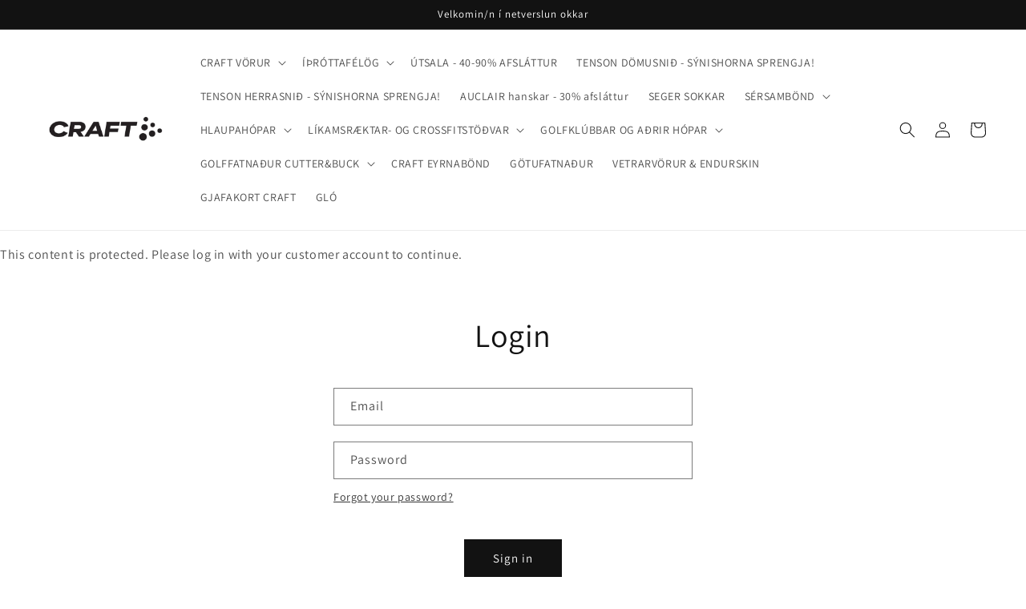

--- FILE ---
content_type: text/html; charset=utf-8
request_url: https://craftverslun.is/products/bolur-bleikur-unisex
body_size: 27839
content:
<!doctype html>
<html class="no-js" lang="en">
  <head>
    <meta name="robots" content="noindex" /><script type="application/vnd.locksmith+json" data-locksmith>{"version":"v254","locked":true,"initialized":true,"scope":"product","access_granted":false,"access_denied":true,"requires_customer":true,"manual_lock":false,"remote_lock":false,"has_timeout":false,"remote_rendered":null,"hide_resource":true,"hide_links_to_resource":true,"transparent":false,"locks":{"all":[497459],"opened":[]},"keys":[],"keys_signature":"c3b07e6bdfdbc42cd6eb5573affe9a19924df2e93d2f27082e37f50af292028b","state":{"template":"product","theme":134583124192,"product":"bolur-bleikur-unisex","collection":"hreint","page":null,"blog":null,"article":null,"app":null},"now":1768737968,"path":"\/collections\/hreint\/products\/bolur-bleikur-unisex","locale_root_url":"\/","canonical_url":"https:\/\/craftverslun.is\/products\/bolur-bleikur-unisex","customer_id":null,"customer_id_signature":"c3b07e6bdfdbc42cd6eb5573affe9a19924df2e93d2f27082e37f50af292028b","cart":null}</script><script data-locksmith>!function(){undefined;!function(){var s=window.Locksmith={},e=document.querySelector('script[type="application/vnd.locksmith+json"]'),n=e&&e.innerHTML;if(s.state={},s.util={},s.loading=!1,n)try{s.state=JSON.parse(n)}catch(d){}if(document.addEventListener&&document.querySelector){var o,i,a,t=[76,79,67,75,83,77,73,84,72,49,49],c=function(){i=t.slice(0)},l="style",r=function(e){e&&27!==e.keyCode&&"click"!==e.type||(document.removeEventListener("keydown",r),document.removeEventListener("click",r),o&&document.body.removeChild(o),o=null)};c(),document.addEventListener("keyup",function(e){if(e.keyCode===i[0]){if(clearTimeout(a),i.shift(),0<i.length)return void(a=setTimeout(c,1e3));c(),r(),(o=document.createElement("div"))[l].width="50%",o[l].maxWidth="1000px",o[l].height="85%",o[l].border="1px rgba(0, 0, 0, 0.2) solid",o[l].background="rgba(255, 255, 255, 0.99)",o[l].borderRadius="4px",o[l].position="fixed",o[l].top="50%",o[l].left="50%",o[l].transform="translateY(-50%) translateX(-50%)",o[l].boxShadow="0 2px 5px rgba(0, 0, 0, 0.3), 0 0 100vh 100vw rgba(0, 0, 0, 0.5)",o[l].zIndex="2147483645";var t=document.createElement("textarea");t.value=JSON.stringify(JSON.parse(n),null,2),t[l].border="none",t[l].display="block",t[l].boxSizing="border-box",t[l].width="100%",t[l].height="100%",t[l].background="transparent",t[l].padding="22px",t[l].fontFamily="monospace",t[l].fontSize="14px",t[l].color="#333",t[l].resize="none",t[l].outline="none",t.readOnly=!0,o.appendChild(t),document.body.appendChild(o),t.addEventListener("click",function(e){e.stopImmediatePropagation()}),t.select(),document.addEventListener("keydown",r),document.addEventListener("click",r)}})}s.isEmbedded=-1!==window.location.search.indexOf("_ab=0&_fd=0&_sc=1"),s.path=s.state.path||window.location.pathname,s.basePath=s.state.locale_root_url.concat("/apps/locksmith").replace(/^\/\//,"/"),s.reloading=!1,s.util.console=window.console||{log:function(){},error:function(){}},s.util.makeUrl=function(e,t){var n,o=s.basePath+e,i=[],a=s.cache();for(n in a)i.push(n+"="+encodeURIComponent(a[n]));for(n in t)i.push(n+"="+encodeURIComponent(t[n]));return s.state.customer_id&&(i.push("customer_id="+encodeURIComponent(s.state.customer_id)),i.push("customer_id_signature="+encodeURIComponent(s.state.customer_id_signature))),o+=(-1===o.indexOf("?")?"?":"&")+i.join("&")},s._initializeCallbacks=[],s.on=function(e,t){if("initialize"!==e)throw'Locksmith.on() currently only supports the "initialize" event';s._initializeCallbacks.push(t)},s.initializeSession=function(e){if(!s.isEmbedded){var t=!1,n=!0,o=!0;(e=e||{}).silent&&(o=n=!(t=!0)),s.ping({silent:t,spinner:n,reload:o,callback:function(){s._initializeCallbacks.forEach(function(e){e()})}})}},s.cache=function(e){var t={};try{var n=function i(e){return(document.cookie.match("(^|; )"+e+"=([^;]*)")||0)[2]};t=JSON.parse(decodeURIComponent(n("locksmith-params")||"{}"))}catch(d){}if(e){for(var o in e)t[o]=e[o];document.cookie="locksmith-params=; expires=Thu, 01 Jan 1970 00:00:00 GMT; path=/",document.cookie="locksmith-params="+encodeURIComponent(JSON.stringify(t))+"; path=/"}return t},s.cache.cart=s.state.cart,s.cache.cartLastSaved=null,s.params=s.cache(),s.util.reload=function(){s.reloading=!0;try{window.location.href=window.location.href.replace(/#.*/,"")}catch(d){s.util.console.error("Preferred reload method failed",d),window.location.reload()}},s.cache.saveCart=function(e){if(!s.cache.cart||s.cache.cart===s.cache.cartLastSaved)return e?e():null;var t=s.cache.cartLastSaved;s.cache.cartLastSaved=s.cache.cart,fetch("/cart/update.js",{method:"POST",headers:{"Content-Type":"application/json",Accept:"application/json"},body:JSON.stringify({attributes:{locksmith:s.cache.cart}})}).then(function(e){if(!e.ok)throw new Error("Cart update failed: "+e.status);return e.json()}).then(function(){e&&e()})["catch"](function(e){if(s.cache.cartLastSaved=t,!s.reloading)throw e})},s.util.spinnerHTML='<style>body{background:#FFF}@keyframes spin{from{transform:rotate(0deg)}to{transform:rotate(360deg)}}#loading{display:flex;width:100%;height:50vh;color:#777;align-items:center;justify-content:center}#loading .spinner{display:block;animation:spin 600ms linear infinite;position:relative;width:50px;height:50px}#loading .spinner-ring{stroke:currentColor;stroke-dasharray:100%;stroke-width:2px;stroke-linecap:round;fill:none}</style><div id="loading"><div class="spinner"><svg width="100%" height="100%"><svg preserveAspectRatio="xMinYMin"><circle class="spinner-ring" cx="50%" cy="50%" r="45%"></circle></svg></svg></div></div>',s.util.clobberBody=function(e){document.body.innerHTML=e},s.util.clobberDocument=function(e){e.responseText&&(e=e.responseText),document.documentElement&&document.removeChild(document.documentElement);var t=document.open("text/html","replace");t.writeln(e),t.close(),setTimeout(function(){var e=t.querySelector("[autofocus]");e&&e.focus()},100)},s.util.serializeForm=function(e){if(e&&"FORM"===e.nodeName){var t,n,o={};for(t=e.elements.length-1;0<=t;t-=1)if(""!==e.elements[t].name)switch(e.elements[t].nodeName){case"INPUT":switch(e.elements[t].type){default:case"text":case"hidden":case"password":case"button":case"reset":case"submit":o[e.elements[t].name]=e.elements[t].value;break;case"checkbox":case"radio":e.elements[t].checked&&(o[e.elements[t].name]=e.elements[t].value);break;case"file":}break;case"TEXTAREA":o[e.elements[t].name]=e.elements[t].value;break;case"SELECT":switch(e.elements[t].type){case"select-one":o[e.elements[t].name]=e.elements[t].value;break;case"select-multiple":for(n=e.elements[t].options.length-1;0<=n;n-=1)e.elements[t].options[n].selected&&(o[e.elements[t].name]=e.elements[t].options[n].value)}break;case"BUTTON":switch(e.elements[t].type){case"reset":case"submit":case"button":o[e.elements[t].name]=e.elements[t].value}}return o}},s.util.on=function(e,a,s,t){t=t||document;var c="locksmith-"+e+a,n=function(e){var t=e.target,n=e.target.parentElement,o=t&&t.className&&(t.className.baseVal||t.className)||"",i=n&&n.className&&(n.className.baseVal||n.className)||"";("string"==typeof o&&-1!==o.split(/\s+/).indexOf(a)||"string"==typeof i&&-1!==i.split(/\s+/).indexOf(a))&&!e[c]&&(e[c]=!0,s(e))};t.attachEvent?t.attachEvent(e,n):t.addEventListener(e,n,!1)},s.util.enableActions=function(e){s.util.on("click","locksmith-action",function(e){e.preventDefault();var t=e.target;t.dataset.confirmWith&&!confirm(t.dataset.confirmWith)||(t.disabled=!0,t.innerText=t.dataset.disableWith,s.post("/action",t.dataset.locksmithParams,{spinner:!1,type:"text",success:function(e){(e=JSON.parse(e.responseText)).message&&alert(e.message),s.util.reload()}}))},e)},s.util.inject=function(e,t){var n=["data","locksmith","append"];if(-1!==t.indexOf(n.join("-"))){var o=document.createElement("div");o.innerHTML=t,e.appendChild(o)}else e.innerHTML=t;var i,a,s=e.querySelectorAll("script");for(a=0;a<s.length;++a){i=s[a];var c=document.createElement("script");if(i.type&&(c.type=i.type),i.src)c.src=i.src;else{var l=document.createTextNode(i.innerHTML);c.appendChild(l)}e.appendChild(c)}var r=e.querySelector("[autofocus]");r&&r.focus()},s.post=function(e,t,n){!1!==(n=n||{}).spinner&&s.util.clobberBody(s.util.spinnerHTML);var o={};n.container===document?(o.layout=1,n.success=function(e){s.util.clobberDocument(e)}):n.container&&(o.layout=0,n.success=function(e){var t=document.getElementById(n.container);s.util.inject(t,e),t.id===t.firstChild.id&&t.parentElement.replaceChild(t.firstChild,t)}),n.form_type&&(t.form_type=n.form_type),n.include_layout_classes!==undefined&&(t.include_layout_classes=n.include_layout_classes),n.lock_id!==undefined&&(t.lock_id=n.lock_id),s.loading=!0;var i=s.util.makeUrl(e,o),a="json"===n.type||"text"===n.type;fetch(i,{method:"POST",headers:{"Content-Type":"application/json",Accept:a?"application/json":"text/html"},body:JSON.stringify(t)}).then(function(e){if(!e.ok)throw new Error("Request failed: "+e.status);return e.text()}).then(function(e){var t=n.success||s.util.clobberDocument;t(a?{responseText:e}:e)})["catch"](function(e){if(!s.reloading)if("dashboard.weglot.com"!==window.location.host){if(!n.silent)throw alert("Something went wrong! Please refresh and try again."),e;console.error(e)}else console.error(e)})["finally"](function(){s.loading=!1})},s.postResource=function(e,t){e.path=s.path,e.search=window.location.search,e.state=s.state,e.passcode&&(e.passcode=e.passcode.trim()),e.email&&(e.email=e.email.trim()),e.state.cart=s.cache.cart,e.locksmith_json=s.jsonTag,e.locksmith_json_signature=s.jsonTagSignature,s.post("/resource",e,t)},s.ping=function(e){if(!s.isEmbedded){e=e||{};s.post("/ping",{path:s.path,search:window.location.search,state:s.state},{spinner:!!e.spinner,silent:"undefined"==typeof e.silent||e.silent,type:"text",success:function(e){e&&e.responseText?(e=JSON.parse(e.responseText)).messages&&0<e.messages.length&&s.showMessages(e.messages):console.error("[Locksmith] Invalid result in ping callback:",e)}})}},s.timeoutMonitor=function(){var e=s.cache.cart;s.ping({callback:function(){e!==s.cache.cart||setTimeout(function(){s.timeoutMonitor()},6e4)}})},s.showMessages=function(e){var t=document.createElement("div");t.style.position="fixed",t.style.left=0,t.style.right=0,t.style.bottom="-50px",t.style.opacity=0,t.style.background="#191919",t.style.color="#ddd",t.style.transition="bottom 0.2s, opacity 0.2s",t.style.zIndex=999999,t.innerHTML="        <style>          .locksmith-ab .locksmith-b { display: none; }          .locksmith-ab.toggled .locksmith-b { display: flex; }          .locksmith-ab.toggled .locksmith-a { display: none; }          .locksmith-flex { display: flex; flex-wrap: wrap; justify-content: space-between; align-items: center; padding: 10px 20px; }          .locksmith-message + .locksmith-message { border-top: 1px #555 solid; }          .locksmith-message a { color: inherit; font-weight: bold; }          .locksmith-message a:hover { color: inherit; opacity: 0.8; }          a.locksmith-ab-toggle { font-weight: inherit; text-decoration: underline; }          .locksmith-text { flex-grow: 1; }          .locksmith-cta { flex-grow: 0; text-align: right; }          .locksmith-cta button { transform: scale(0.8); transform-origin: left; }          .locksmith-cta > * { display: block; }          .locksmith-cta > * + * { margin-top: 10px; }          .locksmith-message a.locksmith-close { flex-grow: 0; text-decoration: none; margin-left: 15px; font-size: 30px; font-family: monospace; display: block; padding: 2px 10px; }                    @media screen and (max-width: 600px) {            .locksmith-wide-only { display: none !important; }            .locksmith-flex { padding: 0 15px; }            .locksmith-flex > * { margin-top: 5px; margin-bottom: 5px; }            .locksmith-cta { text-align: left; }          }                    @media screen and (min-width: 601px) {            .locksmith-narrow-only { display: none !important; }          }        </style>      "+e.map(function(e){return'<div class="locksmith-message">'+e+"</div>"}).join(""),document.body.appendChild(t),document.body.style.position="relative",document.body.parentElement.style.paddingBottom=t.offsetHeight+"px",setTimeout(function(){t.style.bottom=0,t.style.opacity=1},50),s.util.on("click","locksmith-ab-toggle",function(e){e.preventDefault();for(var t=e.target.parentElement;-1===t.className.split(" ").indexOf("locksmith-ab");)t=t.parentElement;-1!==t.className.split(" ").indexOf("toggled")?t.className=t.className.replace("toggled",""):t.className=t.className+" toggled"}),s.util.enableActions(t)}}()}();</script>
      <script data-locksmith>Locksmith.cache.cart=null</script>

  <script data-locksmith>Locksmith.jsonTag="{\"version\":\"v254\",\"locked\":true,\"initialized\":true,\"scope\":\"product\",\"access_granted\":false,\"access_denied\":true,\"requires_customer\":true,\"manual_lock\":false,\"remote_lock\":false,\"has_timeout\":false,\"remote_rendered\":null,\"hide_resource\":true,\"hide_links_to_resource\":true,\"transparent\":false,\"locks\":{\"all\":[497459],\"opened\":[]},\"keys\":[],\"keys_signature\":\"c3b07e6bdfdbc42cd6eb5573affe9a19924df2e93d2f27082e37f50af292028b\",\"state\":{\"template\":\"product\",\"theme\":134583124192,\"product\":\"bolur-bleikur-unisex\",\"collection\":\"hreint\",\"page\":null,\"blog\":null,\"article\":null,\"app\":null},\"now\":1768737968,\"path\":\"\\\/collections\\\/hreint\\\/products\\\/bolur-bleikur-unisex\",\"locale_root_url\":\"\\\/\",\"canonical_url\":\"https:\\\/\\\/craftverslun.is\\\/products\\\/bolur-bleikur-unisex\",\"customer_id\":null,\"customer_id_signature\":\"c3b07e6bdfdbc42cd6eb5573affe9a19924df2e93d2f27082e37f50af292028b\",\"cart\":null}";Locksmith.jsonTagSignature="7698a020c4173c6a3ad98a578f364f5f49e6b9fccffbd20649cbfd7285fe69ab"</script>
    <meta charset="utf-8">
    <meta http-equiv="X-UA-Compatible" content="IE=edge">
    <meta name="viewport" content="width=device-width,initial-scale=1">
    <meta name="theme-color" content="">
    <link rel="canonical" href="https://craftverslun.is/products/bolur-bleikur-unisex">
    <link rel="preconnect" href="https://cdn.shopify.com" crossorigin><link rel="preconnect" href="https://fonts.shopifycdn.com" crossorigin><title>
      Bolur - Bleikur - Unisex
 &ndash; CRAFT</title>

    



    

<meta property="og:site_name" content="CRAFT">
<meta property="og:url" content="https://craftverslun.is/products/bolur-bleikur-unisex">




<meta property="og:image:width" content="780">
  <meta property="og:image:height" content="1000">

<meta name="twitter:card" content="summary_large_image">



    <script src="//craftverslun.is/cdn/shop/t/1/assets/global.js?v=24850326154503943211659435944" defer="defer"></script>
    <script>window.performance && window.performance.mark && window.performance.mark('shopify.content_for_header.start');</script><meta id="shopify-digital-wallet" name="shopify-digital-wallet" content="/65686700256/digital_wallets/dialog">
<link href="https://craftverslun.is/products/bolur-bleikur-unisex">
<script async="async" src="/checkouts/internal/preloads.js?locale=en-IS"></script>
<script id="shopify-features" type="application/json">{"accessToken":"2b68affd260fc02e7adc2428d813b835","betas":["rich-media-storefront-analytics"],"domain":"craftverslun.is","predictiveSearch":true,"shopId":65686700256,"locale":"en"}</script>
<script>var Shopify = Shopify || {};
Shopify.shop = "0e306f.myshopify.com";
Shopify.locale = "en";
Shopify.currency = {"active":"ISK","rate":"1.0"};
Shopify.country = "IS";
Shopify.theme = {"name":"Dawn","id":134583124192,"schema_name":"Dawn","schema_version":"6.0.2","theme_store_id":887,"role":"main"};
Shopify.theme.handle = "null";
Shopify.theme.style = {"id":null,"handle":null};
Shopify.cdnHost = "craftverslun.is/cdn";
Shopify.routes = Shopify.routes || {};
Shopify.routes.root = "/";</script>
<script type="module">!function(o){(o.Shopify=o.Shopify||{}).modules=!0}(window);</script>
<script>!function(o){function n(){var o=[];function n(){o.push(Array.prototype.slice.apply(arguments))}return n.q=o,n}var t=o.Shopify=o.Shopify||{};t.loadFeatures=n(),t.autoloadFeatures=n()}(window);</script>
<script id="shop-js-analytics" type="application/json">{"pageType":"product"}</script>
<script defer="defer" async type="module" src="//craftverslun.is/cdn/shopifycloud/shop-js/modules/v2/client.init-shop-cart-sync_C5BV16lS.en.esm.js"></script>
<script defer="defer" async type="module" src="//craftverslun.is/cdn/shopifycloud/shop-js/modules/v2/chunk.common_CygWptCX.esm.js"></script>
<script type="module">
  await import("//craftverslun.is/cdn/shopifycloud/shop-js/modules/v2/client.init-shop-cart-sync_C5BV16lS.en.esm.js");
await import("//craftverslun.is/cdn/shopifycloud/shop-js/modules/v2/chunk.common_CygWptCX.esm.js");

  window.Shopify.SignInWithShop?.initShopCartSync?.({"fedCMEnabled":true,"windoidEnabled":true});

</script>
<script>(function() {
  var isLoaded = false;
  function asyncLoad() {
    if (isLoaded) return;
    isLoaded = true;
    var urls = ["\/\/d1liekpayvooaz.cloudfront.net\/apps\/customizery\/customizery.js?shop=0e306f.myshopify.com","https:\/\/cdn.nfcube.com\/instafeed-c3df85d15bb3ee523d16065423fbca50.js?shop=0e306f.myshopify.com"];
    for (var i = 0; i < urls.length; i++) {
      var s = document.createElement('script');
      s.type = 'text/javascript';
      s.async = true;
      s.src = urls[i];
      var x = document.getElementsByTagName('script')[0];
      x.parentNode.insertBefore(s, x);
    }
  };
  if(window.attachEvent) {
    window.attachEvent('onload', asyncLoad);
  } else {
    window.addEventListener('load', asyncLoad, false);
  }
})();</script>
<script id="__st">var __st={"a":65686700256,"offset":0,"reqid":"7a1eff10-cea8-4be7-95d5-8c2d68ace5be-1768737968","pageurl":"craftverslun.is\/products\/bolur-bleikur-unisex","u":"b46414452713","p":"product","rtyp":"product","rid":8101338841312};</script>
<script>window.ShopifyPaypalV4VisibilityTracking = true;</script>
<script id="captcha-bootstrap">!function(){'use strict';const t='contact',e='account',n='new_comment',o=[[t,t],['blogs',n],['comments',n],[t,'customer']],c=[[e,'customer_login'],[e,'guest_login'],[e,'recover_customer_password'],[e,'create_customer']],r=t=>t.map((([t,e])=>`form[action*='/${t}']:not([data-nocaptcha='true']) input[name='form_type'][value='${e}']`)).join(','),a=t=>()=>t?[...document.querySelectorAll(t)].map((t=>t.form)):[];function s(){const t=[...o],e=r(t);return a(e)}const i='password',u='form_key',d=['recaptcha-v3-token','g-recaptcha-response','h-captcha-response',i],f=()=>{try{return window.sessionStorage}catch{return}},m='__shopify_v',_=t=>t.elements[u];function p(t,e,n=!1){try{const o=window.sessionStorage,c=JSON.parse(o.getItem(e)),{data:r}=function(t){const{data:e,action:n}=t;return t[m]||n?{data:e,action:n}:{data:t,action:n}}(c);for(const[e,n]of Object.entries(r))t.elements[e]&&(t.elements[e].value=n);n&&o.removeItem(e)}catch(o){console.error('form repopulation failed',{error:o})}}const l='form_type',E='cptcha';function T(t){t.dataset[E]=!0}const w=window,h=w.document,L='Shopify',v='ce_forms',y='captcha';let A=!1;((t,e)=>{const n=(g='f06e6c50-85a8-45c8-87d0-21a2b65856fe',I='https://cdn.shopify.com/shopifycloud/storefront-forms-hcaptcha/ce_storefront_forms_captcha_hcaptcha.v1.5.2.iife.js',D={infoText:'Protected by hCaptcha',privacyText:'Privacy',termsText:'Terms'},(t,e,n)=>{const o=w[L][v],c=o.bindForm;if(c)return c(t,g,e,D).then(n);var r;o.q.push([[t,g,e,D],n]),r=I,A||(h.body.append(Object.assign(h.createElement('script'),{id:'captcha-provider',async:!0,src:r})),A=!0)});var g,I,D;w[L]=w[L]||{},w[L][v]=w[L][v]||{},w[L][v].q=[],w[L][y]=w[L][y]||{},w[L][y].protect=function(t,e){n(t,void 0,e),T(t)},Object.freeze(w[L][y]),function(t,e,n,w,h,L){const[v,y,A,g]=function(t,e,n){const i=e?o:[],u=t?c:[],d=[...i,...u],f=r(d),m=r(i),_=r(d.filter((([t,e])=>n.includes(e))));return[a(f),a(m),a(_),s()]}(w,h,L),I=t=>{const e=t.target;return e instanceof HTMLFormElement?e:e&&e.form},D=t=>v().includes(t);t.addEventListener('submit',(t=>{const e=I(t);if(!e)return;const n=D(e)&&!e.dataset.hcaptchaBound&&!e.dataset.recaptchaBound,o=_(e),c=g().includes(e)&&(!o||!o.value);(n||c)&&t.preventDefault(),c&&!n&&(function(t){try{if(!f())return;!function(t){const e=f();if(!e)return;const n=_(t);if(!n)return;const o=n.value;o&&e.removeItem(o)}(t);const e=Array.from(Array(32),(()=>Math.random().toString(36)[2])).join('');!function(t,e){_(t)||t.append(Object.assign(document.createElement('input'),{type:'hidden',name:u})),t.elements[u].value=e}(t,e),function(t,e){const n=f();if(!n)return;const o=[...t.querySelectorAll(`input[type='${i}']`)].map((({name:t})=>t)),c=[...d,...o],r={};for(const[a,s]of new FormData(t).entries())c.includes(a)||(r[a]=s);n.setItem(e,JSON.stringify({[m]:1,action:t.action,data:r}))}(t,e)}catch(e){console.error('failed to persist form',e)}}(e),e.submit())}));const S=(t,e)=>{t&&!t.dataset[E]&&(n(t,e.some((e=>e===t))),T(t))};for(const o of['focusin','change'])t.addEventListener(o,(t=>{const e=I(t);D(e)&&S(e,y())}));const B=e.get('form_key'),M=e.get(l),P=B&&M;t.addEventListener('DOMContentLoaded',(()=>{const t=y();if(P)for(const e of t)e.elements[l].value===M&&p(e,B);[...new Set([...A(),...v().filter((t=>'true'===t.dataset.shopifyCaptcha))])].forEach((e=>S(e,t)))}))}(h,new URLSearchParams(w.location.search),n,t,e,['guest_login'])})(!1,!0)}();</script>
<script integrity="sha256-4kQ18oKyAcykRKYeNunJcIwy7WH5gtpwJnB7kiuLZ1E=" data-source-attribution="shopify.loadfeatures" defer="defer" src="//craftverslun.is/cdn/shopifycloud/storefront/assets/storefront/load_feature-a0a9edcb.js" crossorigin="anonymous"></script>
<script data-source-attribution="shopify.dynamic_checkout.dynamic.init">var Shopify=Shopify||{};Shopify.PaymentButton=Shopify.PaymentButton||{isStorefrontPortableWallets:!0,init:function(){window.Shopify.PaymentButton.init=function(){};var t=document.createElement("script");t.src="https://craftverslun.is/cdn/shopifycloud/portable-wallets/latest/portable-wallets.en.js",t.type="module",document.head.appendChild(t)}};
</script>
<script data-source-attribution="shopify.dynamic_checkout.buyer_consent">
  function portableWalletsHideBuyerConsent(e){var t=document.getElementById("shopify-buyer-consent"),n=document.getElementById("shopify-subscription-policy-button");t&&n&&(t.classList.add("hidden"),t.setAttribute("aria-hidden","true"),n.removeEventListener("click",e))}function portableWalletsShowBuyerConsent(e){var t=document.getElementById("shopify-buyer-consent"),n=document.getElementById("shopify-subscription-policy-button");t&&n&&(t.classList.remove("hidden"),t.removeAttribute("aria-hidden"),n.addEventListener("click",e))}window.Shopify?.PaymentButton&&(window.Shopify.PaymentButton.hideBuyerConsent=portableWalletsHideBuyerConsent,window.Shopify.PaymentButton.showBuyerConsent=portableWalletsShowBuyerConsent);
</script>
<script data-source-attribution="shopify.dynamic_checkout.cart.bootstrap">document.addEventListener("DOMContentLoaded",(function(){function t(){return document.querySelector("shopify-accelerated-checkout-cart, shopify-accelerated-checkout")}if(t())Shopify.PaymentButton.init();else{new MutationObserver((function(e,n){t()&&(Shopify.PaymentButton.init(),n.disconnect())})).observe(document.body,{childList:!0,subtree:!0})}}));
</script>
<script id="sections-script" data-sections="product-recommendations,header,footer" defer="defer" src="//craftverslun.is/cdn/shop/t/1/compiled_assets/scripts.js?v=4465"></script>
<script>window.performance && window.performance.mark && window.performance.mark('shopify.content_for_header.end');</script>


    <style data-shopify>
      @font-face {
  font-family: Assistant;
  font-weight: 400;
  font-style: normal;
  font-display: swap;
  src: url("//craftverslun.is/cdn/fonts/assistant/assistant_n4.9120912a469cad1cc292572851508ca49d12e768.woff2") format("woff2"),
       url("//craftverslun.is/cdn/fonts/assistant/assistant_n4.6e9875ce64e0fefcd3f4446b7ec9036b3ddd2985.woff") format("woff");
}

      @font-face {
  font-family: Assistant;
  font-weight: 700;
  font-style: normal;
  font-display: swap;
  src: url("//craftverslun.is/cdn/fonts/assistant/assistant_n7.bf44452348ec8b8efa3aa3068825305886b1c83c.woff2") format("woff2"),
       url("//craftverslun.is/cdn/fonts/assistant/assistant_n7.0c887fee83f6b3bda822f1150b912c72da0f7b64.woff") format("woff");
}

      
      
      @font-face {
  font-family: Assistant;
  font-weight: 400;
  font-style: normal;
  font-display: swap;
  src: url("//craftverslun.is/cdn/fonts/assistant/assistant_n4.9120912a469cad1cc292572851508ca49d12e768.woff2") format("woff2"),
       url("//craftverslun.is/cdn/fonts/assistant/assistant_n4.6e9875ce64e0fefcd3f4446b7ec9036b3ddd2985.woff") format("woff");
}


      :root {
        --font-body-family: Assistant, sans-serif;
        --font-body-style: normal;
        --font-body-weight: 400;
        --font-body-weight-bold: 700;

        --font-heading-family: Assistant, sans-serif;
        --font-heading-style: normal;
        --font-heading-weight: 400;

        --font-body-scale: 1.0;
        --font-heading-scale: 1.0;

        --color-base-text: 18, 18, 18;
        --color-shadow: 18, 18, 18;
        --color-base-background-1: 255, 255, 255;
        --color-base-background-2: 243, 243, 243;
        --color-base-solid-button-labels: 255, 255, 255;
        --color-base-outline-button-labels: 18, 18, 18;
        --color-base-accent-1: 18, 18, 18;
        --color-base-accent-2: 51, 79, 180;
        --payment-terms-background-color: #ffffff;

        --gradient-base-background-1: #ffffff;
        --gradient-base-background-2: #f3f3f3;
        --gradient-base-accent-1: #121212;
        --gradient-base-accent-2: #334fb4;

        --media-padding: px;
        --media-border-opacity: 0.05;
        --media-border-width: 1px;
        --media-radius: 0px;
        --media-shadow-opacity: 0.0;
        --media-shadow-horizontal-offset: 0px;
        --media-shadow-vertical-offset: 4px;
        --media-shadow-blur-radius: 5px;
        --media-shadow-visible: 0;

        --page-width: 140rem;
        --page-width-margin: 0rem;

        --card-image-padding: 0.0rem;
        --card-corner-radius: 0.0rem;
        --card-text-alignment: left;
        --card-border-width: 0.0rem;
        --card-border-opacity: 0.1;
        --card-shadow-opacity: 0.0;
        --card-shadow-visible: 0;
        --card-shadow-horizontal-offset: 0.0rem;
        --card-shadow-vertical-offset: 0.4rem;
        --card-shadow-blur-radius: 0.5rem;

        --badge-corner-radius: 4.0rem;

        --popup-border-width: 1px;
        --popup-border-opacity: 0.1;
        --popup-corner-radius: 0px;
        --popup-shadow-opacity: 0.0;
        --popup-shadow-horizontal-offset: 0px;
        --popup-shadow-vertical-offset: 4px;
        --popup-shadow-blur-radius: 5px;

        --drawer-border-width: 1px;
        --drawer-border-opacity: 0.1;
        --drawer-shadow-opacity: 0.0;
        --drawer-shadow-horizontal-offset: 0px;
        --drawer-shadow-vertical-offset: 4px;
        --drawer-shadow-blur-radius: 5px;

        --spacing-sections-desktop: 0px;
        --spacing-sections-mobile: 0px;

        --grid-desktop-vertical-spacing: 8px;
        --grid-desktop-horizontal-spacing: 8px;
        --grid-mobile-vertical-spacing: 4px;
        --grid-mobile-horizontal-spacing: 4px;

        --text-boxes-border-opacity: 0.1;
        --text-boxes-border-width: 0px;
        --text-boxes-radius: 0px;
        --text-boxes-shadow-opacity: 0.0;
        --text-boxes-shadow-visible: 0;
        --text-boxes-shadow-horizontal-offset: 0px;
        --text-boxes-shadow-vertical-offset: 4px;
        --text-boxes-shadow-blur-radius: 5px;

        --buttons-radius: 0px;
        --buttons-radius-outset: 0px;
        --buttons-border-width: 1px;
        --buttons-border-opacity: 1.0;
        --buttons-shadow-opacity: 0.0;
        --buttons-shadow-visible: 0;
        --buttons-shadow-horizontal-offset: 0px;
        --buttons-shadow-vertical-offset: 4px;
        --buttons-shadow-blur-radius: 5px;
        --buttons-border-offset: 0px;

        --inputs-radius: 0px;
        --inputs-border-width: 1px;
        --inputs-border-opacity: 0.55;
        --inputs-shadow-opacity: 0.0;
        --inputs-shadow-horizontal-offset: 0px;
        --inputs-margin-offset: 0px;
        --inputs-shadow-vertical-offset: 4px;
        --inputs-shadow-blur-radius: 5px;
        --inputs-radius-outset: 0px;

        --variant-pills-radius: 40px;
        --variant-pills-border-width: 1px;
        --variant-pills-border-opacity: 0.55;
        --variant-pills-shadow-opacity: 0.0;
        --variant-pills-shadow-horizontal-offset: 0px;
        --variant-pills-shadow-vertical-offset: 4px;
        --variant-pills-shadow-blur-radius: 5px;
      }

      *,
      *::before,
      *::after {
        box-sizing: inherit;
      }

      html {
        box-sizing: border-box;
        font-size: calc(var(--font-body-scale) * 62.5%);
        height: 100%;
      }

      body {
        display: grid;
        grid-template-rows: auto auto 1fr auto;
        grid-template-columns: 100%;
        min-height: 100%;
        margin: 0;
        font-size: 1.5rem;
        letter-spacing: 0.06rem;
        line-height: calc(1 + 0.8 / var(--font-body-scale));
        font-family: var(--font-body-family);
        font-style: var(--font-body-style);
        font-weight: var(--font-body-weight);
      }

      @media screen and (min-width: 750px) {
        body {
          font-size: 1.6rem;
        }
      }
    </style>

    <link href="//craftverslun.is/cdn/shop/t/1/assets/base.css?v=19666067365360246481659435962" rel="stylesheet" type="text/css" media="all" />
<link rel="preload" as="font" href="//craftverslun.is/cdn/fonts/assistant/assistant_n4.9120912a469cad1cc292572851508ca49d12e768.woff2" type="font/woff2" crossorigin><link rel="preload" as="font" href="//craftverslun.is/cdn/fonts/assistant/assistant_n4.9120912a469cad1cc292572851508ca49d12e768.woff2" type="font/woff2" crossorigin><link rel="stylesheet" href="//craftverslun.is/cdn/shop/t/1/assets/component-predictive-search.css?v=165644661289088488651659435939" media="print" onload="this.media='all'"><script>document.documentElement.className = document.documentElement.className.replace('no-js', 'js');
    if (Shopify.designMode) {
      document.documentElement.classList.add('shopify-design-mode');
    }
    </script>
   <!-- roartheme: Terms and Conditions Checkbox app -->
<link href="https://monorail-edge.shopifysvc.com" rel="dns-prefetch">
<script>(function(){if ("sendBeacon" in navigator && "performance" in window) {try {var session_token_from_headers = performance.getEntriesByType('navigation')[0].serverTiming.find(x => x.name == '_s').description;} catch {var session_token_from_headers = undefined;}var session_cookie_matches = document.cookie.match(/_shopify_s=([^;]*)/);var session_token_from_cookie = session_cookie_matches && session_cookie_matches.length === 2 ? session_cookie_matches[1] : "";var session_token = session_token_from_headers || session_token_from_cookie || "";function handle_abandonment_event(e) {var entries = performance.getEntries().filter(function(entry) {return /monorail-edge.shopifysvc.com/.test(entry.name);});if (!window.abandonment_tracked && entries.length === 0) {window.abandonment_tracked = true;var currentMs = Date.now();var navigation_start = performance.timing.navigationStart;var payload = {shop_id: 65686700256,url: window.location.href,navigation_start,duration: currentMs - navigation_start,session_token,page_type: "product"};window.navigator.sendBeacon("https://monorail-edge.shopifysvc.com/v1/produce", JSON.stringify({schema_id: "online_store_buyer_site_abandonment/1.1",payload: payload,metadata: {event_created_at_ms: currentMs,event_sent_at_ms: currentMs}}));}}window.addEventListener('pagehide', handle_abandonment_event);}}());</script>
<script id="web-pixels-manager-setup">(function e(e,d,r,n,o){if(void 0===o&&(o={}),!Boolean(null===(a=null===(i=window.Shopify)||void 0===i?void 0:i.analytics)||void 0===a?void 0:a.replayQueue)){var i,a;window.Shopify=window.Shopify||{};var t=window.Shopify;t.analytics=t.analytics||{};var s=t.analytics;s.replayQueue=[],s.publish=function(e,d,r){return s.replayQueue.push([e,d,r]),!0};try{self.performance.mark("wpm:start")}catch(e){}var l=function(){var e={modern:/Edge?\/(1{2}[4-9]|1[2-9]\d|[2-9]\d{2}|\d{4,})\.\d+(\.\d+|)|Firefox\/(1{2}[4-9]|1[2-9]\d|[2-9]\d{2}|\d{4,})\.\d+(\.\d+|)|Chrom(ium|e)\/(9{2}|\d{3,})\.\d+(\.\d+|)|(Maci|X1{2}).+ Version\/(15\.\d+|(1[6-9]|[2-9]\d|\d{3,})\.\d+)([,.]\d+|)( \(\w+\)|)( Mobile\/\w+|) Safari\/|Chrome.+OPR\/(9{2}|\d{3,})\.\d+\.\d+|(CPU[ +]OS|iPhone[ +]OS|CPU[ +]iPhone|CPU IPhone OS|CPU iPad OS)[ +]+(15[._]\d+|(1[6-9]|[2-9]\d|\d{3,})[._]\d+)([._]\d+|)|Android:?[ /-](13[3-9]|1[4-9]\d|[2-9]\d{2}|\d{4,})(\.\d+|)(\.\d+|)|Android.+Firefox\/(13[5-9]|1[4-9]\d|[2-9]\d{2}|\d{4,})\.\d+(\.\d+|)|Android.+Chrom(ium|e)\/(13[3-9]|1[4-9]\d|[2-9]\d{2}|\d{4,})\.\d+(\.\d+|)|SamsungBrowser\/([2-9]\d|\d{3,})\.\d+/,legacy:/Edge?\/(1[6-9]|[2-9]\d|\d{3,})\.\d+(\.\d+|)|Firefox\/(5[4-9]|[6-9]\d|\d{3,})\.\d+(\.\d+|)|Chrom(ium|e)\/(5[1-9]|[6-9]\d|\d{3,})\.\d+(\.\d+|)([\d.]+$|.*Safari\/(?![\d.]+ Edge\/[\d.]+$))|(Maci|X1{2}).+ Version\/(10\.\d+|(1[1-9]|[2-9]\d|\d{3,})\.\d+)([,.]\d+|)( \(\w+\)|)( Mobile\/\w+|) Safari\/|Chrome.+OPR\/(3[89]|[4-9]\d|\d{3,})\.\d+\.\d+|(CPU[ +]OS|iPhone[ +]OS|CPU[ +]iPhone|CPU IPhone OS|CPU iPad OS)[ +]+(10[._]\d+|(1[1-9]|[2-9]\d|\d{3,})[._]\d+)([._]\d+|)|Android:?[ /-](13[3-9]|1[4-9]\d|[2-9]\d{2}|\d{4,})(\.\d+|)(\.\d+|)|Mobile Safari.+OPR\/([89]\d|\d{3,})\.\d+\.\d+|Android.+Firefox\/(13[5-9]|1[4-9]\d|[2-9]\d{2}|\d{4,})\.\d+(\.\d+|)|Android.+Chrom(ium|e)\/(13[3-9]|1[4-9]\d|[2-9]\d{2}|\d{4,})\.\d+(\.\d+|)|Android.+(UC? ?Browser|UCWEB|U3)[ /]?(15\.([5-9]|\d{2,})|(1[6-9]|[2-9]\d|\d{3,})\.\d+)\.\d+|SamsungBrowser\/(5\.\d+|([6-9]|\d{2,})\.\d+)|Android.+MQ{2}Browser\/(14(\.(9|\d{2,})|)|(1[5-9]|[2-9]\d|\d{3,})(\.\d+|))(\.\d+|)|K[Aa][Ii]OS\/(3\.\d+|([4-9]|\d{2,})\.\d+)(\.\d+|)/},d=e.modern,r=e.legacy,n=navigator.userAgent;return n.match(d)?"modern":n.match(r)?"legacy":"unknown"}(),u="modern"===l?"modern":"legacy",c=(null!=n?n:{modern:"",legacy:""})[u],f=function(e){return[e.baseUrl,"/wpm","/b",e.hashVersion,"modern"===e.buildTarget?"m":"l",".js"].join("")}({baseUrl:d,hashVersion:r,buildTarget:u}),m=function(e){var d=e.version,r=e.bundleTarget,n=e.surface,o=e.pageUrl,i=e.monorailEndpoint;return{emit:function(e){var a=e.status,t=e.errorMsg,s=(new Date).getTime(),l=JSON.stringify({metadata:{event_sent_at_ms:s},events:[{schema_id:"web_pixels_manager_load/3.1",payload:{version:d,bundle_target:r,page_url:o,status:a,surface:n,error_msg:t},metadata:{event_created_at_ms:s}}]});if(!i)return console&&console.warn&&console.warn("[Web Pixels Manager] No Monorail endpoint provided, skipping logging."),!1;try{return self.navigator.sendBeacon.bind(self.navigator)(i,l)}catch(e){}var u=new XMLHttpRequest;try{return u.open("POST",i,!0),u.setRequestHeader("Content-Type","text/plain"),u.send(l),!0}catch(e){return console&&console.warn&&console.warn("[Web Pixels Manager] Got an unhandled error while logging to Monorail."),!1}}}}({version:r,bundleTarget:l,surface:e.surface,pageUrl:self.location.href,monorailEndpoint:e.monorailEndpoint});try{o.browserTarget=l,function(e){var d=e.src,r=e.async,n=void 0===r||r,o=e.onload,i=e.onerror,a=e.sri,t=e.scriptDataAttributes,s=void 0===t?{}:t,l=document.createElement("script"),u=document.querySelector("head"),c=document.querySelector("body");if(l.async=n,l.src=d,a&&(l.integrity=a,l.crossOrigin="anonymous"),s)for(var f in s)if(Object.prototype.hasOwnProperty.call(s,f))try{l.dataset[f]=s[f]}catch(e){}if(o&&l.addEventListener("load",o),i&&l.addEventListener("error",i),u)u.appendChild(l);else{if(!c)throw new Error("Did not find a head or body element to append the script");c.appendChild(l)}}({src:f,async:!0,onload:function(){if(!function(){var e,d;return Boolean(null===(d=null===(e=window.Shopify)||void 0===e?void 0:e.analytics)||void 0===d?void 0:d.initialized)}()){var d=window.webPixelsManager.init(e)||void 0;if(d){var r=window.Shopify.analytics;r.replayQueue.forEach((function(e){var r=e[0],n=e[1],o=e[2];d.publishCustomEvent(r,n,o)})),r.replayQueue=[],r.publish=d.publishCustomEvent,r.visitor=d.visitor,r.initialized=!0}}},onerror:function(){return m.emit({status:"failed",errorMsg:"".concat(f," has failed to load")})},sri:function(e){var d=/^sha384-[A-Za-z0-9+/=]+$/;return"string"==typeof e&&d.test(e)}(c)?c:"",scriptDataAttributes:o}),m.emit({status:"loading"})}catch(e){m.emit({status:"failed",errorMsg:(null==e?void 0:e.message)||"Unknown error"})}}})({shopId: 65686700256,storefrontBaseUrl: "https://craftverslun.is",extensionsBaseUrl: "https://extensions.shopifycdn.com/cdn/shopifycloud/web-pixels-manager",monorailEndpoint: "https://monorail-edge.shopifysvc.com/unstable/produce_batch",surface: "storefront-renderer",enabledBetaFlags: ["2dca8a86"],webPixelsConfigList: [{"id":"shopify-app-pixel","configuration":"{}","eventPayloadVersion":"v1","runtimeContext":"STRICT","scriptVersion":"0450","apiClientId":"shopify-pixel","type":"APP","privacyPurposes":["ANALYTICS","MARKETING"]},{"id":"shopify-custom-pixel","eventPayloadVersion":"v1","runtimeContext":"LAX","scriptVersion":"0450","apiClientId":"shopify-pixel","type":"CUSTOM","privacyPurposes":["ANALYTICS","MARKETING"]}],isMerchantRequest: false,initData: {"shop":{"name":"CRAFT","paymentSettings":{"currencyCode":"ISK"},"myshopifyDomain":"0e306f.myshopify.com","countryCode":"IS","storefrontUrl":"https:\/\/craftverslun.is"},"customer":null,"cart":null,"checkout":null,"productVariants":[{"price":{"amount":1209.0,"currencyCode":"ISK"},"product":{"title":"Bolur - Bleikur - Unisex","vendor":"HREINT","id":"8101338841312","untranslatedTitle":"Bolur - Bleikur - Unisex","url":"\/products\/bolur-bleikur-unisex","type":""},"id":"44184528093408","image":{"src":"\/\/craftverslun.is\/cdn\/shop\/files\/029030_300_basict_f_preview.jpg?v=1694782430"},"sku":"029030-250","title":"XS","untranslatedTitle":"XS"},{"price":{"amount":1209.0,"currencyCode":"ISK"},"product":{"title":"Bolur - Bleikur - Unisex","vendor":"HREINT","id":"8101338841312","untranslatedTitle":"Bolur - Bleikur - Unisex","url":"\/products\/bolur-bleikur-unisex","type":""},"id":"44184528126176","image":{"src":"\/\/craftverslun.is\/cdn\/shop\/files\/029030_300_basict_f_preview.jpg?v=1694782430"},"sku":"029030-250","title":"S","untranslatedTitle":"S"},{"price":{"amount":1209.0,"currencyCode":"ISK"},"product":{"title":"Bolur - Bleikur - Unisex","vendor":"HREINT","id":"8101338841312","untranslatedTitle":"Bolur - Bleikur - Unisex","url":"\/products\/bolur-bleikur-unisex","type":""},"id":"44184528158944","image":{"src":"\/\/craftverslun.is\/cdn\/shop\/files\/029030_300_basict_f_preview.jpg?v=1694782430"},"sku":"029030-250","title":"M","untranslatedTitle":"M"},{"price":{"amount":1209.0,"currencyCode":"ISK"},"product":{"title":"Bolur - Bleikur - Unisex","vendor":"HREINT","id":"8101338841312","untranslatedTitle":"Bolur - Bleikur - Unisex","url":"\/products\/bolur-bleikur-unisex","type":""},"id":"44184528191712","image":{"src":"\/\/craftverslun.is\/cdn\/shop\/files\/029030_300_basict_f_preview.jpg?v=1694782430"},"sku":"029030-250","title":"L","untranslatedTitle":"L"},{"price":{"amount":1209.0,"currencyCode":"ISK"},"product":{"title":"Bolur - Bleikur - Unisex","vendor":"HREINT","id":"8101338841312","untranslatedTitle":"Bolur - Bleikur - Unisex","url":"\/products\/bolur-bleikur-unisex","type":""},"id":"44184528224480","image":{"src":"\/\/craftverslun.is\/cdn\/shop\/files\/029030_300_basict_f_preview.jpg?v=1694782430"},"sku":"029030-250","title":"XL","untranslatedTitle":"XL"},{"price":{"amount":1209.0,"currencyCode":"ISK"},"product":{"title":"Bolur - Bleikur - Unisex","vendor":"HREINT","id":"8101338841312","untranslatedTitle":"Bolur - Bleikur - Unisex","url":"\/products\/bolur-bleikur-unisex","type":""},"id":"44184528257248","image":{"src":"\/\/craftverslun.is\/cdn\/shop\/files\/029030_300_basict_f_preview.jpg?v=1694782430"},"sku":"029030-250","title":"XXL","untranslatedTitle":"XXL"},{"price":{"amount":1209.0,"currencyCode":"ISK"},"product":{"title":"Bolur - Bleikur - Unisex","vendor":"HREINT","id":"8101338841312","untranslatedTitle":"Bolur - Bleikur - Unisex","url":"\/products\/bolur-bleikur-unisex","type":""},"id":"44184528290016","image":{"src":"\/\/craftverslun.is\/cdn\/shop\/files\/029030_300_basict_f_preview.jpg?v=1694782430"},"sku":"029030-250","title":"3XL","untranslatedTitle":"3XL"},{"price":{"amount":1209.0,"currencyCode":"ISK"},"product":{"title":"Bolur - Bleikur - Unisex","vendor":"HREINT","id":"8101338841312","untranslatedTitle":"Bolur - Bleikur - Unisex","url":"\/products\/bolur-bleikur-unisex","type":""},"id":"44184528322784","image":{"src":"\/\/craftverslun.is\/cdn\/shop\/files\/029030_300_basict_f_preview.jpg?v=1694782430"},"sku":"029030-250","title":"4XL","untranslatedTitle":"4XL"}],"purchasingCompany":null},},"https://craftverslun.is/cdn","fcfee988w5aeb613cpc8e4bc33m6693e112",{"modern":"","legacy":""},{"shopId":"65686700256","storefrontBaseUrl":"https:\/\/craftverslun.is","extensionBaseUrl":"https:\/\/extensions.shopifycdn.com\/cdn\/shopifycloud\/web-pixels-manager","surface":"storefront-renderer","enabledBetaFlags":"[\"2dca8a86\"]","isMerchantRequest":"false","hashVersion":"fcfee988w5aeb613cpc8e4bc33m6693e112","publish":"custom","events":"[[\"page_viewed\",{}],[\"product_viewed\",{\"productVariant\":{\"price\":{\"amount\":1209.0,\"currencyCode\":\"ISK\"},\"product\":{\"title\":\"Bolur - Bleikur - Unisex\",\"vendor\":\"HREINT\",\"id\":\"8101338841312\",\"untranslatedTitle\":\"Bolur - Bleikur - Unisex\",\"url\":\"\/products\/bolur-bleikur-unisex\",\"type\":\"\"},\"id\":\"44184528093408\",\"image\":{\"src\":\"\/\/craftverslun.is\/cdn\/shop\/files\/029030_300_basict_f_preview.jpg?v=1694782430\"},\"sku\":\"029030-250\",\"title\":\"XS\",\"untranslatedTitle\":\"XS\"}}]]"});</script><script>
  window.ShopifyAnalytics = window.ShopifyAnalytics || {};
  window.ShopifyAnalytics.meta = window.ShopifyAnalytics.meta || {};
  window.ShopifyAnalytics.meta.currency = 'ISK';
  var meta = {"product":{"id":8101338841312,"gid":"gid:\/\/shopify\/Product\/8101338841312","vendor":"HREINT","type":"","handle":"bolur-bleikur-unisex","variants":[{"id":44184528093408,"price":120900,"name":"Bolur - Bleikur - Unisex - XS","public_title":"XS","sku":"029030-250"},{"id":44184528126176,"price":120900,"name":"Bolur - Bleikur - Unisex - S","public_title":"S","sku":"029030-250"},{"id":44184528158944,"price":120900,"name":"Bolur - Bleikur - Unisex - M","public_title":"M","sku":"029030-250"},{"id":44184528191712,"price":120900,"name":"Bolur - Bleikur - Unisex - L","public_title":"L","sku":"029030-250"},{"id":44184528224480,"price":120900,"name":"Bolur - Bleikur - Unisex - XL","public_title":"XL","sku":"029030-250"},{"id":44184528257248,"price":120900,"name":"Bolur - Bleikur - Unisex - XXL","public_title":"XXL","sku":"029030-250"},{"id":44184528290016,"price":120900,"name":"Bolur - Bleikur - Unisex - 3XL","public_title":"3XL","sku":"029030-250"},{"id":44184528322784,"price":120900,"name":"Bolur - Bleikur - Unisex - 4XL","public_title":"4XL","sku":"029030-250"}],"remote":false},"page":{"pageType":"product","resourceType":"product","resourceId":8101338841312,"requestId":"7a1eff10-cea8-4be7-95d5-8c2d68ace5be-1768737968"}};
  for (var attr in meta) {
    window.ShopifyAnalytics.meta[attr] = meta[attr];
  }
</script>
<script class="analytics">
  (function () {
    var customDocumentWrite = function(content) {
      var jquery = null;

      if (window.jQuery) {
        jquery = window.jQuery;
      } else if (window.Checkout && window.Checkout.$) {
        jquery = window.Checkout.$;
      }

      if (jquery) {
        jquery('body').append(content);
      }
    };

    var hasLoggedConversion = function(token) {
      if (token) {
        return document.cookie.indexOf('loggedConversion=' + token) !== -1;
      }
      return false;
    }

    var setCookieIfConversion = function(token) {
      if (token) {
        var twoMonthsFromNow = new Date(Date.now());
        twoMonthsFromNow.setMonth(twoMonthsFromNow.getMonth() + 2);

        document.cookie = 'loggedConversion=' + token + '; expires=' + twoMonthsFromNow;
      }
    }

    var trekkie = window.ShopifyAnalytics.lib = window.trekkie = window.trekkie || [];
    if (trekkie.integrations) {
      return;
    }
    trekkie.methods = [
      'identify',
      'page',
      'ready',
      'track',
      'trackForm',
      'trackLink'
    ];
    trekkie.factory = function(method) {
      return function() {
        var args = Array.prototype.slice.call(arguments);
        args.unshift(method);
        trekkie.push(args);
        return trekkie;
      };
    };
    for (var i = 0; i < trekkie.methods.length; i++) {
      var key = trekkie.methods[i];
      trekkie[key] = trekkie.factory(key);
    }
    trekkie.load = function(config) {
      trekkie.config = config || {};
      trekkie.config.initialDocumentCookie = document.cookie;
      var first = document.getElementsByTagName('script')[0];
      var script = document.createElement('script');
      script.type = 'text/javascript';
      script.onerror = function(e) {
        var scriptFallback = document.createElement('script');
        scriptFallback.type = 'text/javascript';
        scriptFallback.onerror = function(error) {
                var Monorail = {
      produce: function produce(monorailDomain, schemaId, payload) {
        var currentMs = new Date().getTime();
        var event = {
          schema_id: schemaId,
          payload: payload,
          metadata: {
            event_created_at_ms: currentMs,
            event_sent_at_ms: currentMs
          }
        };
        return Monorail.sendRequest("https://" + monorailDomain + "/v1/produce", JSON.stringify(event));
      },
      sendRequest: function sendRequest(endpointUrl, payload) {
        // Try the sendBeacon API
        if (window && window.navigator && typeof window.navigator.sendBeacon === 'function' && typeof window.Blob === 'function' && !Monorail.isIos12()) {
          var blobData = new window.Blob([payload], {
            type: 'text/plain'
          });

          if (window.navigator.sendBeacon(endpointUrl, blobData)) {
            return true;
          } // sendBeacon was not successful

        } // XHR beacon

        var xhr = new XMLHttpRequest();

        try {
          xhr.open('POST', endpointUrl);
          xhr.setRequestHeader('Content-Type', 'text/plain');
          xhr.send(payload);
        } catch (e) {
          console.log(e);
        }

        return false;
      },
      isIos12: function isIos12() {
        return window.navigator.userAgent.lastIndexOf('iPhone; CPU iPhone OS 12_') !== -1 || window.navigator.userAgent.lastIndexOf('iPad; CPU OS 12_') !== -1;
      }
    };
    Monorail.produce('monorail-edge.shopifysvc.com',
      'trekkie_storefront_load_errors/1.1',
      {shop_id: 65686700256,
      theme_id: 134583124192,
      app_name: "storefront",
      context_url: window.location.href,
      source_url: "//craftverslun.is/cdn/s/trekkie.storefront.cd680fe47e6c39ca5d5df5f0a32d569bc48c0f27.min.js"});

        };
        scriptFallback.async = true;
        scriptFallback.src = '//craftverslun.is/cdn/s/trekkie.storefront.cd680fe47e6c39ca5d5df5f0a32d569bc48c0f27.min.js';
        first.parentNode.insertBefore(scriptFallback, first);
      };
      script.async = true;
      script.src = '//craftverslun.is/cdn/s/trekkie.storefront.cd680fe47e6c39ca5d5df5f0a32d569bc48c0f27.min.js';
      first.parentNode.insertBefore(script, first);
    };
    trekkie.load(
      {"Trekkie":{"appName":"storefront","development":false,"defaultAttributes":{"shopId":65686700256,"isMerchantRequest":null,"themeId":134583124192,"themeCityHash":"17898774421998791929","contentLanguage":"en","currency":"ISK","eventMetadataId":"0c8cc594-e9fa-430b-b6bf-d4341c17d7ac"},"isServerSideCookieWritingEnabled":true,"monorailRegion":"shop_domain","enabledBetaFlags":["65f19447"]},"Session Attribution":{},"S2S":{"facebookCapiEnabled":false,"source":"trekkie-storefront-renderer","apiClientId":580111}}
    );

    var loaded = false;
    trekkie.ready(function() {
      if (loaded) return;
      loaded = true;

      window.ShopifyAnalytics.lib = window.trekkie;

      var originalDocumentWrite = document.write;
      document.write = customDocumentWrite;
      try { window.ShopifyAnalytics.merchantGoogleAnalytics.call(this); } catch(error) {};
      document.write = originalDocumentWrite;

      window.ShopifyAnalytics.lib.page(null,{"pageType":"product","resourceType":"product","resourceId":8101338841312,"requestId":"7a1eff10-cea8-4be7-95d5-8c2d68ace5be-1768737968","shopifyEmitted":true});

      var match = window.location.pathname.match(/checkouts\/(.+)\/(thank_you|post_purchase)/)
      var token = match? match[1]: undefined;
      if (!hasLoggedConversion(token)) {
        setCookieIfConversion(token);
        window.ShopifyAnalytics.lib.track("Viewed Product",{"currency":"ISK","variantId":44184528093408,"productId":8101338841312,"productGid":"gid:\/\/shopify\/Product\/8101338841312","name":"Bolur - Bleikur - Unisex - XS","price":"1209","sku":"029030-250","brand":"HREINT","variant":"XS","category":"","nonInteraction":true,"remote":false},undefined,undefined,{"shopifyEmitted":true});
      window.ShopifyAnalytics.lib.track("monorail:\/\/trekkie_storefront_viewed_product\/1.1",{"currency":"ISK","variantId":44184528093408,"productId":8101338841312,"productGid":"gid:\/\/shopify\/Product\/8101338841312","name":"Bolur - Bleikur - Unisex - XS","price":"1209","sku":"029030-250","brand":"HREINT","variant":"XS","category":"","nonInteraction":true,"remote":false,"referer":"https:\/\/craftverslun.is\/products\/bolur-bleikur-unisex"});
      }
    });


        var eventsListenerScript = document.createElement('script');
        eventsListenerScript.async = true;
        eventsListenerScript.src = "//craftverslun.is/cdn/shopifycloud/storefront/assets/shop_events_listener-3da45d37.js";
        document.getElementsByTagName('head')[0].appendChild(eventsListenerScript);

})();</script>
<script
  defer
  src="https://craftverslun.is/cdn/shopifycloud/perf-kit/shopify-perf-kit-3.0.4.min.js"
  data-application="storefront-renderer"
  data-shop-id="65686700256"
  data-render-region="gcp-us-central1"
  data-page-type="product"
  data-theme-instance-id="134583124192"
  data-theme-name="Dawn"
  data-theme-version="6.0.2"
  data-monorail-region="shop_domain"
  data-resource-timing-sampling-rate="10"
  data-shs="true"
  data-shs-beacon="true"
  data-shs-export-with-fetch="true"
  data-shs-logs-sample-rate="1"
  data-shs-beacon-endpoint="https://craftverslun.is/api/collect"
></script>
</head>

  <body class="gradient">
    <a class="skip-to-content-link button visually-hidden" href="#MainContent">
      Skip to content
    </a><div id="shopify-section-announcement-bar" class="shopify-section"><div class="announcement-bar color-background-1 gradient" role="region" aria-label="Announcement" ></div><div class="announcement-bar color-accent-1 gradient" role="region" aria-label="Announcement" ></div><div class="announcement-bar color-accent-1 gradient" role="region" aria-label="Announcement" ><p class="announcement-bar__message h5">
                Velkomin/n í netverslun okkar
</p></div>
</div>
    <div id="shopify-section-header" class="shopify-section section-header"><link rel="stylesheet" href="//craftverslun.is/cdn/shop/t/1/assets/component-list-menu.css?v=151968516119678728991659435948" media="print" onload="this.media='all'">
<link rel="stylesheet" href="//craftverslun.is/cdn/shop/t/1/assets/component-search.css?v=96455689198851321781659435932" media="print" onload="this.media='all'">
<link rel="stylesheet" href="//craftverslun.is/cdn/shop/t/1/assets/component-menu-drawer.css?v=182311192829367774911659435936" media="print" onload="this.media='all'">
<link rel="stylesheet" href="//craftverslun.is/cdn/shop/t/1/assets/component-cart-notification.css?v=119852831333870967341659435928" media="print" onload="this.media='all'">
<link rel="stylesheet" href="//craftverslun.is/cdn/shop/t/1/assets/component-cart-items.css?v=23917223812499722491659435962" media="print" onload="this.media='all'"><link rel="stylesheet" href="//craftverslun.is/cdn/shop/t/1/assets/component-price.css?v=112673864592427438181659435936" media="print" onload="this.media='all'">
  <link rel="stylesheet" href="//craftverslun.is/cdn/shop/t/1/assets/component-loading-overlay.css?v=167310470843593579841659435966" media="print" onload="this.media='all'"><noscript><link href="//craftverslun.is/cdn/shop/t/1/assets/component-list-menu.css?v=151968516119678728991659435948" rel="stylesheet" type="text/css" media="all" /></noscript>
<noscript><link href="//craftverslun.is/cdn/shop/t/1/assets/component-search.css?v=96455689198851321781659435932" rel="stylesheet" type="text/css" media="all" /></noscript>
<noscript><link href="//craftverslun.is/cdn/shop/t/1/assets/component-menu-drawer.css?v=182311192829367774911659435936" rel="stylesheet" type="text/css" media="all" /></noscript>
<noscript><link href="//craftverslun.is/cdn/shop/t/1/assets/component-cart-notification.css?v=119852831333870967341659435928" rel="stylesheet" type="text/css" media="all" /></noscript>
<noscript><link href="//craftverslun.is/cdn/shop/t/1/assets/component-cart-items.css?v=23917223812499722491659435962" rel="stylesheet" type="text/css" media="all" /></noscript>

<style>
  header-drawer {
    justify-self: start;
    margin-left: -1.2rem;
  }

  .header__heading-logo {
    max-width: 160px;
  }

  @media screen and (min-width: 990px) {
    header-drawer {
      display: none;
    }
  }

  .menu-drawer-container {
    display: flex;
  }

  .list-menu {
    list-style: none;
    padding: 0;
    margin: 0;
  }

  .list-menu--inline {
    display: inline-flex;
    flex-wrap: wrap;
  }

  summary.list-menu__item {
    padding-right: 2.7rem;
  }

  .list-menu__item {
    display: flex;
    align-items: center;
    line-height: calc(1 + 0.3 / var(--font-body-scale));
  }

  .list-menu__item--link {
    text-decoration: none;
    padding-bottom: 1rem;
    padding-top: 1rem;
    line-height: calc(1 + 0.8 / var(--font-body-scale));
  }

  @media screen and (min-width: 750px) {
    .list-menu__item--link {
      padding-bottom: 0.5rem;
      padding-top: 0.5rem;
    }
  }
</style><style data-shopify>.header {
    padding-top: 10px;
    padding-bottom: 10px;
  }

  .section-header {
    margin-bottom: 0px;
  }

  @media screen and (min-width: 750px) {
    .section-header {
      margin-bottom: 0px;
    }
  }

  @media screen and (min-width: 990px) {
    .header {
      padding-top: 20px;
      padding-bottom: 20px;
    }
  }</style><script src="//craftverslun.is/cdn/shop/t/1/assets/details-disclosure.js?v=153497636716254413831659435958" defer="defer"></script>
<script src="//craftverslun.is/cdn/shop/t/1/assets/details-modal.js?v=4511761896672669691659435956" defer="defer"></script>
<script src="//craftverslun.is/cdn/shop/t/1/assets/cart-notification.js?v=31179948596492670111659435935" defer="defer"></script><svg xmlns="http://www.w3.org/2000/svg" class="hidden">
  <symbol id="icon-search" viewbox="0 0 18 19" fill="none">
    <path fill-rule="evenodd" clip-rule="evenodd" d="M11.03 11.68A5.784 5.784 0 112.85 3.5a5.784 5.784 0 018.18 8.18zm.26 1.12a6.78 6.78 0 11.72-.7l5.4 5.4a.5.5 0 11-.71.7l-5.41-5.4z" fill="currentColor"/>
  </symbol>

  <symbol id="icon-close" class="icon icon-close" fill="none" viewBox="0 0 18 17">
    <path d="M.865 15.978a.5.5 0 00.707.707l7.433-7.431 7.579 7.282a.501.501 0 00.846-.37.5.5 0 00-.153-.351L9.712 8.546l7.417-7.416a.5.5 0 10-.707-.708L8.991 7.853 1.413.573a.5.5 0 10-.693.72l7.563 7.268-7.418 7.417z" fill="currentColor">
  </symbol>
</svg>
<sticky-header class="header-wrapper color-background-1 gradient header-wrapper--border-bottom">
  <header class="header header--middle-left page-width header--has-menu"><header-drawer data-breakpoint="tablet">
        <details id="Details-menu-drawer-container" class="menu-drawer-container">
          <summary class="header__icon header__icon--menu header__icon--summary link focus-inset" aria-label="Menu">
            <span>
              <svg xmlns="http://www.w3.org/2000/svg" aria-hidden="true" focusable="false" role="presentation" class="icon icon-hamburger" fill="none" viewBox="0 0 18 16">
  <path d="M1 .5a.5.5 0 100 1h15.71a.5.5 0 000-1H1zM.5 8a.5.5 0 01.5-.5h15.71a.5.5 0 010 1H1A.5.5 0 01.5 8zm0 7a.5.5 0 01.5-.5h15.71a.5.5 0 010 1H1a.5.5 0 01-.5-.5z" fill="currentColor">
</svg>

              <svg xmlns="http://www.w3.org/2000/svg" aria-hidden="true" focusable="false" role="presentation" class="icon icon-close" fill="none" viewBox="0 0 18 17">
  <path d="M.865 15.978a.5.5 0 00.707.707l7.433-7.431 7.579 7.282a.501.501 0 00.846-.37.5.5 0 00-.153-.351L9.712 8.546l7.417-7.416a.5.5 0 10-.707-.708L8.991 7.853 1.413.573a.5.5 0 10-.693.72l7.563 7.268-7.418 7.417z" fill="currentColor">
</svg>

            </span>
          </summary>
          <div id="menu-drawer" class="gradient menu-drawer motion-reduce" tabindex="-1">
            <div class="menu-drawer__inner-container">
              <div class="menu-drawer__navigation-container">
                <nav class="menu-drawer__navigation">
                  <ul class="menu-drawer__menu has-submenu list-menu" role="list"><li><details id="Details-menu-drawer-menu-item-1">
                            <summary class="menu-drawer__menu-item list-menu__item link link--text focus-inset">
                              CRAFT VÖRUR
                              <svg viewBox="0 0 14 10" fill="none" aria-hidden="true" focusable="false" role="presentation" class="icon icon-arrow" xmlns="http://www.w3.org/2000/svg">
  <path fill-rule="evenodd" clip-rule="evenodd" d="M8.537.808a.5.5 0 01.817-.162l4 4a.5.5 0 010 .708l-4 4a.5.5 0 11-.708-.708L11.793 5.5H1a.5.5 0 010-1h10.793L8.646 1.354a.5.5 0 01-.109-.546z" fill="currentColor">
</svg>

                              <svg aria-hidden="true" focusable="false" role="presentation" class="icon icon-caret" viewBox="0 0 10 6">
  <path fill-rule="evenodd" clip-rule="evenodd" d="M9.354.646a.5.5 0 00-.708 0L5 4.293 1.354.646a.5.5 0 00-.708.708l4 4a.5.5 0 00.708 0l4-4a.5.5 0 000-.708z" fill="currentColor">
</svg>

                            </summary>
                            <div id="link-CRAFT VÖRUR" class="menu-drawer__submenu has-submenu gradient motion-reduce" tabindex="-1">
                              <div class="menu-drawer__inner-submenu">
                                <button class="menu-drawer__close-button link link--text focus-inset" aria-expanded="true">
                                  <svg viewBox="0 0 14 10" fill="none" aria-hidden="true" focusable="false" role="presentation" class="icon icon-arrow" xmlns="http://www.w3.org/2000/svg">
  <path fill-rule="evenodd" clip-rule="evenodd" d="M8.537.808a.5.5 0 01.817-.162l4 4a.5.5 0 010 .708l-4 4a.5.5 0 11-.708-.708L11.793 5.5H1a.5.5 0 010-1h10.793L8.646 1.354a.5.5 0 01-.109-.546z" fill="currentColor">
</svg>

                                  CRAFT VÖRUR
                                </button>
                                <ul class="menu-drawer__menu list-menu" role="list" tabindex="-1"><li><a href="/collections/nyjar-vorur-vetur-2025" class="menu-drawer__menu-item link link--text list-menu__item focus-inset">
                                          NÝJAR VÖRUR - VETUR 2025
                                        </a></li><li><a href="/collections/aukahlutir" class="menu-drawer__menu-item link link--text list-menu__item focus-inset">
                                          AUKAHLUTIR
                                        </a></li><li><a href="/collections/craft-bolir" class="menu-drawer__menu-item link link--text list-menu__item focus-inset">
                                          BOLIR
                                        </a></li><li><a href="/collections/unify-buxurnar" class="menu-drawer__menu-item link link--text list-menu__item focus-inset">
                                          BUXUR &amp; STUTTBUXUR
                                        </a></li><li><a href="/collections/gotufatnadur" class="menu-drawer__menu-item link link--text list-menu__item focus-inset">
                                          GÖTUFATNAÐUR
                                        </a></li><li><a href="/collections/hlaupafatnadur_isl_faninn" class="menu-drawer__menu-item link link--text list-menu__item focus-inset">
                                          HLAUPAFATNAÐUR ÍSLENSKI FÁNINN
                                        </a></li><li><a href="/collections/craft-hufur" class="menu-drawer__menu-item link link--text list-menu__item focus-inset">
                                          HÚFUR OG HÁRBÖND
                                        </a></li><li><a href="/collections/innsta-lag-compression" class="menu-drawer__menu-item link link--text list-menu__item focus-inset">
                                          INNSTA LAG/COMPRESSION
                                        </a></li><li><a href="/collections/craft-jakkar" class="menu-drawer__menu-item link link--text list-menu__item focus-inset">
                                          JAKKAR
                                        </a></li><li><a href="/collections/craft-korfuboltabuningar" class="menu-drawer__menu-item link link--text list-menu__item focus-inset">
                                          KÖRFUBOLTABÚNINGAR
                                        </a></li><li><a href="/collections/craft-merino" class="menu-drawer__menu-item link link--text list-menu__item focus-inset">
                                          MERINO
                                        </a></li><li><a href="/collections/craft-midlayer" class="menu-drawer__menu-item link link--text list-menu__item focus-inset">
                                          MIDLAYER
                                        </a></li><li><a href="/collections/craft-peysur" class="menu-drawer__menu-item link link--text list-menu__item focus-inset">
                                          PEYSUR
                                        </a></li><li><a href="https://craftverslun.is/collections/thor-skor" class="menu-drawer__menu-item link link--text list-menu__item focus-inset">
                                          SKÓR
                                        </a></li><li><a href="/collections/sokkar" class="menu-drawer__menu-item link link--text list-menu__item focus-inset">
                                          SOKKAR
                                        </a></li><li><a href="/collections/craft-toppar" class="menu-drawer__menu-item link link--text list-menu__item focus-inset">
                                          TOPPAR
                                        </a></li><li><a href="/collections/taska" class="menu-drawer__menu-item link link--text list-menu__item focus-inset">
                                          TÖSKUR
                                        </a></li><li><a href="https://craftverslun.is/collections/craft-ulpur-1" class="menu-drawer__menu-item link link--text list-menu__item focus-inset">
                                          ÚTIVIST / YFIRHAFNIR
                                        </a></li><li><a href="/collections/craft-ennisbond" class="menu-drawer__menu-item link link--text list-menu__item focus-inset">
                                          CRAFT HÁRBÖND
                                        </a></li></ul>
                              </div>
                            </div>
                          </details></li><li><details id="Details-menu-drawer-menu-item-2">
                            <summary class="menu-drawer__menu-item list-menu__item link link--text focus-inset">
                              ÍÞRÓTTAFÉLÖG
                              <svg viewBox="0 0 14 10" fill="none" aria-hidden="true" focusable="false" role="presentation" class="icon icon-arrow" xmlns="http://www.w3.org/2000/svg">
  <path fill-rule="evenodd" clip-rule="evenodd" d="M8.537.808a.5.5 0 01.817-.162l4 4a.5.5 0 010 .708l-4 4a.5.5 0 11-.708-.708L11.793 5.5H1a.5.5 0 010-1h10.793L8.646 1.354a.5.5 0 01-.109-.546z" fill="currentColor">
</svg>

                              <svg aria-hidden="true" focusable="false" role="presentation" class="icon icon-caret" viewBox="0 0 10 6">
  <path fill-rule="evenodd" clip-rule="evenodd" d="M9.354.646a.5.5 0 00-.708 0L5 4.293 1.354.646a.5.5 0 00-.708.708l4 4a.5.5 0 00.708 0l4-4a.5.5 0 000-.708z" fill="currentColor">
</svg>

                            </summary>
                            <div id="link-ÍÞRÓTTAFÉLÖG" class="menu-drawer__submenu has-submenu gradient motion-reduce" tabindex="-1">
                              <div class="menu-drawer__inner-submenu">
                                <button class="menu-drawer__close-button link link--text focus-inset" aria-expanded="true">
                                  <svg viewBox="0 0 14 10" fill="none" aria-hidden="true" focusable="false" role="presentation" class="icon icon-arrow" xmlns="http://www.w3.org/2000/svg">
  <path fill-rule="evenodd" clip-rule="evenodd" d="M8.537.808a.5.5 0 01.817-.162l4 4a.5.5 0 010 .708l-4 4a.5.5 0 11-.708-.708L11.793 5.5H1a.5.5 0 010-1h10.793L8.646 1.354a.5.5 0 01-.109-.546z" fill="currentColor">
</svg>

                                  ÍÞRÓTTAFÉLÖG
                                </button>
                                <ul class="menu-drawer__menu list-menu" role="list" tabindex="-1"><li><a href="/pages/ithrottafelog" class="menu-drawer__menu-item link link--text list-menu__item focus-inset">
                                          ÖLL FÉLÖG
                                        </a></li><li><a href="/collections/umfn-thrithraut" class="menu-drawer__menu-item link link--text list-menu__item focus-inset">
                                          3N - ÞRÍÞRAUTARDEILD UMFN
                                        </a></li><li><a href="/collections/atlantic-jiu-jitsu" class="menu-drawer__menu-item link link--text list-menu__item focus-inset">
                                          ATLANTIC JIU JITSU
                                        </a></li><li><details id="Details-menu-drawer-submenu-4">
                                          <summary class="menu-drawer__menu-item link link--text list-menu__item focus-inset">
                                            ÁRMANN
                                            <svg viewBox="0 0 14 10" fill="none" aria-hidden="true" focusable="false" role="presentation" class="icon icon-arrow" xmlns="http://www.w3.org/2000/svg">
  <path fill-rule="evenodd" clip-rule="evenodd" d="M8.537.808a.5.5 0 01.817-.162l4 4a.5.5 0 010 .708l-4 4a.5.5 0 11-.708-.708L11.793 5.5H1a.5.5 0 010-1h10.793L8.646 1.354a.5.5 0 01-.109-.546z" fill="currentColor">
</svg>

                                            <svg aria-hidden="true" focusable="false" role="presentation" class="icon icon-caret" viewBox="0 0 10 6">
  <path fill-rule="evenodd" clip-rule="evenodd" d="M9.354.646a.5.5 0 00-.708 0L5 4.293 1.354.646a.5.5 0 00-.708.708l4 4a.5.5 0 00.708 0l4-4a.5.5 0 000-.708z" fill="currentColor">
</svg>

                                          </summary>
                                          <div id="childlink-ÁRMANN" class="menu-drawer__submenu has-submenu gradient motion-reduce">
                                            <button class="menu-drawer__close-button link link--text focus-inset" aria-expanded="true">
                                              <svg viewBox="0 0 14 10" fill="none" aria-hidden="true" focusable="false" role="presentation" class="icon icon-arrow" xmlns="http://www.w3.org/2000/svg">
  <path fill-rule="evenodd" clip-rule="evenodd" d="M8.537.808a.5.5 0 01.817-.162l4 4a.5.5 0 010 .708l-4 4a.5.5 0 11-.708-.708L11.793 5.5H1a.5.5 0 010-1h10.793L8.646 1.354a.5.5 0 01-.109-.546z" fill="currentColor">
</svg>

                                              ÁRMANN
                                            </button>
                                            <ul class="menu-drawer__menu list-menu" role="list" tabindex="-1"><li>
                                                  <a href="/collections/sunddeild-armanns" class="menu-drawer__menu-item link link--text list-menu__item focus-inset">
                                                    SUNDDEILD ÁRMANNS
                                                  </a>
                                                </li><li>
                                                  <a href="/collections/hlaupahopur-armanns" class="menu-drawer__menu-item link link--text list-menu__item focus-inset">
                                                    HLAUPAHÓPUR ÁRMANNS
                                                  </a>
                                                </li></ul>
                                          </div>
                                        </details></li><li><details id="Details-menu-drawer-submenu-5">
                                          <summary class="menu-drawer__menu-item link link--text list-menu__item focus-inset">
                                            BREIÐABLIK
                                            <svg viewBox="0 0 14 10" fill="none" aria-hidden="true" focusable="false" role="presentation" class="icon icon-arrow" xmlns="http://www.w3.org/2000/svg">
  <path fill-rule="evenodd" clip-rule="evenodd" d="M8.537.808a.5.5 0 01.817-.162l4 4a.5.5 0 010 .708l-4 4a.5.5 0 11-.708-.708L11.793 5.5H1a.5.5 0 010-1h10.793L8.646 1.354a.5.5 0 01-.109-.546z" fill="currentColor">
</svg>

                                            <svg aria-hidden="true" focusable="false" role="presentation" class="icon icon-caret" viewBox="0 0 10 6">
  <path fill-rule="evenodd" clip-rule="evenodd" d="M9.354.646a.5.5 0 00-.708 0L5 4.293 1.354.646a.5.5 0 00-.708.708l4 4a.5.5 0 00.708 0l4-4a.5.5 0 000-.708z" fill="currentColor">
</svg>

                                          </summary>
                                          <div id="childlink-BREIÐABLIK" class="menu-drawer__submenu has-submenu gradient motion-reduce">
                                            <button class="menu-drawer__close-button link link--text focus-inset" aria-expanded="true">
                                              <svg viewBox="0 0 14 10" fill="none" aria-hidden="true" focusable="false" role="presentation" class="icon icon-arrow" xmlns="http://www.w3.org/2000/svg">
  <path fill-rule="evenodd" clip-rule="evenodd" d="M8.537.808a.5.5 0 01.817-.162l4 4a.5.5 0 010 .708l-4 4a.5.5 0 11-.708-.708L11.793 5.5H1a.5.5 0 010-1h10.793L8.646 1.354a.5.5 0 01-.109-.546z" fill="currentColor">
</svg>

                                              BREIÐABLIK
                                            </button>
                                            <ul class="menu-drawer__menu list-menu" role="list" tabindex="-1"><li>
                                                  <a href="https://craftverslun.is/collections/frjalsar-ithrottir" class="menu-drawer__menu-item link link--text list-menu__item focus-inset">
                                                    Frjálsar íþróttir
                                                  </a>
                                                </li><li>
                                                  <a href="https://craftverslun.is/collections/hlaupahopur-breidabliks" class="menu-drawer__menu-item link link--text list-menu__item focus-inset">
                                                    Hlaupahópur Breiðabliks
                                                  </a>
                                                </li><li>
                                                  <a href="/collections/skakdeild-breidabliks" class="menu-drawer__menu-item link link--text list-menu__item focus-inset">
                                                    Skákdeild Breiðabliks
                                                  </a>
                                                </li><li>
                                                  <a href="https://craftverslun.is/collections/sunddeild-breidabliks" class="menu-drawer__menu-item link link--text list-menu__item focus-inset">
                                                    Sunddeild Breiðabliks
                                                  </a>
                                                </li><li>
                                                  <a href="https://craftverslun.is/collections/thrithrautardeild-breidabliks" class="menu-drawer__menu-item link link--text list-menu__item focus-inset">
                                                    Þríþrautardeild Breiðabliks
                                                  </a>
                                                </li><li>
                                                  <a href="https://craftverslun.is/collections/breidablik-studningsmannabolir" class="menu-drawer__menu-item link link--text list-menu__item focus-inset">
                                                    Stuðningsmannabolir - BREIÐABLIK
                                                  </a>
                                                </li></ul>
                                          </div>
                                        </details></li><li><details id="Details-menu-drawer-submenu-6">
                                          <summary class="menu-drawer__menu-item link link--text list-menu__item focus-inset">
                                            DANSKOMPANÍ
                                            <svg viewBox="0 0 14 10" fill="none" aria-hidden="true" focusable="false" role="presentation" class="icon icon-arrow" xmlns="http://www.w3.org/2000/svg">
  <path fill-rule="evenodd" clip-rule="evenodd" d="M8.537.808a.5.5 0 01.817-.162l4 4a.5.5 0 010 .708l-4 4a.5.5 0 11-.708-.708L11.793 5.5H1a.5.5 0 010-1h10.793L8.646 1.354a.5.5 0 01-.109-.546z" fill="currentColor">
</svg>

                                            <svg aria-hidden="true" focusable="false" role="presentation" class="icon icon-caret" viewBox="0 0 10 6">
  <path fill-rule="evenodd" clip-rule="evenodd" d="M9.354.646a.5.5 0 00-.708 0L5 4.293 1.354.646a.5.5 0 00-.708.708l4 4a.5.5 0 00.708 0l4-4a.5.5 0 000-.708z" fill="currentColor">
</svg>

                                          </summary>
                                          <div id="childlink-DANSKOMPANÍ" class="menu-drawer__submenu has-submenu gradient motion-reduce">
                                            <button class="menu-drawer__close-button link link--text focus-inset" aria-expanded="true">
                                              <svg viewBox="0 0 14 10" fill="none" aria-hidden="true" focusable="false" role="presentation" class="icon icon-arrow" xmlns="http://www.w3.org/2000/svg">
  <path fill-rule="evenodd" clip-rule="evenodd" d="M8.537.808a.5.5 0 01.817-.162l4 4a.5.5 0 010 .708l-4 4a.5.5 0 11-.708-.708L11.793 5.5H1a.5.5 0 010-1h10.793L8.646 1.354a.5.5 0 01-.109-.546z" fill="currentColor">
</svg>

                                              DANSKOMPANÍ
                                            </button>
                                            <ul class="menu-drawer__menu list-menu" role="list" tabindex="-1"><li>
                                                  <a href="/collections/danskompani" class="menu-drawer__menu-item link link--text list-menu__item focus-inset">
                                                    DANSKOMPANÍ 
                                                  </a>
                                                </li><li>
                                                  <a href="/collections/team-danskompani" class="menu-drawer__menu-item link link--text list-menu__item focus-inset">
                                                    TEAM DANSKOMPANÍ
                                                  </a>
                                                </li></ul>
                                          </div>
                                        </details></li><li><a href="/collections/einherjar" class="menu-drawer__menu-item link link--text list-menu__item focus-inset">
                                          EINHERJAR
                                        </a></li><li><details id="Details-menu-drawer-submenu-8">
                                          <summary class="menu-drawer__menu-item link link--text list-menu__item focus-inset">
                                            FIMLEIKADEILD KEFLAVÍKUR
                                            <svg viewBox="0 0 14 10" fill="none" aria-hidden="true" focusable="false" role="presentation" class="icon icon-arrow" xmlns="http://www.w3.org/2000/svg">
  <path fill-rule="evenodd" clip-rule="evenodd" d="M8.537.808a.5.5 0 01.817-.162l4 4a.5.5 0 010 .708l-4 4a.5.5 0 11-.708-.708L11.793 5.5H1a.5.5 0 010-1h10.793L8.646 1.354a.5.5 0 01-.109-.546z" fill="currentColor">
</svg>

                                            <svg aria-hidden="true" focusable="false" role="presentation" class="icon icon-caret" viewBox="0 0 10 6">
  <path fill-rule="evenodd" clip-rule="evenodd" d="M9.354.646a.5.5 0 00-.708 0L5 4.293 1.354.646a.5.5 0 00-.708.708l4 4a.5.5 0 00.708 0l4-4a.5.5 0 000-.708z" fill="currentColor">
</svg>

                                          </summary>
                                          <div id="childlink-FIMLEIKADEILD KEFLAVÍKUR" class="menu-drawer__submenu has-submenu gradient motion-reduce">
                                            <button class="menu-drawer__close-button link link--text focus-inset" aria-expanded="true">
                                              <svg viewBox="0 0 14 10" fill="none" aria-hidden="true" focusable="false" role="presentation" class="icon icon-arrow" xmlns="http://www.w3.org/2000/svg">
  <path fill-rule="evenodd" clip-rule="evenodd" d="M8.537.808a.5.5 0 01.817-.162l4 4a.5.5 0 010 .708l-4 4a.5.5 0 11-.708-.708L11.793 5.5H1a.5.5 0 010-1h10.793L8.646 1.354a.5.5 0 01-.109-.546z" fill="currentColor">
</svg>

                                              FIMLEIKADEILD KEFLAVÍKUR
                                            </button>
                                            <ul class="menu-drawer__menu list-menu" role="list" tabindex="-1"><li>
                                                  <a href="/collections/fimleikadeild-keflavikur" class="menu-drawer__menu-item link link--text list-menu__item focus-inset">
                                                    FIMLEIKADEILD KEFLAVÍKUR
                                                  </a>
                                                </li><li>
                                                  <a href="/collections/fimleikadeild-keflavikur-parkour" class="menu-drawer__menu-item link link--text list-menu__item focus-inset">
                                                    FIMLEIKADEILD KEFLAVÍKUR - PARKOUR
                                                  </a>
                                                </li></ul>
                                          </div>
                                        </details></li><li><details id="Details-menu-drawer-submenu-9">
                                          <summary class="menu-drawer__menu-item link link--text list-menu__item focus-inset">
                                            FIMLEIKAFÉLAGIÐ BJÖRK
                                            <svg viewBox="0 0 14 10" fill="none" aria-hidden="true" focusable="false" role="presentation" class="icon icon-arrow" xmlns="http://www.w3.org/2000/svg">
  <path fill-rule="evenodd" clip-rule="evenodd" d="M8.537.808a.5.5 0 01.817-.162l4 4a.5.5 0 010 .708l-4 4a.5.5 0 11-.708-.708L11.793 5.5H1a.5.5 0 010-1h10.793L8.646 1.354a.5.5 0 01-.109-.546z" fill="currentColor">
</svg>

                                            <svg aria-hidden="true" focusable="false" role="presentation" class="icon icon-caret" viewBox="0 0 10 6">
  <path fill-rule="evenodd" clip-rule="evenodd" d="M9.354.646a.5.5 0 00-.708 0L5 4.293 1.354.646a.5.5 0 00-.708.708l4 4a.5.5 0 00.708 0l4-4a.5.5 0 000-.708z" fill="currentColor">
</svg>

                                          </summary>
                                          <div id="childlink-FIMLEIKAFÉLAGIÐ BJÖRK" class="menu-drawer__submenu has-submenu gradient motion-reduce">
                                            <button class="menu-drawer__close-button link link--text focus-inset" aria-expanded="true">
                                              <svg viewBox="0 0 14 10" fill="none" aria-hidden="true" focusable="false" role="presentation" class="icon icon-arrow" xmlns="http://www.w3.org/2000/svg">
  <path fill-rule="evenodd" clip-rule="evenodd" d="M8.537.808a.5.5 0 01.817-.162l4 4a.5.5 0 010 .708l-4 4a.5.5 0 11-.708-.708L11.793 5.5H1a.5.5 0 010-1h10.793L8.646 1.354a.5.5 0 01-.109-.546z" fill="currentColor">
</svg>

                                              FIMLEIKAFÉLAGIÐ BJÖRK
                                            </button>
                                            <ul class="menu-drawer__menu list-menu" role="list" tabindex="-1"><li>
                                                  <a href="/collections/bjork-fimleikar" class="menu-drawer__menu-item link link--text list-menu__item focus-inset">
                                                    BJÖRK - FIMLEIKAR
                                                  </a>
                                                </li><li>
                                                  <a href="/collections/klifurfelagid-bjork" class="menu-drawer__menu-item link link--text list-menu__item focus-inset">
                                                    BJÖRK - KLIFUR
                                                  </a>
                                                </li><li>
                                                  <a href="/collections/bjork-parkour" class="menu-drawer__menu-item link link--text list-menu__item focus-inset">
                                                    BJÖRK - PARKOUR
                                                  </a>
                                                </li><li>
                                                  <a href="/collections/bjork-taekwondo" class="menu-drawer__menu-item link link--text list-menu__item focus-inset">
                                                    BJÖRK - TAEKWONDO
                                                  </a>
                                                </li><li>
                                                  <a href="/collections/bjork-krili-leikskolahopar" class="menu-drawer__menu-item link link--text list-menu__item focus-inset">
                                                    BJÖRK - KRÍLI OG LEIKSKÓLAHÓPAR
                                                  </a>
                                                </li><li>
                                                  <a href="/collections/bjork-studningsmannavorur" class="menu-drawer__menu-item link link--text list-menu__item focus-inset">
                                                    BJÖRK - STUÐNINGSMANNAVÖRUR
                                                  </a>
                                                </li></ul>
                                          </div>
                                        </details></li><li><a href="/collections/fimleikar-uppsveitir" class="menu-drawer__menu-item link link--text list-menu__item focus-inset">
                                          FIMLEIKAR - UPPSVEITIR
                                        </a></li><li><a href="/collections/fjolnir-frjalsar-ithrottir" class="menu-drawer__menu-item link link--text list-menu__item focus-inset">
                                          FJÖLNIR
                                        </a></li><li><details id="Details-menu-drawer-submenu-12">
                                          <summary class="menu-drawer__menu-item link link--text list-menu__item focus-inset">
                                            GRÓTTA
                                            <svg viewBox="0 0 14 10" fill="none" aria-hidden="true" focusable="false" role="presentation" class="icon icon-arrow" xmlns="http://www.w3.org/2000/svg">
  <path fill-rule="evenodd" clip-rule="evenodd" d="M8.537.808a.5.5 0 01.817-.162l4 4a.5.5 0 010 .708l-4 4a.5.5 0 11-.708-.708L11.793 5.5H1a.5.5 0 010-1h10.793L8.646 1.354a.5.5 0 01-.109-.546z" fill="currentColor">
</svg>

                                            <svg aria-hidden="true" focusable="false" role="presentation" class="icon icon-caret" viewBox="0 0 10 6">
  <path fill-rule="evenodd" clip-rule="evenodd" d="M9.354.646a.5.5 0 00-.708 0L5 4.293 1.354.646a.5.5 0 00-.708.708l4 4a.5.5 0 00.708 0l4-4a.5.5 0 000-.708z" fill="currentColor">
</svg>

                                          </summary>
                                          <div id="childlink-GRÓTTA" class="menu-drawer__submenu has-submenu gradient motion-reduce">
                                            <button class="menu-drawer__close-button link link--text focus-inset" aria-expanded="true">
                                              <svg viewBox="0 0 14 10" fill="none" aria-hidden="true" focusable="false" role="presentation" class="icon icon-arrow" xmlns="http://www.w3.org/2000/svg">
  <path fill-rule="evenodd" clip-rule="evenodd" d="M8.537.808a.5.5 0 01.817-.162l4 4a.5.5 0 010 .708l-4 4a.5.5 0 11-.708-.708L11.793 5.5H1a.5.5 0 010-1h10.793L8.646 1.354a.5.5 0 01-.109-.546z" fill="currentColor">
</svg>

                                              GRÓTTA
                                            </button>
                                            <ul class="menu-drawer__menu list-menu" role="list" tabindex="-1"><li>
                                                  <a href="https://craftverslun.is/collections/handbolti" class="menu-drawer__menu-item link link--text list-menu__item focus-inset">
                                                    HANDBOLTI
                                                  </a>
                                                </li><li>
                                                  <a href="https://craftverslun.is/collections/grotta-kr" class="menu-drawer__menu-item link link--text list-menu__item focus-inset">
                                                    HANDBOLTI GRÓTTA/KR
                                                  </a>
                                                </li><li>
                                                  <a href="https://craftverslun.is/collections/handbolti-markmannsfatnadur" class="menu-drawer__menu-item link link--text list-menu__item focus-inset">
                                                    HANDBOLTI - markmannsfatnaður
                                                  </a>
                                                </li><li>
                                                  <a href="https://craftverslun.is/collections/knattspyrna" class="menu-drawer__menu-item link link--text list-menu__item focus-inset">
                                                    KNATTSPYRNA
                                                  </a>
                                                </li><li>
                                                  <a href="https://craftverslun.is/collections/knattspyrna-markmannsfatnadur" class="menu-drawer__menu-item link link--text list-menu__item focus-inset">
                                                    Knattspyrna - markmannsfatnaður
                                                  </a>
                                                </li><li>
                                                  <a href="https://craftverslun.is/collections/fimleikar" class="menu-drawer__menu-item link link--text list-menu__item focus-inset">
                                                    FIMLEIKAR - áhaldafimleikar
                                                  </a>
                                                </li><li>
                                                  <a href="https://craftverslun.is/collections/fimleikar-hopfimleikar" class="menu-drawer__menu-item link link--text list-menu__item focus-inset">
                                                    FIMLEIKAR - hópfimleikar
                                                  </a>
                                                </li><li>
                                                  <a href="https://craftverslun.is/collections/fimleikar-grunnhopar" class="menu-drawer__menu-item link link--text list-menu__item focus-inset">
                                                    FIMLEIKAR - grunnhópar
                                                  </a>
                                                </li><li>
                                                  <a href="https://craftverslun.is/collections/stubbafimi" class="menu-drawer__menu-item link link--text list-menu__item focus-inset">
                                                    FIMLEIKAR - Stubbafimi
                                                  </a>
                                                </li><li>
                                                  <a href="/collections/grotta-sund" class="menu-drawer__menu-item link link--text list-menu__item focus-inset">
                                                    SUND
                                                  </a>
                                                </li><li>
                                                  <a href="https://craftverslun.is/collections/grotta-studningsmannabolir" class="menu-drawer__menu-item link link--text list-menu__item focus-inset">
                                                    GRÓTTA - STUÐNINGSMANNAVÖRUR
                                                  </a>
                                                </li></ul>
                                          </div>
                                        </details></li><li><details id="Details-menu-drawer-submenu-13">
                                          <summary class="menu-drawer__menu-item link link--text list-menu__item focus-inset">
                                            HAMAR
                                            <svg viewBox="0 0 14 10" fill="none" aria-hidden="true" focusable="false" role="presentation" class="icon icon-arrow" xmlns="http://www.w3.org/2000/svg">
  <path fill-rule="evenodd" clip-rule="evenodd" d="M8.537.808a.5.5 0 01.817-.162l4 4a.5.5 0 010 .708l-4 4a.5.5 0 11-.708-.708L11.793 5.5H1a.5.5 0 010-1h10.793L8.646 1.354a.5.5 0 01-.109-.546z" fill="currentColor">
</svg>

                                            <svg aria-hidden="true" focusable="false" role="presentation" class="icon icon-caret" viewBox="0 0 10 6">
  <path fill-rule="evenodd" clip-rule="evenodd" d="M9.354.646a.5.5 0 00-.708 0L5 4.293 1.354.646a.5.5 0 00-.708.708l4 4a.5.5 0 00.708 0l4-4a.5.5 0 000-.708z" fill="currentColor">
</svg>

                                          </summary>
                                          <div id="childlink-HAMAR" class="menu-drawer__submenu has-submenu gradient motion-reduce">
                                            <button class="menu-drawer__close-button link link--text focus-inset" aria-expanded="true">
                                              <svg viewBox="0 0 14 10" fill="none" aria-hidden="true" focusable="false" role="presentation" class="icon icon-arrow" xmlns="http://www.w3.org/2000/svg">
  <path fill-rule="evenodd" clip-rule="evenodd" d="M8.537.808a.5.5 0 01.817-.162l4 4a.5.5 0 010 .708l-4 4a.5.5 0 11-.708-.708L11.793 5.5H1a.5.5 0 010-1h10.793L8.646 1.354a.5.5 0 01-.109-.546z" fill="currentColor">
</svg>

                                              HAMAR
                                            </button>
                                            <ul class="menu-drawer__menu list-menu" role="list" tabindex="-1"><li>
                                                  <a href="https://craftverslun.is/collections/hamar-badminton" class="menu-drawer__menu-item link link--text list-menu__item focus-inset">
                                                    HAMAR - BADMINTON
                                                  </a>
                                                </li><li>
                                                  <a href="https://craftverslun.is/collections/hamar-blak" class="menu-drawer__menu-item link link--text list-menu__item focus-inset">
                                                    HAMAR - BLAK
                                                  </a>
                                                </li><li>
                                                  <a href="https://craftverslun.is/collections/hamar-fimleikar" class="menu-drawer__menu-item link link--text list-menu__item focus-inset">
                                                    HAMAR - FIMLEIKAR
                                                  </a>
                                                </li><li>
                                                  <a href="/collections/hamar-korfubolti" class="menu-drawer__menu-item link link--text list-menu__item focus-inset">
                                                    HAMAR - KÖRFUBOLTI
                                                  </a>
                                                </li><li>
                                                  <a href="https://craftverslun.is/collections/hamar-studningsmannavorur" class="menu-drawer__menu-item link link--text list-menu__item focus-inset">
                                                    HAMAR - STUÐNINGSMANNAVÖRUR
                                                  </a>
                                                </li><li>
                                                  <a href="/collections/hamarsport" class="menu-drawer__menu-item link link--text list-menu__item focus-inset">
                                                    HAMARSPORT
                                                  </a>
                                                </li></ul>
                                          </div>
                                        </details></li><li><a href="/collections/hjolreidafelag-akureyrar" class="menu-drawer__menu-item link link--text list-menu__item focus-inset">
                                          HJÓLREIÐAFÉLAG AKUREYRAR
                                        </a></li><li><details id="Details-menu-drawer-submenu-15">
                                          <summary class="menu-drawer__menu-item link link--text list-menu__item focus-inset">
                                            HRÓI HÖTTUR
                                            <svg viewBox="0 0 14 10" fill="none" aria-hidden="true" focusable="false" role="presentation" class="icon icon-arrow" xmlns="http://www.w3.org/2000/svg">
  <path fill-rule="evenodd" clip-rule="evenodd" d="M8.537.808a.5.5 0 01.817-.162l4 4a.5.5 0 010 .708l-4 4a.5.5 0 11-.708-.708L11.793 5.5H1a.5.5 0 010-1h10.793L8.646 1.354a.5.5 0 01-.109-.546z" fill="currentColor">
</svg>

                                            <svg aria-hidden="true" focusable="false" role="presentation" class="icon icon-caret" viewBox="0 0 10 6">
  <path fill-rule="evenodd" clip-rule="evenodd" d="M9.354.646a.5.5 0 00-.708 0L5 4.293 1.354.646a.5.5 0 00-.708.708l4 4a.5.5 0 00.708 0l4-4a.5.5 0 000-.708z" fill="currentColor">
</svg>

                                          </summary>
                                          <div id="childlink-HRÓI HÖTTUR" class="menu-drawer__submenu has-submenu gradient motion-reduce">
                                            <button class="menu-drawer__close-button link link--text focus-inset" aria-expanded="true">
                                              <svg viewBox="0 0 14 10" fill="none" aria-hidden="true" focusable="false" role="presentation" class="icon icon-arrow" xmlns="http://www.w3.org/2000/svg">
  <path fill-rule="evenodd" clip-rule="evenodd" d="M8.537.808a.5.5 0 01.817-.162l4 4a.5.5 0 010 .708l-4 4a.5.5 0 11-.708-.708L11.793 5.5H1a.5.5 0 010-1h10.793L8.646 1.354a.5.5 0 01-.109-.546z" fill="currentColor">
</svg>

                                              HRÓI HÖTTUR
                                            </button>
                                            <ul class="menu-drawer__menu list-menu" role="list" tabindex="-1"><li>
                                                  <a href="/collections/hroi-hottur-born" class="menu-drawer__menu-item link link--text list-menu__item focus-inset">
                                                    HRÓI HÖTTUR - Börn
                                                  </a>
                                                </li><li>
                                                  <a href="/collections/hroi-hottur-domur" class="menu-drawer__menu-item link link--text list-menu__item focus-inset">
                                                    HRÓI HÖTTUR - dömur
                                                  </a>
                                                </li><li>
                                                  <a href="/collections/hroi-hottur-herrar" class="menu-drawer__menu-item link link--text list-menu__item focus-inset">
                                                    HRÓI HÖTTUR - herrar
                                                  </a>
                                                </li><li>
                                                  <a href="/collections/hroi-hottur-studningsmannavorur" class="menu-drawer__menu-item link link--text list-menu__item focus-inset">
                                                    HRÓI HÖTTUR - stuðningsmannavörur
                                                  </a>
                                                </li></ul>
                                          </div>
                                        </details></li><li><details id="Details-menu-drawer-submenu-16">
                                          <summary class="menu-drawer__menu-item link link--text list-menu__item focus-inset">
                                            UMF HEKLA
                                            <svg viewBox="0 0 14 10" fill="none" aria-hidden="true" focusable="false" role="presentation" class="icon icon-arrow" xmlns="http://www.w3.org/2000/svg">
  <path fill-rule="evenodd" clip-rule="evenodd" d="M8.537.808a.5.5 0 01.817-.162l4 4a.5.5 0 010 .708l-4 4a.5.5 0 11-.708-.708L11.793 5.5H1a.5.5 0 010-1h10.793L8.646 1.354a.5.5 0 01-.109-.546z" fill="currentColor">
</svg>

                                            <svg aria-hidden="true" focusable="false" role="presentation" class="icon icon-caret" viewBox="0 0 10 6">
  <path fill-rule="evenodd" clip-rule="evenodd" d="M9.354.646a.5.5 0 00-.708 0L5 4.293 1.354.646a.5.5 0 00-.708.708l4 4a.5.5 0 00.708 0l4-4a.5.5 0 000-.708z" fill="currentColor">
</svg>

                                          </summary>
                                          <div id="childlink-UMF HEKLA" class="menu-drawer__submenu has-submenu gradient motion-reduce">
                                            <button class="menu-drawer__close-button link link--text focus-inset" aria-expanded="true">
                                              <svg viewBox="0 0 14 10" fill="none" aria-hidden="true" focusable="false" role="presentation" class="icon icon-arrow" xmlns="http://www.w3.org/2000/svg">
  <path fill-rule="evenodd" clip-rule="evenodd" d="M8.537.808a.5.5 0 01.817-.162l4 4a.5.5 0 010 .708l-4 4a.5.5 0 11-.708-.708L11.793 5.5H1a.5.5 0 010-1h10.793L8.646 1.354a.5.5 0 01-.109-.546z" fill="currentColor">
</svg>

                                              UMF HEKLA
                                            </button>
                                            <ul class="menu-drawer__menu list-menu" role="list" tabindex="-1"><li>
                                                  <a href="/collections/umf-hekla-fimleikar" class="menu-drawer__menu-item link link--text list-menu__item focus-inset">
                                                    UMF HEKLA - FIMLEIKAR 
                                                  </a>
                                                </li><li>
                                                  <a href="/collections/umf-hekla-frjalsar-ithrottir" class="menu-drawer__menu-item link link--text list-menu__item focus-inset">
                                                    UMF HEKLA - FRJÁLSAR ÍÞRÓTTIR
                                                  </a>
                                                </li><li>
                                                  <a href="/collections/umf-hekla-korfubolti" class="menu-drawer__menu-item link link--text list-menu__item focus-inset">
                                                    UMF HEKLA - KÖRFUBOLTI
                                                  </a>
                                                </li><li>
                                                  <a href="/collections/umf-hekla-linuskautar" class="menu-drawer__menu-item link link--text list-menu__item focus-inset">
                                                    UMF HEKLA - LÍNUSKAUTAR
                                                  </a>
                                                </li><li>
                                                  <a href="/collections/umf-hekla-pila" class="menu-drawer__menu-item link link--text list-menu__item focus-inset">
                                                    UMF HEKLA - PÍLA 
                                                  </a>
                                                </li><li>
                                                  <a href="/collections/umf-hekla-sund" class="menu-drawer__menu-item link link--text list-menu__item focus-inset">
                                                    UMF HEKLA - SUND
                                                  </a>
                                                </li><li>
                                                  <a href="/collections/umf-hekla-studningsmannavorur" class="menu-drawer__menu-item link link--text list-menu__item focus-inset">
                                                    UMF HEKLA - STUÐNINGSMANNAVÖRUR
                                                  </a>
                                                </li></ul>
                                          </div>
                                        </details></li><li><details id="Details-menu-drawer-submenu-17">
                                          <summary class="menu-drawer__menu-item link link--text list-menu__item focus-inset">
                                            ÍR FRJÁLSAR
                                            <svg viewBox="0 0 14 10" fill="none" aria-hidden="true" focusable="false" role="presentation" class="icon icon-arrow" xmlns="http://www.w3.org/2000/svg">
  <path fill-rule="evenodd" clip-rule="evenodd" d="M8.537.808a.5.5 0 01.817-.162l4 4a.5.5 0 010 .708l-4 4a.5.5 0 11-.708-.708L11.793 5.5H1a.5.5 0 010-1h10.793L8.646 1.354a.5.5 0 01-.109-.546z" fill="currentColor">
</svg>

                                            <svg aria-hidden="true" focusable="false" role="presentation" class="icon icon-caret" viewBox="0 0 10 6">
  <path fill-rule="evenodd" clip-rule="evenodd" d="M9.354.646a.5.5 0 00-.708 0L5 4.293 1.354.646a.5.5 0 00-.708.708l4 4a.5.5 0 00.708 0l4-4a.5.5 0 000-.708z" fill="currentColor">
</svg>

                                          </summary>
                                          <div id="childlink-ÍR FRJÁLSAR" class="menu-drawer__submenu has-submenu gradient motion-reduce">
                                            <button class="menu-drawer__close-button link link--text focus-inset" aria-expanded="true">
                                              <svg viewBox="0 0 14 10" fill="none" aria-hidden="true" focusable="false" role="presentation" class="icon icon-arrow" xmlns="http://www.w3.org/2000/svg">
  <path fill-rule="evenodd" clip-rule="evenodd" d="M8.537.808a.5.5 0 01.817-.162l4 4a.5.5 0 010 .708l-4 4a.5.5 0 11-.708-.708L11.793 5.5H1a.5.5 0 010-1h10.793L8.646 1.354a.5.5 0 01-.109-.546z" fill="currentColor">
</svg>

                                              ÍR FRJÁLSAR
                                            </button>
                                            <ul class="menu-drawer__menu list-menu" role="list" tabindex="-1"><li>
                                                  <a href="/collections/ir-frjalsar" class="menu-drawer__menu-item link link--text list-menu__item focus-inset">
                                                    ÍR FRJÁLSAR - ALLAR VÖRUR
                                                  </a>
                                                </li><li>
                                                  <a href="/collections/ir-frjalsar-studningsmannavorur" class="menu-drawer__menu-item link link--text list-menu__item focus-inset">
                                                    ÍR FRJÁLSAR - STUÐNINGSMANNAVÖRUR
                                                  </a>
                                                </li></ul>
                                          </div>
                                        </details></li><li><a href="/collections/irb-sunddeild" class="menu-drawer__menu-item link link--text list-menu__item focus-inset">
                                          ÍRB - SUNDDEILD
                                        </a></li><li><a href="/collections/jolasveinahufur-2025" class="menu-drawer__menu-item link link--text list-menu__item focus-inset">
                                          JÓLASVEINAHÚFUR 2025
                                        </a></li><li><details id="Details-menu-drawer-submenu-20">
                                          <summary class="menu-drawer__menu-item link link--text list-menu__item focus-inset">
                                            KA
                                            <svg viewBox="0 0 14 10" fill="none" aria-hidden="true" focusable="false" role="presentation" class="icon icon-arrow" xmlns="http://www.w3.org/2000/svg">
  <path fill-rule="evenodd" clip-rule="evenodd" d="M8.537.808a.5.5 0 01.817-.162l4 4a.5.5 0 010 .708l-4 4a.5.5 0 11-.708-.708L11.793 5.5H1a.5.5 0 010-1h10.793L8.646 1.354a.5.5 0 01-.109-.546z" fill="currentColor">
</svg>

                                            <svg aria-hidden="true" focusable="false" role="presentation" class="icon icon-caret" viewBox="0 0 10 6">
  <path fill-rule="evenodd" clip-rule="evenodd" d="M9.354.646a.5.5 0 00-.708 0L5 4.293 1.354.646a.5.5 0 00-.708.708l4 4a.5.5 0 00.708 0l4-4a.5.5 0 000-.708z" fill="currentColor">
</svg>

                                          </summary>
                                          <div id="childlink-KA" class="menu-drawer__submenu has-submenu gradient motion-reduce">
                                            <button class="menu-drawer__close-button link link--text focus-inset" aria-expanded="true">
                                              <svg viewBox="0 0 14 10" fill="none" aria-hidden="true" focusable="false" role="presentation" class="icon icon-arrow" xmlns="http://www.w3.org/2000/svg">
  <path fill-rule="evenodd" clip-rule="evenodd" d="M8.537.808a.5.5 0 01.817-.162l4 4a.5.5 0 010 .708l-4 4a.5.5 0 11-.708-.708L11.793 5.5H1a.5.5 0 010-1h10.793L8.646 1.354a.5.5 0 01-.109-.546z" fill="currentColor">
</svg>

                                              KA
                                            </button>
                                            <ul class="menu-drawer__menu list-menu" role="list" tabindex="-1"><li>
                                                  <a href="https://craftverslun.is/collections/fim-ka-allar-vorur" class="menu-drawer__menu-item link link--text list-menu__item focus-inset">
                                                    FIM. KA - ALLAR VÖRUR
                                                  </a>
                                                </li><li>
                                                  <a href="https://craftverslun.is/collections/fim-ka-hopfimleikar-keppnisfatnadur" class="menu-drawer__menu-item link link--text list-menu__item focus-inset">
                                                    FIM. KA - HÓPFIMLEIKAR - KEPPNISFATNAÐUR
                                                  </a>
                                                </li><li>
                                                  <a href="https://craftverslun.is/collections/fim-ka-ahaldafimleikar-keppnisfatnadur" class="menu-drawer__menu-item link link--text list-menu__item focus-inset">
                                                    FIM. KA - ÁHALDAFIMLEIKAR - KEPPNISFATNAÐUR
                                                  </a>
                                                </li><li>
                                                  <a href="https://craftverslun.is/collections/fim-ka-krili" class="menu-drawer__menu-item link link--text list-menu__item focus-inset">
                                                    FIM. KA - KRÍLAHÓPAR
                                                  </a>
                                                </li><li>
                                                  <a href="https://craftverslun.is/collections/fim-ka-studningsmannavorur" class="menu-drawer__menu-item link link--text list-menu__item focus-inset">
                                                    FIM. KA - STUÐNINGSMANNAVÖRUR
                                                  </a>
                                                </li></ul>
                                          </div>
                                        </details></li><li><a href="/collections/mudo-taekwondo" class="menu-drawer__menu-item link link--text list-menu__item focus-inset">
                                          MUDO TAEKWONDO
                                        </a></li><li><a href="/collections/rimar" class="menu-drawer__menu-item link link--text list-menu__item focus-inset">
                                          RIMAR
                                        </a></li><li><details id="Details-menu-drawer-submenu-23">
                                          <summary class="menu-drawer__menu-item link link--text list-menu__item focus-inset">
                                            SINDRI 
                                            <svg viewBox="0 0 14 10" fill="none" aria-hidden="true" focusable="false" role="presentation" class="icon icon-arrow" xmlns="http://www.w3.org/2000/svg">
  <path fill-rule="evenodd" clip-rule="evenodd" d="M8.537.808a.5.5 0 01.817-.162l4 4a.5.5 0 010 .708l-4 4a.5.5 0 11-.708-.708L11.793 5.5H1a.5.5 0 010-1h10.793L8.646 1.354a.5.5 0 01-.109-.546z" fill="currentColor">
</svg>

                                            <svg aria-hidden="true" focusable="false" role="presentation" class="icon icon-caret" viewBox="0 0 10 6">
  <path fill-rule="evenodd" clip-rule="evenodd" d="M9.354.646a.5.5 0 00-.708 0L5 4.293 1.354.646a.5.5 0 00-.708.708l4 4a.5.5 0 00.708 0l4-4a.5.5 0 000-.708z" fill="currentColor">
</svg>

                                          </summary>
                                          <div id="childlink-SINDRI " class="menu-drawer__submenu has-submenu gradient motion-reduce">
                                            <button class="menu-drawer__close-button link link--text focus-inset" aria-expanded="true">
                                              <svg viewBox="0 0 14 10" fill="none" aria-hidden="true" focusable="false" role="presentation" class="icon icon-arrow" xmlns="http://www.w3.org/2000/svg">
  <path fill-rule="evenodd" clip-rule="evenodd" d="M8.537.808a.5.5 0 01.817-.162l4 4a.5.5 0 010 .708l-4 4a.5.5 0 11-.708-.708L11.793 5.5H1a.5.5 0 010-1h10.793L8.646 1.354a.5.5 0 01-.109-.546z" fill="currentColor">
</svg>

                                              SINDRI 
                                            </button>
                                            <ul class="menu-drawer__menu list-menu" role="list" tabindex="-1"><li>
                                                  <a href="https://craftverslun.is/collections/sindri-knattspyrna" class="menu-drawer__menu-item link link--text list-menu__item focus-inset">
                                                    SINDRI - KNATTSPYRNA
                                                  </a>
                                                </li><li>
                                                  <a href="/collections/sindri-markmenn" class="menu-drawer__menu-item link link--text list-menu__item focus-inset">
                                                    SINDRI - MARKMENN
                                                  </a>
                                                </li><li>
                                                  <a href="https://craftverslun.is/collections/sindri-blak" class="menu-drawer__menu-item link link--text list-menu__item focus-inset">
                                                    SINDRI - BLAK
                                                  </a>
                                                </li><li>
                                                  <a href="https://craftverslun.is/collections/sindri-fimleikar" class="menu-drawer__menu-item link link--text list-menu__item focus-inset">
                                                    SINDRI - FIMLEIKAR
                                                  </a>
                                                </li><li>
                                                  <a href="https://craftverslun.is/collections/sindri-frjalsar-ithrottir" class="menu-drawer__menu-item link link--text list-menu__item focus-inset">
                                                    SINDRI - FRJÁLSAR ÍÞRÓTTIR
                                                  </a>
                                                </li><li>
                                                  <a href="https://craftverslun.is/collections/sindri-korfubolti" class="menu-drawer__menu-item link link--text list-menu__item focus-inset">
                                                    SINDRI - SUND
                                                  </a>
                                                </li><li>
                                                  <a href="https://craftverslun.is/collections/sindri-rafithrottir" class="menu-drawer__menu-item link link--text list-menu__item focus-inset">
                                                    SINDRI - RAFÍÞRÓTTIR
                                                  </a>
                                                </li><li>
                                                  <a href="https://craftverslun.is/collections/sindri-badminton" class="menu-drawer__menu-item link link--text list-menu__item focus-inset">
                                                    SINDRI - BADMINTON
                                                  </a>
                                                </li><li>
                                                  <a href="https://craftverslun.is/collections/sindri-studningsmannavorur" class="menu-drawer__menu-item link link--text list-menu__item focus-inset">
                                                    SINDRI - STUÐNINGSMANNAVÖRUR
                                                  </a>
                                                </li></ul>
                                          </div>
                                        </details></li><li><a href="/collections/skautafelag-akureyrar" class="menu-drawer__menu-item link link--text list-menu__item focus-inset">
                                          SKAUTAFÉLAG AKUREYRAR
                                        </a></li><li><a href="/collections/skautafelag-reykjavikr" class="menu-drawer__menu-item link link--text list-menu__item focus-inset">
                                          SKAUTAFÉLAG REYKJAVÍKUR
                                        </a></li><li><a href="/collections/skidafelag-akureyrar" class="menu-drawer__menu-item link link--text list-menu__item focus-inset">
                                          SKÍÐAFÉLAG AKUREYRAR
                                        </a></li><li><a href="https://craftverslun.is/collections/skidafelag-isfirdinga" class="menu-drawer__menu-item link link--text list-menu__item focus-inset">
                                          SKÍÐAFÉLAG ÍSFIRÐINGA
                                        </a></li><li><details id="Details-menu-drawer-submenu-28">
                                          <summary class="menu-drawer__menu-item link link--text list-menu__item focus-inset">
                                            SKÍÐAFÉLAG ÓLAFSFJARÐAR
                                            <svg viewBox="0 0 14 10" fill="none" aria-hidden="true" focusable="false" role="presentation" class="icon icon-arrow" xmlns="http://www.w3.org/2000/svg">
  <path fill-rule="evenodd" clip-rule="evenodd" d="M8.537.808a.5.5 0 01.817-.162l4 4a.5.5 0 010 .708l-4 4a.5.5 0 11-.708-.708L11.793 5.5H1a.5.5 0 010-1h10.793L8.646 1.354a.5.5 0 01-.109-.546z" fill="currentColor">
</svg>

                                            <svg aria-hidden="true" focusable="false" role="presentation" class="icon icon-caret" viewBox="0 0 10 6">
  <path fill-rule="evenodd" clip-rule="evenodd" d="M9.354.646a.5.5 0 00-.708 0L5 4.293 1.354.646a.5.5 0 00-.708.708l4 4a.5.5 0 00.708 0l4-4a.5.5 0 000-.708z" fill="currentColor">
</svg>

                                          </summary>
                                          <div id="childlink-SKÍÐAFÉLAG ÓLAFSFJARÐAR" class="menu-drawer__submenu has-submenu gradient motion-reduce">
                                            <button class="menu-drawer__close-button link link--text focus-inset" aria-expanded="true">
                                              <svg viewBox="0 0 14 10" fill="none" aria-hidden="true" focusable="false" role="presentation" class="icon icon-arrow" xmlns="http://www.w3.org/2000/svg">
  <path fill-rule="evenodd" clip-rule="evenodd" d="M8.537.808a.5.5 0 01.817-.162l4 4a.5.5 0 010 .708l-4 4a.5.5 0 11-.708-.708L11.793 5.5H1a.5.5 0 010-1h10.793L8.646 1.354a.5.5 0 01-.109-.546z" fill="currentColor">
</svg>

                                              SKÍÐAFÉLAG ÓLAFSFJARÐAR
                                            </button>
                                            <ul class="menu-drawer__menu list-menu" role="list" tabindex="-1"><li>
                                                  <a href="/collections/so-skidafelag-olafsfjardar" class="menu-drawer__menu-item link link--text list-menu__item focus-inset">
                                                    SKÍÐAFÉLAG ÓLAFSFJARÐAR
                                                  </a>
                                                </li></ul>
                                          </div>
                                        </details></li><li><details id="Details-menu-drawer-submenu-29">
                                          <summary class="menu-drawer__menu-item link link--text list-menu__item focus-inset">
                                            STEPS DANCECENTER
                                            <svg viewBox="0 0 14 10" fill="none" aria-hidden="true" focusable="false" role="presentation" class="icon icon-arrow" xmlns="http://www.w3.org/2000/svg">
  <path fill-rule="evenodd" clip-rule="evenodd" d="M8.537.808a.5.5 0 01.817-.162l4 4a.5.5 0 010 .708l-4 4a.5.5 0 11-.708-.708L11.793 5.5H1a.5.5 0 010-1h10.793L8.646 1.354a.5.5 0 01-.109-.546z" fill="currentColor">
</svg>

                                            <svg aria-hidden="true" focusable="false" role="presentation" class="icon icon-caret" viewBox="0 0 10 6">
  <path fill-rule="evenodd" clip-rule="evenodd" d="M9.354.646a.5.5 0 00-.708 0L5 4.293 1.354.646a.5.5 0 00-.708.708l4 4a.5.5 0 00.708 0l4-4a.5.5 0 000-.708z" fill="currentColor">
</svg>

                                          </summary>
                                          <div id="childlink-STEPS DANCECENTER" class="menu-drawer__submenu has-submenu gradient motion-reduce">
                                            <button class="menu-drawer__close-button link link--text focus-inset" aria-expanded="true">
                                              <svg viewBox="0 0 14 10" fill="none" aria-hidden="true" focusable="false" role="presentation" class="icon icon-arrow" xmlns="http://www.w3.org/2000/svg">
  <path fill-rule="evenodd" clip-rule="evenodd" d="M8.537.808a.5.5 0 01.817-.162l4 4a.5.5 0 010 .708l-4 4a.5.5 0 11-.708-.708L11.793 5.5H1a.5.5 0 010-1h10.793L8.646 1.354a.5.5 0 01-.109-.546z" fill="currentColor">
</svg>

                                              STEPS DANCECENTER
                                            </button>
                                            <ul class="menu-drawer__menu list-menu" role="list" tabindex="-1"><li>
                                                  <a href="/collections/dansskoli-steps" class="menu-drawer__menu-item link link--text list-menu__item focus-inset">
                                                    STEPS DANCECENTER
                                                  </a>
                                                </li><li>
                                                  <a href="/collections/dance-world-cup" class="menu-drawer__menu-item link link--text list-menu__item focus-inset">
                                                    STEPS KEPPNISFATNAÐUR
                                                  </a>
                                                </li><li>
                                                  <a href="/collections/steps-studningsmannavorur" class="menu-drawer__menu-item link link--text list-menu__item focus-inset">
                                                    STEPS Stuðningsmannavörur
                                                  </a>
                                                </li></ul>
                                          </div>
                                        </details></li><li><a href="/collections/sundrad-reykjavikur" class="menu-drawer__menu-item link link--text list-menu__item focus-inset">
                                          SUND RVK
                                        </a></li><li><details id="Details-menu-drawer-submenu-31">
                                          <summary class="menu-drawer__menu-item link link--text list-menu__item focus-inset">
                                            ÞÓR
                                            <svg viewBox="0 0 14 10" fill="none" aria-hidden="true" focusable="false" role="presentation" class="icon icon-arrow" xmlns="http://www.w3.org/2000/svg">
  <path fill-rule="evenodd" clip-rule="evenodd" d="M8.537.808a.5.5 0 01.817-.162l4 4a.5.5 0 010 .708l-4 4a.5.5 0 11-.708-.708L11.793 5.5H1a.5.5 0 010-1h10.793L8.646 1.354a.5.5 0 01-.109-.546z" fill="currentColor">
</svg>

                                            <svg aria-hidden="true" focusable="false" role="presentation" class="icon icon-caret" viewBox="0 0 10 6">
  <path fill-rule="evenodd" clip-rule="evenodd" d="M9.354.646a.5.5 0 00-.708 0L5 4.293 1.354.646a.5.5 0 00-.708.708l4 4a.5.5 0 00.708 0l4-4a.5.5 0 000-.708z" fill="currentColor">
</svg>

                                          </summary>
                                          <div id="childlink-ÞÓR" class="menu-drawer__submenu has-submenu gradient motion-reduce">
                                            <button class="menu-drawer__close-button link link--text focus-inset" aria-expanded="true">
                                              <svg viewBox="0 0 14 10" fill="none" aria-hidden="true" focusable="false" role="presentation" class="icon icon-arrow" xmlns="http://www.w3.org/2000/svg">
  <path fill-rule="evenodd" clip-rule="evenodd" d="M8.537.808a.5.5 0 01.817-.162l4 4a.5.5 0 010 .708l-4 4a.5.5 0 11-.708-.708L11.793 5.5H1a.5.5 0 010-1h10.793L8.646 1.354a.5.5 0 01-.109-.546z" fill="currentColor">
</svg>

                                              ÞÓR
                                            </button>
                                            <ul class="menu-drawer__menu list-menu" role="list" tabindex="-1"><li>
                                                  <a href="/collections/thor-handbolti" class="menu-drawer__menu-item link link--text list-menu__item focus-inset">
                                                    ÞÓR - Handbolti
                                                  </a>
                                                </li><li>
                                                  <a href="/collections/thor-handbolti-markmenn" class="menu-drawer__menu-item link link--text list-menu__item focus-inset">
                                                    ÞÓR - Handbolti Markmenn
                                                  </a>
                                                </li><li>
                                                  <a href="https://craftverslun.is/collections/thor-korfubolti-1" class="menu-drawer__menu-item link link--text list-menu__item focus-inset">
                                                    Þór - Körfubolti
                                                  </a>
                                                </li><li>
                                                  <a href="/collections/thor-korfubolti-studningsmannabolur" class="menu-drawer__menu-item link link--text list-menu__item focus-inset">
                                                    ÞÓR KÖRFUBOLTI - STUÐNINGSMANNABOLUR &amp; PEYSA
                                                  </a>
                                                </li><li>
                                                  <a href="/collections/thor-hnefaleikar" class="menu-drawer__menu-item link link--text list-menu__item focus-inset">
                                                    Þór - Hnefaleikar
                                                  </a>
                                                </li><li>
                                                  <a href="https://craftverslun.is/collections/thor-taekwondo" class="menu-drawer__menu-item link link--text list-menu__item focus-inset">
                                                    Þór - Taekwondo
                                                  </a>
                                                </li></ul>
                                          </div>
                                        </details></li><li><a href="/collections/umss" class="menu-drawer__menu-item link link--text list-menu__item focus-inset">
                                          UMSS
                                        </a></li><li><a href="/pages/ithrottafelog" class="menu-drawer__menu-item link link--text list-menu__item focus-inset">
                                          ÖLL FÉLÖG
                                        </a></li></ul>
                              </div>
                            </div>
                          </details></li><li><a href="/collections/utsala" class="menu-drawer__menu-item list-menu__item link link--text focus-inset">
                            ÚTSALA -  40-90% AFSLÁTTUR
                          </a></li><li><a href="/collections/lagersala-tenson-domu" class="menu-drawer__menu-item list-menu__item link link--text focus-inset">
                            TENSON DÖMUSNIÐ - SÝNISHORNA SPRENGJA!
                          </a></li><li><a href="/collections/lagersala-tenson-herra" class="menu-drawer__menu-item list-menu__item link link--text focus-inset">
                            TENSON HERRASNIÐ - SÝNISHORNA SPRENGJA!
                          </a></li><li><a href="/collections/auclair-hanskar" class="menu-drawer__menu-item list-menu__item link link--text focus-inset">
                            AUCLAIR hanskar - 30% afsláttur
                          </a></li><li><a href="/collections/seger-sokkar" class="menu-drawer__menu-item list-menu__item link link--text focus-inset">
                            SEGER SOKKAR
                          </a></li><li><details id="Details-menu-drawer-menu-item-8">
                            <summary class="menu-drawer__menu-item list-menu__item link link--text focus-inset">
                              SÉRSAMBÖND
                              <svg viewBox="0 0 14 10" fill="none" aria-hidden="true" focusable="false" role="presentation" class="icon icon-arrow" xmlns="http://www.w3.org/2000/svg">
  <path fill-rule="evenodd" clip-rule="evenodd" d="M8.537.808a.5.5 0 01.817-.162l4 4a.5.5 0 010 .708l-4 4a.5.5 0 11-.708-.708L11.793 5.5H1a.5.5 0 010-1h10.793L8.646 1.354a.5.5 0 01-.109-.546z" fill="currentColor">
</svg>

                              <svg aria-hidden="true" focusable="false" role="presentation" class="icon icon-caret" viewBox="0 0 10 6">
  <path fill-rule="evenodd" clip-rule="evenodd" d="M9.354.646a.5.5 0 00-.708 0L5 4.293 1.354.646a.5.5 0 00-.708.708l4 4a.5.5 0 00.708 0l4-4a.5.5 0 000-.708z" fill="currentColor">
</svg>

                            </summary>
                            <div id="link-SÉRSAMBÖND" class="menu-drawer__submenu has-submenu gradient motion-reduce" tabindex="-1">
                              <div class="menu-drawer__inner-submenu">
                                <button class="menu-drawer__close-button link link--text focus-inset" aria-expanded="true">
                                  <svg viewBox="0 0 14 10" fill="none" aria-hidden="true" focusable="false" role="presentation" class="icon icon-arrow" xmlns="http://www.w3.org/2000/svg">
  <path fill-rule="evenodd" clip-rule="evenodd" d="M8.537.808a.5.5 0 01.817-.162l4 4a.5.5 0 010 .708l-4 4a.5.5 0 11-.708-.708L11.793 5.5H1a.5.5 0 010-1h10.793L8.646 1.354a.5.5 0 01-.109-.546z" fill="currentColor">
</svg>

                                  SÉRSAMBÖND
                                </button>
                                <ul class="menu-drawer__menu list-menu" role="list" tabindex="-1"><li><a href="/collections/fimleikasamband-islands" class="menu-drawer__menu-item link link--text list-menu__item focus-inset">
                                          FIMLEIKASAMBAND ÍSLANDS
                                        </a></li><li><a href="/collections/sundsamband-islands" class="menu-drawer__menu-item link link--text list-menu__item focus-inset">
                                          SUNDSAMBAND ÍSLANDS
                                        </a></li><li><details id="Details-menu-drawer-submenu-3">
                                          <summary class="menu-drawer__menu-item link link--text list-menu__item focus-inset">
                                            SKAUTASAMBAND ÍSLANDS
                                            <svg viewBox="0 0 14 10" fill="none" aria-hidden="true" focusable="false" role="presentation" class="icon icon-arrow" xmlns="http://www.w3.org/2000/svg">
  <path fill-rule="evenodd" clip-rule="evenodd" d="M8.537.808a.5.5 0 01.817-.162l4 4a.5.5 0 010 .708l-4 4a.5.5 0 11-.708-.708L11.793 5.5H1a.5.5 0 010-1h10.793L8.646 1.354a.5.5 0 01-.109-.546z" fill="currentColor">
</svg>

                                            <svg aria-hidden="true" focusable="false" role="presentation" class="icon icon-caret" viewBox="0 0 10 6">
  <path fill-rule="evenodd" clip-rule="evenodd" d="M9.354.646a.5.5 0 00-.708 0L5 4.293 1.354.646a.5.5 0 00-.708.708l4 4a.5.5 0 00.708 0l4-4a.5.5 0 000-.708z" fill="currentColor">
</svg>

                                          </summary>
                                          <div id="childlink-SKAUTASAMBAND ÍSLANDS" class="menu-drawer__submenu has-submenu gradient motion-reduce">
                                            <button class="menu-drawer__close-button link link--text focus-inset" aria-expanded="true">
                                              <svg viewBox="0 0 14 10" fill="none" aria-hidden="true" focusable="false" role="presentation" class="icon icon-arrow" xmlns="http://www.w3.org/2000/svg">
  <path fill-rule="evenodd" clip-rule="evenodd" d="M8.537.808a.5.5 0 01.817-.162l4 4a.5.5 0 010 .708l-4 4a.5.5 0 11-.708-.708L11.793 5.5H1a.5.5 0 010-1h10.793L8.646 1.354a.5.5 0 01-.109-.546z" fill="currentColor">
</svg>

                                              SKAUTASAMBAND ÍSLANDS
                                            </button>
                                            <ul class="menu-drawer__menu list-menu" role="list" tabindex="-1"><li>
                                                  <a href="/collections/iss-landslidsfatnadur" class="menu-drawer__menu-item link link--text list-menu__item focus-inset">
                                                    ÍSS - LANDSLIÐSFATNAÐUR
                                                  </a>
                                                </li><li>
                                                  <a href="/collections/iss-studningsmannavorur" class="menu-drawer__menu-item link link--text list-menu__item focus-inset">
                                                    ÍSS - STUÐNINGSMANNAVÖRUR
                                                  </a>
                                                </li></ul>
                                          </div>
                                        </details></li></ul>
                              </div>
                            </div>
                          </details></li><li><details id="Details-menu-drawer-menu-item-9">
                            <summary class="menu-drawer__menu-item list-menu__item link link--text focus-inset">
                              HLAUPAHÓPAR
                              <svg viewBox="0 0 14 10" fill="none" aria-hidden="true" focusable="false" role="presentation" class="icon icon-arrow" xmlns="http://www.w3.org/2000/svg">
  <path fill-rule="evenodd" clip-rule="evenodd" d="M8.537.808a.5.5 0 01.817-.162l4 4a.5.5 0 010 .708l-4 4a.5.5 0 11-.708-.708L11.793 5.5H1a.5.5 0 010-1h10.793L8.646 1.354a.5.5 0 01-.109-.546z" fill="currentColor">
</svg>

                              <svg aria-hidden="true" focusable="false" role="presentation" class="icon icon-caret" viewBox="0 0 10 6">
  <path fill-rule="evenodd" clip-rule="evenodd" d="M9.354.646a.5.5 0 00-.708 0L5 4.293 1.354.646a.5.5 0 00-.708.708l4 4a.5.5 0 00.708 0l4-4a.5.5 0 000-.708z" fill="currentColor">
</svg>

                            </summary>
                            <div id="link-HLAUPAHÓPAR" class="menu-drawer__submenu has-submenu gradient motion-reduce" tabindex="-1">
                              <div class="menu-drawer__inner-submenu">
                                <button class="menu-drawer__close-button link link--text focus-inset" aria-expanded="true">
                                  <svg viewBox="0 0 14 10" fill="none" aria-hidden="true" focusable="false" role="presentation" class="icon icon-arrow" xmlns="http://www.w3.org/2000/svg">
  <path fill-rule="evenodd" clip-rule="evenodd" d="M8.537.808a.5.5 0 01.817-.162l4 4a.5.5 0 010 .708l-4 4a.5.5 0 11-.708-.708L11.793 5.5H1a.5.5 0 010-1h10.793L8.646 1.354a.5.5 0 01-.109-.546z" fill="currentColor">
</svg>

                                  HLAUPAHÓPAR
                                </button>
                                <ul class="menu-drawer__menu list-menu" role="list" tabindex="-1"><li><a href="/pages/ithrottafelog" class="menu-drawer__menu-item link link--text list-menu__item focus-inset">
                                          ALLIR HÓPAR
                                        </a></li><li><a href="/collections/umfn-thrithraut" class="menu-drawer__menu-item link link--text list-menu__item focus-inset">
                                          3N
                                        </a></li><li><a href="/collections/skokkhopur-alftaness" class="menu-drawer__menu-item link link--text list-menu__item focus-inset">
                                          ÁLFTANES
                                        </a></li><li><a href="https://craftverslun.is/collections/hlaupahopur-armanns" class="menu-drawer__menu-item link link--text list-menu__item focus-inset">
                                          ÁRMANN
                                        </a></li><li><a href="/collections/hlaupahopur-breidabliks" class="menu-drawer__menu-item link link--text list-menu__item focus-inset">
                                          BREIÐABLIK
                                        </a></li><li><details id="Details-menu-drawer-submenu-6">
                                          <summary class="menu-drawer__menu-item link link--text list-menu__item focus-inset">
                                            FRAM
                                            <svg viewBox="0 0 14 10" fill="none" aria-hidden="true" focusable="false" role="presentation" class="icon icon-arrow" xmlns="http://www.w3.org/2000/svg">
  <path fill-rule="evenodd" clip-rule="evenodd" d="M8.537.808a.5.5 0 01.817-.162l4 4a.5.5 0 010 .708l-4 4a.5.5 0 11-.708-.708L11.793 5.5H1a.5.5 0 010-1h10.793L8.646 1.354a.5.5 0 01-.109-.546z" fill="currentColor">
</svg>

                                            <svg aria-hidden="true" focusable="false" role="presentation" class="icon icon-caret" viewBox="0 0 10 6">
  <path fill-rule="evenodd" clip-rule="evenodd" d="M9.354.646a.5.5 0 00-.708 0L5 4.293 1.354.646a.5.5 0 00-.708.708l4 4a.5.5 0 00.708 0l4-4a.5.5 0 000-.708z" fill="currentColor">
</svg>

                                          </summary>
                                          <div id="childlink-FRAM" class="menu-drawer__submenu has-submenu gradient motion-reduce">
                                            <button class="menu-drawer__close-button link link--text focus-inset" aria-expanded="true">
                                              <svg viewBox="0 0 14 10" fill="none" aria-hidden="true" focusable="false" role="presentation" class="icon icon-arrow" xmlns="http://www.w3.org/2000/svg">
  <path fill-rule="evenodd" clip-rule="evenodd" d="M8.537.808a.5.5 0 01.817-.162l4 4a.5.5 0 010 .708l-4 4a.5.5 0 11-.708-.708L11.793 5.5H1a.5.5 0 010-1h10.793L8.646 1.354a.5.5 0 01-.109-.546z" fill="currentColor">
</svg>

                                              FRAM
                                            </button>
                                            <ul class="menu-drawer__menu list-menu" role="list" tabindex="-1"><li>
                                                  <a href="/collections/fram-domur" class="menu-drawer__menu-item link link--text list-menu__item focus-inset">
                                                    FRAM - Dömur
                                                  </a>
                                                </li><li>
                                                  <a href="/collections/fram-herrar" class="menu-drawer__menu-item link link--text list-menu__item focus-inset">
                                                    FRAM - Herrar
                                                  </a>
                                                </li></ul>
                                          </div>
                                        </details></li><li><a href="/collections/hlaupahopur-fh" class="menu-drawer__menu-item link link--text list-menu__item focus-inset">
                                          FH
                                        </a></li><li><details id="Details-menu-drawer-submenu-8">
                                          <summary class="menu-drawer__menu-item link link--text list-menu__item focus-inset">
                                            HHHC
                                            <svg viewBox="0 0 14 10" fill="none" aria-hidden="true" focusable="false" role="presentation" class="icon icon-arrow" xmlns="http://www.w3.org/2000/svg">
  <path fill-rule="evenodd" clip-rule="evenodd" d="M8.537.808a.5.5 0 01.817-.162l4 4a.5.5 0 010 .708l-4 4a.5.5 0 11-.708-.708L11.793 5.5H1a.5.5 0 010-1h10.793L8.646 1.354a.5.5 0 01-.109-.546z" fill="currentColor">
</svg>

                                            <svg aria-hidden="true" focusable="false" role="presentation" class="icon icon-caret" viewBox="0 0 10 6">
  <path fill-rule="evenodd" clip-rule="evenodd" d="M9.354.646a.5.5 0 00-.708 0L5 4.293 1.354.646a.5.5 0 00-.708.708l4 4a.5.5 0 00.708 0l4-4a.5.5 0 000-.708z" fill="currentColor">
</svg>

                                          </summary>
                                          <div id="childlink-HHHC" class="menu-drawer__submenu has-submenu gradient motion-reduce">
                                            <button class="menu-drawer__close-button link link--text focus-inset" aria-expanded="true">
                                              <svg viewBox="0 0 14 10" fill="none" aria-hidden="true" focusable="false" role="presentation" class="icon icon-arrow" xmlns="http://www.w3.org/2000/svg">
  <path fill-rule="evenodd" clip-rule="evenodd" d="M8.537.808a.5.5 0 01.817-.162l4 4a.5.5 0 010 .708l-4 4a.5.5 0 11-.708-.708L11.793 5.5H1a.5.5 0 010-1h10.793L8.646 1.354a.5.5 0 01-.109-.546z" fill="currentColor">
</svg>

                                              HHHC
                                            </button>
                                            <ul class="menu-drawer__menu list-menu" role="list" tabindex="-1"><li>
                                                  <a href="/collections/afmaelisutgafa-hhhc-10-ara" class="menu-drawer__menu-item link link--text list-menu__item focus-inset">
                                                    AFMÆLISÚTGÁFUR HHHC 2026
                                                  </a>
                                                </li><li>
                                                  <a href="/collections/lukkudyr-hhhc" class="menu-drawer__menu-item link link--text list-menu__item focus-inset">
                                                    LUKKUDÝR HHHC
                                                  </a>
                                                </li><li>
                                                  <a href="https://craftverslun.is/collections/hhhc-herrar" class="menu-drawer__menu-item link link--text list-menu__item focus-inset">
                                                    HHHC HERRAR
                                                  </a>
                                                </li><li>
                                                  <a href="https://craftverslun.is/collections/hhhc-domur" class="menu-drawer__menu-item link link--text list-menu__item focus-inset">
                                                    HHHC DÖMUR
                                                  </a>
                                                </li><li>
                                                  <a href="https://craftverslun.is/collections/hhhc-born" class="menu-drawer__menu-item link link--text list-menu__item focus-inset">
                                                    HHHC BÖRN
                                                  </a>
                                                </li></ul>
                                          </div>
                                        </details></li><li><a href="/collections/laugaskokk" class="menu-drawer__menu-item link link--text list-menu__item focus-inset">
                                          LAUGASKOKK
                                        </a></li><li><a href="/collections/nordurljosin-thrithraut-ufa" class="menu-drawer__menu-item link link--text list-menu__item focus-inset">
                                          NORÐURLJÓSIN
                                        </a></li><li><a href="https://craftverslun.is/collections/hlaupahopur-stjornunnar" class="menu-drawer__menu-item link link--text list-menu__item focus-inset">
                                          STJARNAN
                                        </a></li><li><a href="https://craftverslun.is/collections/tks-trimmklubbur-seltjarnarness" class="menu-drawer__menu-item link link--text list-menu__item focus-inset">
                                          TKS
                                        </a></li><li><details id="Details-menu-drawer-submenu-13">
                                          <summary class="menu-drawer__menu-item link link--text list-menu__item focus-inset">
                                            XLIICC
                                            <svg viewBox="0 0 14 10" fill="none" aria-hidden="true" focusable="false" role="presentation" class="icon icon-arrow" xmlns="http://www.w3.org/2000/svg">
  <path fill-rule="evenodd" clip-rule="evenodd" d="M8.537.808a.5.5 0 01.817-.162l4 4a.5.5 0 010 .708l-4 4a.5.5 0 11-.708-.708L11.793 5.5H1a.5.5 0 010-1h10.793L8.646 1.354a.5.5 0 01-.109-.546z" fill="currentColor">
</svg>

                                            <svg aria-hidden="true" focusable="false" role="presentation" class="icon icon-caret" viewBox="0 0 10 6">
  <path fill-rule="evenodd" clip-rule="evenodd" d="M9.354.646a.5.5 0 00-.708 0L5 4.293 1.354.646a.5.5 0 00-.708.708l4 4a.5.5 0 00.708 0l4-4a.5.5 0 000-.708z" fill="currentColor">
</svg>

                                          </summary>
                                          <div id="childlink-XLIICC" class="menu-drawer__submenu has-submenu gradient motion-reduce">
                                            <button class="menu-drawer__close-button link link--text focus-inset" aria-expanded="true">
                                              <svg viewBox="0 0 14 10" fill="none" aria-hidden="true" focusable="false" role="presentation" class="icon icon-arrow" xmlns="http://www.w3.org/2000/svg">
  <path fill-rule="evenodd" clip-rule="evenodd" d="M8.537.808a.5.5 0 01.817-.162l4 4a.5.5 0 010 .708l-4 4a.5.5 0 11-.708-.708L11.793 5.5H1a.5.5 0 010-1h10.793L8.646 1.354a.5.5 0 01-.109-.546z" fill="currentColor">
</svg>

                                              XLIICC
                                            </button>
                                            <ul class="menu-drawer__menu list-menu" role="list" tabindex="-1"><li>
                                                  <a href="https://craftverslun.is/collections/xliicc-domur" class="menu-drawer__menu-item link link--text list-menu__item focus-inset">
                                                    XLIICC - DÖMUR
                                                  </a>
                                                </li><li>
                                                  <a href="https://craftverslun.is/collections/xliicc-herrar" class="menu-drawer__menu-item link link--text list-menu__item focus-inset">
                                                    XLIICC - HERRAR
                                                  </a>
                                                </li></ul>
                                          </div>
                                        </details></li><li><a href="/pages/ithrottafelog" class="menu-drawer__menu-item link link--text list-menu__item focus-inset">
                                          ALLIR HÓPAR
                                        </a></li></ul>
                              </div>
                            </div>
                          </details></li><li><details id="Details-menu-drawer-menu-item-10">
                            <summary class="menu-drawer__menu-item list-menu__item link link--text focus-inset">
                              LÍKAMSRÆKTAR- OG CROSSFITSTÖÐVAR
                              <svg viewBox="0 0 14 10" fill="none" aria-hidden="true" focusable="false" role="presentation" class="icon icon-arrow" xmlns="http://www.w3.org/2000/svg">
  <path fill-rule="evenodd" clip-rule="evenodd" d="M8.537.808a.5.5 0 01.817-.162l4 4a.5.5 0 010 .708l-4 4a.5.5 0 11-.708-.708L11.793 5.5H1a.5.5 0 010-1h10.793L8.646 1.354a.5.5 0 01-.109-.546z" fill="currentColor">
</svg>

                              <svg aria-hidden="true" focusable="false" role="presentation" class="icon icon-caret" viewBox="0 0 10 6">
  <path fill-rule="evenodd" clip-rule="evenodd" d="M9.354.646a.5.5 0 00-.708 0L5 4.293 1.354.646a.5.5 0 00-.708.708l4 4a.5.5 0 00.708 0l4-4a.5.5 0 000-.708z" fill="currentColor">
</svg>

                            </summary>
                            <div id="link-LÍKAMSRÆKTAR- OG CROSSFITSTÖÐVAR" class="menu-drawer__submenu has-submenu gradient motion-reduce" tabindex="-1">
                              <div class="menu-drawer__inner-submenu">
                                <button class="menu-drawer__close-button link link--text focus-inset" aria-expanded="true">
                                  <svg viewBox="0 0 14 10" fill="none" aria-hidden="true" focusable="false" role="presentation" class="icon icon-arrow" xmlns="http://www.w3.org/2000/svg">
  <path fill-rule="evenodd" clip-rule="evenodd" d="M8.537.808a.5.5 0 01.817-.162l4 4a.5.5 0 010 .708l-4 4a.5.5 0 11-.708-.708L11.793 5.5H1a.5.5 0 010-1h10.793L8.646 1.354a.5.5 0 01-.109-.546z" fill="currentColor">
</svg>

                                  LÍKAMSRÆKTAR- OG CROSSFITSTÖÐVAR
                                </button>
                                <ul class="menu-drawer__menu list-menu" role="list" tabindex="-1"><li><a href="/pages/ithrottafelog" class="menu-drawer__menu-item link link--text list-menu__item focus-inset">
                                          ALLIR HÓPAR
                                        </a></li><li><a href="/collections/austur" class="menu-drawer__menu-item link link--text list-menu__item focus-inset">
                                          AUSTUR
                                        </a></li><li><a href="/collections/cdalvik" class="menu-drawer__menu-item link link--text list-menu__item focus-inset">
                                          CDALVÍK
                                        </a></li><li><a href="/collections/hlid-heilsuraekt" class="menu-drawer__menu-item link link--text list-menu__item focus-inset">
                                          HLÍÐ HEILSURÆKT
                                        </a></li><li><a href="/collections/metabolic-borgarnesi" class="menu-drawer__menu-item link link--text list-menu__item focus-inset">
                                          METABOLIC BORGARNESI
                                        </a></li><li><a href="/collections/metabolic-eyjar" class="menu-drawer__menu-item link link--text list-menu__item focus-inset">
                                          METABOLIC EYJAR
                                        </a></li><li><a href="/collections/metabolic-reykjavik" class="menu-drawer__menu-item link link--text list-menu__item focus-inset">
                                          METABOLIC RVK
                                        </a></li><li><a href="/collections/nordur" class="menu-drawer__menu-item link link--text list-menu__item focus-inset">
                                          NORÐUR
                                        </a></li><li><details id="Details-menu-drawer-submenu-9">
                                          <summary class="menu-drawer__menu-item link link--text list-menu__item focus-inset">
                                            SMIÐJAN
                                            <svg viewBox="0 0 14 10" fill="none" aria-hidden="true" focusable="false" role="presentation" class="icon icon-arrow" xmlns="http://www.w3.org/2000/svg">
  <path fill-rule="evenodd" clip-rule="evenodd" d="M8.537.808a.5.5 0 01.817-.162l4 4a.5.5 0 010 .708l-4 4a.5.5 0 11-.708-.708L11.793 5.5H1a.5.5 0 010-1h10.793L8.646 1.354a.5.5 0 01-.109-.546z" fill="currentColor">
</svg>

                                            <svg aria-hidden="true" focusable="false" role="presentation" class="icon icon-caret" viewBox="0 0 10 6">
  <path fill-rule="evenodd" clip-rule="evenodd" d="M9.354.646a.5.5 0 00-.708 0L5 4.293 1.354.646a.5.5 0 00-.708.708l4 4a.5.5 0 00.708 0l4-4a.5.5 0 000-.708z" fill="currentColor">
</svg>

                                          </summary>
                                          <div id="childlink-SMIÐJAN" class="menu-drawer__submenu has-submenu gradient motion-reduce">
                                            <button class="menu-drawer__close-button link link--text focus-inset" aria-expanded="true">
                                              <svg viewBox="0 0 14 10" fill="none" aria-hidden="true" focusable="false" role="presentation" class="icon icon-arrow" xmlns="http://www.w3.org/2000/svg">
  <path fill-rule="evenodd" clip-rule="evenodd" d="M8.537.808a.5.5 0 01.817-.162l4 4a.5.5 0 010 .708l-4 4a.5.5 0 11-.708-.708L11.793 5.5H1a.5.5 0 010-1h10.793L8.646 1.354a.5.5 0 01-.109-.546z" fill="currentColor">
</svg>

                                              SMIÐJAN
                                            </button>
                                            <ul class="menu-drawer__menu list-menu" role="list" tabindex="-1"><li>
                                                  <a href="/collections/smidjan-born" class="menu-drawer__menu-item link link--text list-menu__item focus-inset">
                                                    SMIÐJAN BÖRN
                                                  </a>
                                                </li><li>
                                                  <a href="/collections/smidjan-domur" class="menu-drawer__menu-item link link--text list-menu__item focus-inset">
                                                    SMIÐJAN DÖMUR
                                                  </a>
                                                </li><li>
                                                  <a href="/collections/smidjan-herrar" class="menu-drawer__menu-item link link--text list-menu__item focus-inset">
                                                    SMIÐJAN HERRAR
                                                  </a>
                                                </li></ul>
                                          </div>
                                        </details></li><li><a href="/collections/stodin-heilsuraekt" class="menu-drawer__menu-item link link--text list-menu__item focus-inset">
                                          STÖÐIN HEILSURÆKT
                                        </a></li><li><a href="/collections/tfw-akureyri" class="menu-drawer__menu-item link link--text list-menu__item focus-inset">
                                          TFW AKUREYRI
                                        </a></li><li><a href="/pages/ithrottafelog" class="menu-drawer__menu-item link link--text list-menu__item focus-inset">
                                          ALLIR HÓPAR
                                        </a></li></ul>
                              </div>
                            </div>
                          </details></li><li><details id="Details-menu-drawer-menu-item-11">
                            <summary class="menu-drawer__menu-item list-menu__item link link--text focus-inset">
                              GOLFKLÚBBAR OG AÐRIR HÓPAR
                              <svg viewBox="0 0 14 10" fill="none" aria-hidden="true" focusable="false" role="presentation" class="icon icon-arrow" xmlns="http://www.w3.org/2000/svg">
  <path fill-rule="evenodd" clip-rule="evenodd" d="M8.537.808a.5.5 0 01.817-.162l4 4a.5.5 0 010 .708l-4 4a.5.5 0 11-.708-.708L11.793 5.5H1a.5.5 0 010-1h10.793L8.646 1.354a.5.5 0 01-.109-.546z" fill="currentColor">
</svg>

                              <svg aria-hidden="true" focusable="false" role="presentation" class="icon icon-caret" viewBox="0 0 10 6">
  <path fill-rule="evenodd" clip-rule="evenodd" d="M9.354.646a.5.5 0 00-.708 0L5 4.293 1.354.646a.5.5 0 00-.708.708l4 4a.5.5 0 00.708 0l4-4a.5.5 0 000-.708z" fill="currentColor">
</svg>

                            </summary>
                            <div id="link-GOLFKLÚBBAR OG AÐRIR HÓPAR" class="menu-drawer__submenu has-submenu gradient motion-reduce" tabindex="-1">
                              <div class="menu-drawer__inner-submenu">
                                <button class="menu-drawer__close-button link link--text focus-inset" aria-expanded="true">
                                  <svg viewBox="0 0 14 10" fill="none" aria-hidden="true" focusable="false" role="presentation" class="icon icon-arrow" xmlns="http://www.w3.org/2000/svg">
  <path fill-rule="evenodd" clip-rule="evenodd" d="M8.537.808a.5.5 0 01.817-.162l4 4a.5.5 0 010 .708l-4 4a.5.5 0 11-.708-.708L11.793 5.5H1a.5.5 0 010-1h10.793L8.646 1.354a.5.5 0 01-.109-.546z" fill="currentColor">
</svg>

                                  GOLFKLÚBBAR OG AÐRIR HÓPAR
                                </button>
                                <ul class="menu-drawer__menu list-menu" role="list" tabindex="-1"><li><a href="/pages/ithrottafelog" class="menu-drawer__menu-item link link--text list-menu__item focus-inset">
                                          ALLIR HÓPAR
                                        </a></li><li><details id="Details-menu-drawer-submenu-2">
                                          <summary class="menu-drawer__menu-item link link--text list-menu__item focus-inset">
                                            BORGARHOLTSSKÓLI
                                            <svg viewBox="0 0 14 10" fill="none" aria-hidden="true" focusable="false" role="presentation" class="icon icon-arrow" xmlns="http://www.w3.org/2000/svg">
  <path fill-rule="evenodd" clip-rule="evenodd" d="M8.537.808a.5.5 0 01.817-.162l4 4a.5.5 0 010 .708l-4 4a.5.5 0 11-.708-.708L11.793 5.5H1a.5.5 0 010-1h10.793L8.646 1.354a.5.5 0 01-.109-.546z" fill="currentColor">
</svg>

                                            <svg aria-hidden="true" focusable="false" role="presentation" class="icon icon-caret" viewBox="0 0 10 6">
  <path fill-rule="evenodd" clip-rule="evenodd" d="M9.354.646a.5.5 0 00-.708 0L5 4.293 1.354.646a.5.5 0 00-.708.708l4 4a.5.5 0 00.708 0l4-4a.5.5 0 000-.708z" fill="currentColor">
</svg>

                                          </summary>
                                          <div id="childlink-BORGARHOLTSSKÓLI" class="menu-drawer__submenu has-submenu gradient motion-reduce">
                                            <button class="menu-drawer__close-button link link--text focus-inset" aria-expanded="true">
                                              <svg viewBox="0 0 14 10" fill="none" aria-hidden="true" focusable="false" role="presentation" class="icon icon-arrow" xmlns="http://www.w3.org/2000/svg">
  <path fill-rule="evenodd" clip-rule="evenodd" d="M8.537.808a.5.5 0 01.817-.162l4 4a.5.5 0 010 .708l-4 4a.5.5 0 11-.708-.708L11.793 5.5H1a.5.5 0 010-1h10.793L8.646 1.354a.5.5 0 01-.109-.546z" fill="currentColor">
</svg>

                                              BORGARHOLTSSKÓLI
                                            </button>
                                            <ul class="menu-drawer__menu list-menu" role="list" tabindex="-1"><li>
                                                  <a href="https://craftverslun.is/collections/afrekssvid" class="menu-drawer__menu-item link link--text list-menu__item focus-inset">
                                                    Afreksíþróttasvið
                                                  </a>
                                                </li></ul>
                                          </div>
                                        </details></li><li><a href="/collections/ekki-gefast-upp" class="menu-drawer__menu-item link link--text list-menu__item focus-inset">
                                          EKKI GEFAST UPP!
                                        </a></li><li><a href="/collections/gkg-konur" class="menu-drawer__menu-item link link--text list-menu__item focus-inset">
                                          GKG - KONUR
                                        </a></li><li><a href="https://craftverslun.is/collections/gm-konur" class="menu-drawer__menu-item link link--text list-menu__item focus-inset">
                                          GM KONUR
                                        </a></li><li><a href="/collections/gm-aefingafatnadur" class="menu-drawer__menu-item link link--text list-menu__item focus-inset">
                                          GM - ÆFINGAFATNAÐUR
                                        </a></li><li><a href="/collections/golfklubbur-siglufjardar" class="menu-drawer__menu-item link link--text list-menu__item focus-inset">
                                          GOLFKLÚBBUR SIGLUFJARÐAR
                                        </a></li><li><a href="/collections/golfklubbur-vestmannaeyja" class="menu-drawer__menu-item link link--text list-menu__item focus-inset">
                                          GOLFKLÚBBUR VESTMANNAEYJA
                                        </a></li><li><details id="Details-menu-drawer-submenu-9">
                                          <summary class="menu-drawer__menu-item link link--text list-menu__item focus-inset">
                                            ÍHFÍ
                                            <svg viewBox="0 0 14 10" fill="none" aria-hidden="true" focusable="false" role="presentation" class="icon icon-arrow" xmlns="http://www.w3.org/2000/svg">
  <path fill-rule="evenodd" clip-rule="evenodd" d="M8.537.808a.5.5 0 01.817-.162l4 4a.5.5 0 010 .708l-4 4a.5.5 0 11-.708-.708L11.793 5.5H1a.5.5 0 010-1h10.793L8.646 1.354a.5.5 0 01-.109-.546z" fill="currentColor">
</svg>

                                            <svg aria-hidden="true" focusable="false" role="presentation" class="icon icon-caret" viewBox="0 0 10 6">
  <path fill-rule="evenodd" clip-rule="evenodd" d="M9.354.646a.5.5 0 00-.708 0L5 4.293 1.354.646a.5.5 0 00-.708.708l4 4a.5.5 0 00.708 0l4-4a.5.5 0 000-.708z" fill="currentColor">
</svg>

                                          </summary>
                                          <div id="childlink-ÍHFÍ" class="menu-drawer__submenu has-submenu gradient motion-reduce">
                                            <button class="menu-drawer__close-button link link--text focus-inset" aria-expanded="true">
                                              <svg viewBox="0 0 14 10" fill="none" aria-hidden="true" focusable="false" role="presentation" class="icon icon-arrow" xmlns="http://www.w3.org/2000/svg">
  <path fill-rule="evenodd" clip-rule="evenodd" d="M8.537.808a.5.5 0 01.817-.162l4 4a.5.5 0 010 .708l-4 4a.5.5 0 11-.708-.708L11.793 5.5H1a.5.5 0 010-1h10.793L8.646 1.354a.5.5 0 01-.109-.546z" fill="currentColor">
</svg>

                                              ÍHFÍ
                                            </button>
                                            <ul class="menu-drawer__menu list-menu" role="list" tabindex="-1"><li>
                                                  <a href="/collections/collections-ithr-kennarafelag-islands-domur" class="menu-drawer__menu-item link link--text list-menu__item focus-inset">
                                                    ÍHFÍ - dömur
                                                  </a>
                                                </li><li>
                                                  <a href="/collections/ithr-kennarafelag-islands-herrar" class="menu-drawer__menu-item link link--text list-menu__item focus-inset">
                                                    ÍHFÍ - herrar
                                                  </a>
                                                </li></ul>
                                          </div>
                                        </details></li><li><details id="Details-menu-drawer-submenu-10">
                                          <summary class="menu-drawer__menu-item link link--text list-menu__item focus-inset">
                                            LANDSBJÖRG
                                            <svg viewBox="0 0 14 10" fill="none" aria-hidden="true" focusable="false" role="presentation" class="icon icon-arrow" xmlns="http://www.w3.org/2000/svg">
  <path fill-rule="evenodd" clip-rule="evenodd" d="M8.537.808a.5.5 0 01.817-.162l4 4a.5.5 0 010 .708l-4 4a.5.5 0 11-.708-.708L11.793 5.5H1a.5.5 0 010-1h10.793L8.646 1.354a.5.5 0 01-.109-.546z" fill="currentColor">
</svg>

                                            <svg aria-hidden="true" focusable="false" role="presentation" class="icon icon-caret" viewBox="0 0 10 6">
  <path fill-rule="evenodd" clip-rule="evenodd" d="M9.354.646a.5.5 0 00-.708 0L5 4.293 1.354.646a.5.5 0 00-.708.708l4 4a.5.5 0 00.708 0l4-4a.5.5 0 000-.708z" fill="currentColor">
</svg>

                                          </summary>
                                          <div id="childlink-LANDSBJÖRG" class="menu-drawer__submenu has-submenu gradient motion-reduce">
                                            <button class="menu-drawer__close-button link link--text focus-inset" aria-expanded="true">
                                              <svg viewBox="0 0 14 10" fill="none" aria-hidden="true" focusable="false" role="presentation" class="icon icon-arrow" xmlns="http://www.w3.org/2000/svg">
  <path fill-rule="evenodd" clip-rule="evenodd" d="M8.537.808a.5.5 0 01.817-.162l4 4a.5.5 0 010 .708l-4 4a.5.5 0 11-.708-.708L11.793 5.5H1a.5.5 0 010-1h10.793L8.646 1.354a.5.5 0 01-.109-.546z" fill="currentColor">
</svg>

                                              LANDSBJÖRG
                                            </button>
                                            <ul class="menu-drawer__menu list-menu" role="list" tabindex="-1"><li>
                                                  <a href="/collections/landsbjorg-born" class="menu-drawer__menu-item link link--text list-menu__item focus-inset">
                                                    LANDSBJÖRG - BÖRN
                                                  </a>
                                                </li><li>
                                                  <a href="/collections/landsbjorg-domur" class="menu-drawer__menu-item link link--text list-menu__item focus-inset">
                                                    LANDSBJÖRG - DÖMUR
                                                  </a>
                                                </li><li>
                                                  <a href="/collections/landsbjorg-herrar" class="menu-drawer__menu-item link link--text list-menu__item focus-inset">
                                                    LANDSBJÖRG - HERRAR
                                                  </a>
                                                </li></ul>
                                          </div>
                                        </details></li><li><a href="/collections/mia-magic" class="menu-drawer__menu-item link link--text list-menu__item focus-inset">
                                          MÍA MAGIC
                                        </a></li><li><a href="/collections/nesklubburinn" class="menu-drawer__menu-item link link--text list-menu__item focus-inset">
                                          NESKLÚBBURINN
                                        </a></li><li><details id="Details-menu-drawer-submenu-13">
                                          <summary class="menu-drawer__menu-item link link--text list-menu__item focus-inset">
                                            SKÁTAFÉLAGIÐ KÓPAR
                                            <svg viewBox="0 0 14 10" fill="none" aria-hidden="true" focusable="false" role="presentation" class="icon icon-arrow" xmlns="http://www.w3.org/2000/svg">
  <path fill-rule="evenodd" clip-rule="evenodd" d="M8.537.808a.5.5 0 01.817-.162l4 4a.5.5 0 010 .708l-4 4a.5.5 0 11-.708-.708L11.793 5.5H1a.5.5 0 010-1h10.793L8.646 1.354a.5.5 0 01-.109-.546z" fill="currentColor">
</svg>

                                            <svg aria-hidden="true" focusable="false" role="presentation" class="icon icon-caret" viewBox="0 0 10 6">
  <path fill-rule="evenodd" clip-rule="evenodd" d="M9.354.646a.5.5 0 00-.708 0L5 4.293 1.354.646a.5.5 0 00-.708.708l4 4a.5.5 0 00.708 0l4-4a.5.5 0 000-.708z" fill="currentColor">
</svg>

                                          </summary>
                                          <div id="childlink-SKÁTAFÉLAGIÐ KÓPAR" class="menu-drawer__submenu has-submenu gradient motion-reduce">
                                            <button class="menu-drawer__close-button link link--text focus-inset" aria-expanded="true">
                                              <svg viewBox="0 0 14 10" fill="none" aria-hidden="true" focusable="false" role="presentation" class="icon icon-arrow" xmlns="http://www.w3.org/2000/svg">
  <path fill-rule="evenodd" clip-rule="evenodd" d="M8.537.808a.5.5 0 01.817-.162l4 4a.5.5 0 010 .708l-4 4a.5.5 0 11-.708-.708L11.793 5.5H1a.5.5 0 010-1h10.793L8.646 1.354a.5.5 0 01-.109-.546z" fill="currentColor">
</svg>

                                              SKÁTAFÉLAGIÐ KÓPAR
                                            </button>
                                            <ul class="menu-drawer__menu list-menu" role="list" tabindex="-1"><li>
                                                  <a href="/collections/skatafelagid-kopar" class="menu-drawer__menu-item link link--text list-menu__item focus-inset">
                                                    SKÁTAFÉLAGIÐ KÓPAR
                                                  </a>
                                                </li><li>
                                                  <a href="/collections/kopar-serpantanir" class="menu-drawer__menu-item link link--text list-menu__item focus-inset">
                                                    SKÁTAFÉLAGIÐ KÓPAR - SÉRPANTANIR
                                                  </a>
                                                </li></ul>
                                          </div>
                                        </details></li><li><a href="/collections/solberg-of-1" class="menu-drawer__menu-item link link--text list-menu__item focus-inset">
                                          SÓLBERG ÓF-1
                                        </a></li><li><a href="/collections/slokkvulid-akureyrar" class="menu-drawer__menu-item link link--text list-menu__item focus-inset">
                                          SLÖKKVILIÐ AKUREYRAR
                                        </a></li><li><details id="Details-menu-drawer-submenu-16">
                                          <summary class="menu-drawer__menu-item link link--text list-menu__item focus-inset">
                                            STYRKUR
                                            <svg viewBox="0 0 14 10" fill="none" aria-hidden="true" focusable="false" role="presentation" class="icon icon-arrow" xmlns="http://www.w3.org/2000/svg">
  <path fill-rule="evenodd" clip-rule="evenodd" d="M8.537.808a.5.5 0 01.817-.162l4 4a.5.5 0 010 .708l-4 4a.5.5 0 11-.708-.708L11.793 5.5H1a.5.5 0 010-1h10.793L8.646 1.354a.5.5 0 01-.109-.546z" fill="currentColor">
</svg>

                                            <svg aria-hidden="true" focusable="false" role="presentation" class="icon icon-caret" viewBox="0 0 10 6">
  <path fill-rule="evenodd" clip-rule="evenodd" d="M9.354.646a.5.5 0 00-.708 0L5 4.293 1.354.646a.5.5 0 00-.708.708l4 4a.5.5 0 00.708 0l4-4a.5.5 0 000-.708z" fill="currentColor">
</svg>

                                          </summary>
                                          <div id="childlink-STYRKUR" class="menu-drawer__submenu has-submenu gradient motion-reduce">
                                            <button class="menu-drawer__close-button link link--text focus-inset" aria-expanded="true">
                                              <svg viewBox="0 0 14 10" fill="none" aria-hidden="true" focusable="false" role="presentation" class="icon icon-arrow" xmlns="http://www.w3.org/2000/svg">
  <path fill-rule="evenodd" clip-rule="evenodd" d="M8.537.808a.5.5 0 01.817-.162l4 4a.5.5 0 010 .708l-4 4a.5.5 0 11-.708-.708L11.793 5.5H1a.5.5 0 010-1h10.793L8.646 1.354a.5.5 0 01-.109-.546z" fill="currentColor">
</svg>

                                              STYRKUR
                                            </button>
                                            <ul class="menu-drawer__menu list-menu" role="list" tabindex="-1"><li>
                                                  <a href="/collections/styrkur-domur" class="menu-drawer__menu-item link link--text list-menu__item focus-inset">
                                                    Styrkur - Dömur
                                                  </a>
                                                </li><li>
                                                  <a href="/collections/styrkur-herrar" class="menu-drawer__menu-item link link--text list-menu__item focus-inset">
                                                    Styrkur - Herrar
                                                  </a>
                                                </li></ul>
                                          </div>
                                        </details></li></ul>
                              </div>
                            </div>
                          </details></li><li><details id="Details-menu-drawer-menu-item-12">
                            <summary class="menu-drawer__menu-item list-menu__item link link--text focus-inset">
                              GOLFFATNAÐUR CUTTER&amp;BUCK
                              <svg viewBox="0 0 14 10" fill="none" aria-hidden="true" focusable="false" role="presentation" class="icon icon-arrow" xmlns="http://www.w3.org/2000/svg">
  <path fill-rule="evenodd" clip-rule="evenodd" d="M8.537.808a.5.5 0 01.817-.162l4 4a.5.5 0 010 .708l-4 4a.5.5 0 11-.708-.708L11.793 5.5H1a.5.5 0 010-1h10.793L8.646 1.354a.5.5 0 01-.109-.546z" fill="currentColor">
</svg>

                              <svg aria-hidden="true" focusable="false" role="presentation" class="icon icon-caret" viewBox="0 0 10 6">
  <path fill-rule="evenodd" clip-rule="evenodd" d="M9.354.646a.5.5 0 00-.708 0L5 4.293 1.354.646a.5.5 0 00-.708.708l4 4a.5.5 0 00.708 0l4-4a.5.5 0 000-.708z" fill="currentColor">
</svg>

                            </summary>
                            <div id="link-GOLFFATNAÐUR CUTTER&amp;BUCK" class="menu-drawer__submenu has-submenu gradient motion-reduce" tabindex="-1">
                              <div class="menu-drawer__inner-submenu">
                                <button class="menu-drawer__close-button link link--text focus-inset" aria-expanded="true">
                                  <svg viewBox="0 0 14 10" fill="none" aria-hidden="true" focusable="false" role="presentation" class="icon icon-arrow" xmlns="http://www.w3.org/2000/svg">
  <path fill-rule="evenodd" clip-rule="evenodd" d="M8.537.808a.5.5 0 01.817-.162l4 4a.5.5 0 010 .708l-4 4a.5.5 0 11-.708-.708L11.793 5.5H1a.5.5 0 010-1h10.793L8.646 1.354a.5.5 0 01-.109-.546z" fill="currentColor">
</svg>

                                  GOLFFATNAÐUR CUTTER&amp;BUCK
                                </button>
                                <ul class="menu-drawer__menu list-menu" role="list" tabindex="-1"><li><a href="https://craftverslun.is/collections/golffatnadur-cutter-buck" class="menu-drawer__menu-item link link--text list-menu__item focus-inset">
                                          C&amp;B GOLFFATNAÐUR - ALLAR VÖRUR
                                        </a></li><li><a href="https://craftverslun.is/collections/c-b-polo-bolir-bolir" class="menu-drawer__menu-item link link--text list-menu__item focus-inset">
                                          C&amp;B PÓLÓBOLIR &amp; BOLIR
                                        </a></li><li><a href="https://craftverslun.is/collections/c-b-peysur-midlayer" class="menu-drawer__menu-item link link--text list-menu__item focus-inset">
                                          C&amp;B PEYSUR &amp; MIDLAYER
                                        </a></li><li><a href="https://craftverslun.is/collections/c-b-jakkar-vesti" class="menu-drawer__menu-item link link--text list-menu__item focus-inset">
                                          C&amp;B JAKKAR &amp; VESTI
                                        </a></li><li><a href="https://craftverslun.is/collections/c-b-buxur-og-pils" class="menu-drawer__menu-item link link--text list-menu__item focus-inset">
                                          C&amp;B BUXUR &amp; PILS
                                        </a></li><li><a href="https://craftverslun.is/collections/c-b-regnfatnadur" class="menu-drawer__menu-item link link--text list-menu__item focus-inset">
                                          C&amp;B REGNFATNAÐUR
                                        </a></li><li><a href="https://craftverslun.is/collections/golffatnadur-barnastaerdir" class="menu-drawer__menu-item link link--text list-menu__item focus-inset">
                                          C&amp;B GOLFFATNAÐUR - BARNASTÆRÐIR
                                        </a></li><li><a href="https://craftverslun.is/collections/c-b-fylgihlutir" class="menu-drawer__menu-item link link--text list-menu__item focus-inset">
                                          C&amp;B FYLGIHLUTIR
                                        </a></li></ul>
                              </div>
                            </div>
                          </details></li><li><a href="/collections/craft-ennisbond" class="menu-drawer__menu-item list-menu__item link link--text focus-inset">
                            CRAFT EYRNABÖND
                          </a></li><li><a href="/collections/gotufatnadur" class="menu-drawer__menu-item list-menu__item link link--text focus-inset">
                            GÖTUFATNAÐUR
                          </a></li><li><a href="/collections/vetrarvorur-aukahlutir" class="menu-drawer__menu-item list-menu__item link link--text focus-inset">
                            VETRARVÖRUR &amp; ENDURSKIN
                          </a></li><li><a href="https://craftverslun.is/collections/gjafakort-craft" class="menu-drawer__menu-item list-menu__item link link--text focus-inset">
                            GJAFAKORT CRAFT
                          </a></li><li><a href="/collections/hertz-copy" class="menu-drawer__menu-item list-menu__item link link--text focus-inset">
                            GLÓ
                          </a></li></ul>
                </nav>
                <div class="menu-drawer__utility-links"><a href="/account/login" class="menu-drawer__account link focus-inset h5">
                      <svg xmlns="http://www.w3.org/2000/svg" aria-hidden="true" focusable="false" role="presentation" class="icon icon-account" fill="none" viewBox="0 0 18 19">
  <path fill-rule="evenodd" clip-rule="evenodd" d="M6 4.5a3 3 0 116 0 3 3 0 01-6 0zm3-4a4 4 0 100 8 4 4 0 000-8zm5.58 12.15c1.12.82 1.83 2.24 1.91 4.85H1.51c.08-2.6.79-4.03 1.9-4.85C4.66 11.75 6.5 11.5 9 11.5s4.35.26 5.58 1.15zM9 10.5c-2.5 0-4.65.24-6.17 1.35C1.27 12.98.5 14.93.5 18v.5h17V18c0-3.07-.77-5.02-2.33-6.15-1.52-1.1-3.67-1.35-6.17-1.35z" fill="currentColor">
</svg>

Log in</a><ul class="list list-social list-unstyled" role="list"></ul>
                </div>
              </div>
            </div>
          </div>
        </details>
      </header-drawer><a href="/" class="header__heading-link link link--text focus-inset"><img src="//craftverslun.is/cdn/shop/files/Screenshot_2025-11-21_180936.png?v=1763750579" alt="CRAFT" srcset="//craftverslun.is/cdn/shop/files/Screenshot_2025-11-21_180936.png?v=1763750579&amp;width=50 50w, //craftverslun.is/cdn/shop/files/Screenshot_2025-11-21_180936.png?v=1763750579&amp;width=100 100w, //craftverslun.is/cdn/shop/files/Screenshot_2025-11-21_180936.png?v=1763750579&amp;width=150 150w, //craftverslun.is/cdn/shop/files/Screenshot_2025-11-21_180936.png?v=1763750579&amp;width=200 200w, //craftverslun.is/cdn/shop/files/Screenshot_2025-11-21_180936.png?v=1763750579&amp;width=250 250w, //craftverslun.is/cdn/shop/files/Screenshot_2025-11-21_180936.png?v=1763750579&amp;width=300 300w, //craftverslun.is/cdn/shop/files/Screenshot_2025-11-21_180936.png?v=1763750579&amp;width=400 400w, //craftverslun.is/cdn/shop/files/Screenshot_2025-11-21_180936.png?v=1763750579&amp;width=500 500w" width="160" height="42.848297213622295" class="header__heading-logo">
</a><nav class="header__inline-menu">
          <ul class="list-menu list-menu--inline" role="list"><li><header-menu>
                    <details id="Details-HeaderMenu-1">
                      <summary class="header__menu-item list-menu__item link focus-inset">
                        <span>CRAFT VÖRUR</span>
                        <svg aria-hidden="true" focusable="false" role="presentation" class="icon icon-caret" viewBox="0 0 10 6">
  <path fill-rule="evenodd" clip-rule="evenodd" d="M9.354.646a.5.5 0 00-.708 0L5 4.293 1.354.646a.5.5 0 00-.708.708l4 4a.5.5 0 00.708 0l4-4a.5.5 0 000-.708z" fill="currentColor">
</svg>

                      </summary>
                      <ul id="HeaderMenu-MenuList-1" class="header__submenu list-menu list-menu--disclosure gradient caption-large motion-reduce global-settings-popup" role="list" tabindex="-1"><li><a href="/collections/nyjar-vorur-vetur-2025" class="header__menu-item list-menu__item link link--text focus-inset caption-large">
                                NÝJAR VÖRUR - VETUR 2025
                              </a></li><li><a href="/collections/aukahlutir" class="header__menu-item list-menu__item link link--text focus-inset caption-large">
                                AUKAHLUTIR
                              </a></li><li><a href="/collections/craft-bolir" class="header__menu-item list-menu__item link link--text focus-inset caption-large">
                                BOLIR
                              </a></li><li><a href="/collections/unify-buxurnar" class="header__menu-item list-menu__item link link--text focus-inset caption-large">
                                BUXUR &amp; STUTTBUXUR
                              </a></li><li><a href="/collections/gotufatnadur" class="header__menu-item list-menu__item link link--text focus-inset caption-large">
                                GÖTUFATNAÐUR
                              </a></li><li><a href="/collections/hlaupafatnadur_isl_faninn" class="header__menu-item list-menu__item link link--text focus-inset caption-large">
                                HLAUPAFATNAÐUR ÍSLENSKI FÁNINN
                              </a></li><li><a href="/collections/craft-hufur" class="header__menu-item list-menu__item link link--text focus-inset caption-large">
                                HÚFUR OG HÁRBÖND
                              </a></li><li><a href="/collections/innsta-lag-compression" class="header__menu-item list-menu__item link link--text focus-inset caption-large">
                                INNSTA LAG/COMPRESSION
                              </a></li><li><a href="/collections/craft-jakkar" class="header__menu-item list-menu__item link link--text focus-inset caption-large">
                                JAKKAR
                              </a></li><li><a href="/collections/craft-korfuboltabuningar" class="header__menu-item list-menu__item link link--text focus-inset caption-large">
                                KÖRFUBOLTABÚNINGAR
                              </a></li><li><a href="/collections/craft-merino" class="header__menu-item list-menu__item link link--text focus-inset caption-large">
                                MERINO
                              </a></li><li><a href="/collections/craft-midlayer" class="header__menu-item list-menu__item link link--text focus-inset caption-large">
                                MIDLAYER
                              </a></li><li><a href="/collections/craft-peysur" class="header__menu-item list-menu__item link link--text focus-inset caption-large">
                                PEYSUR
                              </a></li><li><a href="https://craftverslun.is/collections/thor-skor" class="header__menu-item list-menu__item link link--text focus-inset caption-large">
                                SKÓR
                              </a></li><li><a href="/collections/sokkar" class="header__menu-item list-menu__item link link--text focus-inset caption-large">
                                SOKKAR
                              </a></li><li><a href="/collections/craft-toppar" class="header__menu-item list-menu__item link link--text focus-inset caption-large">
                                TOPPAR
                              </a></li><li><a href="/collections/taska" class="header__menu-item list-menu__item link link--text focus-inset caption-large">
                                TÖSKUR
                              </a></li><li><a href="https://craftverslun.is/collections/craft-ulpur-1" class="header__menu-item list-menu__item link link--text focus-inset caption-large">
                                ÚTIVIST / YFIRHAFNIR
                              </a></li><li><a href="/collections/craft-ennisbond" class="header__menu-item list-menu__item link link--text focus-inset caption-large">
                                CRAFT HÁRBÖND
                              </a></li></ul>
                    </details>
                  </header-menu></li><li><header-menu>
                    <details id="Details-HeaderMenu-2">
                      <summary class="header__menu-item list-menu__item link focus-inset">
                        <span>ÍÞRÓTTAFÉLÖG</span>
                        <svg aria-hidden="true" focusable="false" role="presentation" class="icon icon-caret" viewBox="0 0 10 6">
  <path fill-rule="evenodd" clip-rule="evenodd" d="M9.354.646a.5.5 0 00-.708 0L5 4.293 1.354.646a.5.5 0 00-.708.708l4 4a.5.5 0 00.708 0l4-4a.5.5 0 000-.708z" fill="currentColor">
</svg>

                      </summary>
                      <ul id="HeaderMenu-MenuList-2" class="header__submenu list-menu list-menu--disclosure gradient caption-large motion-reduce global-settings-popup" role="list" tabindex="-1"><li><a href="/pages/ithrottafelog" class="header__menu-item list-menu__item link link--text focus-inset caption-large">
                                ÖLL FÉLÖG
                              </a></li><li><a href="/collections/umfn-thrithraut" class="header__menu-item list-menu__item link link--text focus-inset caption-large">
                                3N - ÞRÍÞRAUTARDEILD UMFN
                              </a></li><li><a href="/collections/atlantic-jiu-jitsu" class="header__menu-item list-menu__item link link--text focus-inset caption-large">
                                ATLANTIC JIU JITSU
                              </a></li><li><details id="Details-HeaderSubMenu-4">
                                <summary class="header__menu-item link link--text list-menu__item focus-inset caption-large">
                                  <span>ÁRMANN</span>
                                  <svg aria-hidden="true" focusable="false" role="presentation" class="icon icon-caret" viewBox="0 0 10 6">
  <path fill-rule="evenodd" clip-rule="evenodd" d="M9.354.646a.5.5 0 00-.708 0L5 4.293 1.354.646a.5.5 0 00-.708.708l4 4a.5.5 0 00.708 0l4-4a.5.5 0 000-.708z" fill="currentColor">
</svg>

                                </summary>
                                <ul id="HeaderMenu-SubMenuList-4" class="header__submenu list-menu motion-reduce"><li>
                                      <a href="/collections/sunddeild-armanns" class="header__menu-item list-menu__item link link--text focus-inset caption-large">
                                        SUNDDEILD ÁRMANNS
                                      </a>
                                    </li><li>
                                      <a href="/collections/hlaupahopur-armanns" class="header__menu-item list-menu__item link link--text focus-inset caption-large">
                                        HLAUPAHÓPUR ÁRMANNS
                                      </a>
                                    </li></ul>
                              </details></li><li><details id="Details-HeaderSubMenu-5">
                                <summary class="header__menu-item link link--text list-menu__item focus-inset caption-large">
                                  <span>BREIÐABLIK</span>
                                  <svg aria-hidden="true" focusable="false" role="presentation" class="icon icon-caret" viewBox="0 0 10 6">
  <path fill-rule="evenodd" clip-rule="evenodd" d="M9.354.646a.5.5 0 00-.708 0L5 4.293 1.354.646a.5.5 0 00-.708.708l4 4a.5.5 0 00.708 0l4-4a.5.5 0 000-.708z" fill="currentColor">
</svg>

                                </summary>
                                <ul id="HeaderMenu-SubMenuList-5" class="header__submenu list-menu motion-reduce"><li>
                                      <a href="https://craftverslun.is/collections/frjalsar-ithrottir" class="header__menu-item list-menu__item link link--text focus-inset caption-large">
                                        Frjálsar íþróttir
                                      </a>
                                    </li><li>
                                      <a href="https://craftverslun.is/collections/hlaupahopur-breidabliks" class="header__menu-item list-menu__item link link--text focus-inset caption-large">
                                        Hlaupahópur Breiðabliks
                                      </a>
                                    </li><li>
                                      <a href="/collections/skakdeild-breidabliks" class="header__menu-item list-menu__item link link--text focus-inset caption-large">
                                        Skákdeild Breiðabliks
                                      </a>
                                    </li><li>
                                      <a href="https://craftverslun.is/collections/sunddeild-breidabliks" class="header__menu-item list-menu__item link link--text focus-inset caption-large">
                                        Sunddeild Breiðabliks
                                      </a>
                                    </li><li>
                                      <a href="https://craftverslun.is/collections/thrithrautardeild-breidabliks" class="header__menu-item list-menu__item link link--text focus-inset caption-large">
                                        Þríþrautardeild Breiðabliks
                                      </a>
                                    </li><li>
                                      <a href="https://craftverslun.is/collections/breidablik-studningsmannabolir" class="header__menu-item list-menu__item link link--text focus-inset caption-large">
                                        Stuðningsmannabolir - BREIÐABLIK
                                      </a>
                                    </li></ul>
                              </details></li><li><details id="Details-HeaderSubMenu-6">
                                <summary class="header__menu-item link link--text list-menu__item focus-inset caption-large">
                                  <span>DANSKOMPANÍ</span>
                                  <svg aria-hidden="true" focusable="false" role="presentation" class="icon icon-caret" viewBox="0 0 10 6">
  <path fill-rule="evenodd" clip-rule="evenodd" d="M9.354.646a.5.5 0 00-.708 0L5 4.293 1.354.646a.5.5 0 00-.708.708l4 4a.5.5 0 00.708 0l4-4a.5.5 0 000-.708z" fill="currentColor">
</svg>

                                </summary>
                                <ul id="HeaderMenu-SubMenuList-6" class="header__submenu list-menu motion-reduce"><li>
                                      <a href="/collections/danskompani" class="header__menu-item list-menu__item link link--text focus-inset caption-large">
                                        DANSKOMPANÍ 
                                      </a>
                                    </li><li>
                                      <a href="/collections/team-danskompani" class="header__menu-item list-menu__item link link--text focus-inset caption-large">
                                        TEAM DANSKOMPANÍ
                                      </a>
                                    </li></ul>
                              </details></li><li><a href="/collections/einherjar" class="header__menu-item list-menu__item link link--text focus-inset caption-large">
                                EINHERJAR
                              </a></li><li><details id="Details-HeaderSubMenu-8">
                                <summary class="header__menu-item link link--text list-menu__item focus-inset caption-large">
                                  <span>FIMLEIKADEILD KEFLAVÍKUR</span>
                                  <svg aria-hidden="true" focusable="false" role="presentation" class="icon icon-caret" viewBox="0 0 10 6">
  <path fill-rule="evenodd" clip-rule="evenodd" d="M9.354.646a.5.5 0 00-.708 0L5 4.293 1.354.646a.5.5 0 00-.708.708l4 4a.5.5 0 00.708 0l4-4a.5.5 0 000-.708z" fill="currentColor">
</svg>

                                </summary>
                                <ul id="HeaderMenu-SubMenuList-8" class="header__submenu list-menu motion-reduce"><li>
                                      <a href="/collections/fimleikadeild-keflavikur" class="header__menu-item list-menu__item link link--text focus-inset caption-large">
                                        FIMLEIKADEILD KEFLAVÍKUR
                                      </a>
                                    </li><li>
                                      <a href="/collections/fimleikadeild-keflavikur-parkour" class="header__menu-item list-menu__item link link--text focus-inset caption-large">
                                        FIMLEIKADEILD KEFLAVÍKUR - PARKOUR
                                      </a>
                                    </li></ul>
                              </details></li><li><details id="Details-HeaderSubMenu-9">
                                <summary class="header__menu-item link link--text list-menu__item focus-inset caption-large">
                                  <span>FIMLEIKAFÉLAGIÐ BJÖRK</span>
                                  <svg aria-hidden="true" focusable="false" role="presentation" class="icon icon-caret" viewBox="0 0 10 6">
  <path fill-rule="evenodd" clip-rule="evenodd" d="M9.354.646a.5.5 0 00-.708 0L5 4.293 1.354.646a.5.5 0 00-.708.708l4 4a.5.5 0 00.708 0l4-4a.5.5 0 000-.708z" fill="currentColor">
</svg>

                                </summary>
                                <ul id="HeaderMenu-SubMenuList-9" class="header__submenu list-menu motion-reduce"><li>
                                      <a href="/collections/bjork-fimleikar" class="header__menu-item list-menu__item link link--text focus-inset caption-large">
                                        BJÖRK - FIMLEIKAR
                                      </a>
                                    </li><li>
                                      <a href="/collections/klifurfelagid-bjork" class="header__menu-item list-menu__item link link--text focus-inset caption-large">
                                        BJÖRK - KLIFUR
                                      </a>
                                    </li><li>
                                      <a href="/collections/bjork-parkour" class="header__menu-item list-menu__item link link--text focus-inset caption-large">
                                        BJÖRK - PARKOUR
                                      </a>
                                    </li><li>
                                      <a href="/collections/bjork-taekwondo" class="header__menu-item list-menu__item link link--text focus-inset caption-large">
                                        BJÖRK - TAEKWONDO
                                      </a>
                                    </li><li>
                                      <a href="/collections/bjork-krili-leikskolahopar" class="header__menu-item list-menu__item link link--text focus-inset caption-large">
                                        BJÖRK - KRÍLI OG LEIKSKÓLAHÓPAR
                                      </a>
                                    </li><li>
                                      <a href="/collections/bjork-studningsmannavorur" class="header__menu-item list-menu__item link link--text focus-inset caption-large">
                                        BJÖRK - STUÐNINGSMANNAVÖRUR
                                      </a>
                                    </li></ul>
                              </details></li><li><a href="/collections/fimleikar-uppsveitir" class="header__menu-item list-menu__item link link--text focus-inset caption-large">
                                FIMLEIKAR - UPPSVEITIR
                              </a></li><li><a href="/collections/fjolnir-frjalsar-ithrottir" class="header__menu-item list-menu__item link link--text focus-inset caption-large">
                                FJÖLNIR
                              </a></li><li><details id="Details-HeaderSubMenu-12">
                                <summary class="header__menu-item link link--text list-menu__item focus-inset caption-large">
                                  <span>GRÓTTA</span>
                                  <svg aria-hidden="true" focusable="false" role="presentation" class="icon icon-caret" viewBox="0 0 10 6">
  <path fill-rule="evenodd" clip-rule="evenodd" d="M9.354.646a.5.5 0 00-.708 0L5 4.293 1.354.646a.5.5 0 00-.708.708l4 4a.5.5 0 00.708 0l4-4a.5.5 0 000-.708z" fill="currentColor">
</svg>

                                </summary>
                                <ul id="HeaderMenu-SubMenuList-12" class="header__submenu list-menu motion-reduce"><li>
                                      <a href="https://craftverslun.is/collections/handbolti" class="header__menu-item list-menu__item link link--text focus-inset caption-large">
                                        HANDBOLTI
                                      </a>
                                    </li><li>
                                      <a href="https://craftverslun.is/collections/grotta-kr" class="header__menu-item list-menu__item link link--text focus-inset caption-large">
                                        HANDBOLTI GRÓTTA/KR
                                      </a>
                                    </li><li>
                                      <a href="https://craftverslun.is/collections/handbolti-markmannsfatnadur" class="header__menu-item list-menu__item link link--text focus-inset caption-large">
                                        HANDBOLTI - markmannsfatnaður
                                      </a>
                                    </li><li>
                                      <a href="https://craftverslun.is/collections/knattspyrna" class="header__menu-item list-menu__item link link--text focus-inset caption-large">
                                        KNATTSPYRNA
                                      </a>
                                    </li><li>
                                      <a href="https://craftverslun.is/collections/knattspyrna-markmannsfatnadur" class="header__menu-item list-menu__item link link--text focus-inset caption-large">
                                        Knattspyrna - markmannsfatnaður
                                      </a>
                                    </li><li>
                                      <a href="https://craftverslun.is/collections/fimleikar" class="header__menu-item list-menu__item link link--text focus-inset caption-large">
                                        FIMLEIKAR - áhaldafimleikar
                                      </a>
                                    </li><li>
                                      <a href="https://craftverslun.is/collections/fimleikar-hopfimleikar" class="header__menu-item list-menu__item link link--text focus-inset caption-large">
                                        FIMLEIKAR - hópfimleikar
                                      </a>
                                    </li><li>
                                      <a href="https://craftverslun.is/collections/fimleikar-grunnhopar" class="header__menu-item list-menu__item link link--text focus-inset caption-large">
                                        FIMLEIKAR - grunnhópar
                                      </a>
                                    </li><li>
                                      <a href="https://craftverslun.is/collections/stubbafimi" class="header__menu-item list-menu__item link link--text focus-inset caption-large">
                                        FIMLEIKAR - Stubbafimi
                                      </a>
                                    </li><li>
                                      <a href="/collections/grotta-sund" class="header__menu-item list-menu__item link link--text focus-inset caption-large">
                                        SUND
                                      </a>
                                    </li><li>
                                      <a href="https://craftverslun.is/collections/grotta-studningsmannabolir" class="header__menu-item list-menu__item link link--text focus-inset caption-large">
                                        GRÓTTA - STUÐNINGSMANNAVÖRUR
                                      </a>
                                    </li></ul>
                              </details></li><li><details id="Details-HeaderSubMenu-13">
                                <summary class="header__menu-item link link--text list-menu__item focus-inset caption-large">
                                  <span>HAMAR</span>
                                  <svg aria-hidden="true" focusable="false" role="presentation" class="icon icon-caret" viewBox="0 0 10 6">
  <path fill-rule="evenodd" clip-rule="evenodd" d="M9.354.646a.5.5 0 00-.708 0L5 4.293 1.354.646a.5.5 0 00-.708.708l4 4a.5.5 0 00.708 0l4-4a.5.5 0 000-.708z" fill="currentColor">
</svg>

                                </summary>
                                <ul id="HeaderMenu-SubMenuList-13" class="header__submenu list-menu motion-reduce"><li>
                                      <a href="https://craftverslun.is/collections/hamar-badminton" class="header__menu-item list-menu__item link link--text focus-inset caption-large">
                                        HAMAR - BADMINTON
                                      </a>
                                    </li><li>
                                      <a href="https://craftverslun.is/collections/hamar-blak" class="header__menu-item list-menu__item link link--text focus-inset caption-large">
                                        HAMAR - BLAK
                                      </a>
                                    </li><li>
                                      <a href="https://craftverslun.is/collections/hamar-fimleikar" class="header__menu-item list-menu__item link link--text focus-inset caption-large">
                                        HAMAR - FIMLEIKAR
                                      </a>
                                    </li><li>
                                      <a href="/collections/hamar-korfubolti" class="header__menu-item list-menu__item link link--text focus-inset caption-large">
                                        HAMAR - KÖRFUBOLTI
                                      </a>
                                    </li><li>
                                      <a href="https://craftverslun.is/collections/hamar-studningsmannavorur" class="header__menu-item list-menu__item link link--text focus-inset caption-large">
                                        HAMAR - STUÐNINGSMANNAVÖRUR
                                      </a>
                                    </li><li>
                                      <a href="/collections/hamarsport" class="header__menu-item list-menu__item link link--text focus-inset caption-large">
                                        HAMARSPORT
                                      </a>
                                    </li></ul>
                              </details></li><li><a href="/collections/hjolreidafelag-akureyrar" class="header__menu-item list-menu__item link link--text focus-inset caption-large">
                                HJÓLREIÐAFÉLAG AKUREYRAR
                              </a></li><li><details id="Details-HeaderSubMenu-15">
                                <summary class="header__menu-item link link--text list-menu__item focus-inset caption-large">
                                  <span>HRÓI HÖTTUR</span>
                                  <svg aria-hidden="true" focusable="false" role="presentation" class="icon icon-caret" viewBox="0 0 10 6">
  <path fill-rule="evenodd" clip-rule="evenodd" d="M9.354.646a.5.5 0 00-.708 0L5 4.293 1.354.646a.5.5 0 00-.708.708l4 4a.5.5 0 00.708 0l4-4a.5.5 0 000-.708z" fill="currentColor">
</svg>

                                </summary>
                                <ul id="HeaderMenu-SubMenuList-15" class="header__submenu list-menu motion-reduce"><li>
                                      <a href="/collections/hroi-hottur-born" class="header__menu-item list-menu__item link link--text focus-inset caption-large">
                                        HRÓI HÖTTUR - Börn
                                      </a>
                                    </li><li>
                                      <a href="/collections/hroi-hottur-domur" class="header__menu-item list-menu__item link link--text focus-inset caption-large">
                                        HRÓI HÖTTUR - dömur
                                      </a>
                                    </li><li>
                                      <a href="/collections/hroi-hottur-herrar" class="header__menu-item list-menu__item link link--text focus-inset caption-large">
                                        HRÓI HÖTTUR - herrar
                                      </a>
                                    </li><li>
                                      <a href="/collections/hroi-hottur-studningsmannavorur" class="header__menu-item list-menu__item link link--text focus-inset caption-large">
                                        HRÓI HÖTTUR - stuðningsmannavörur
                                      </a>
                                    </li></ul>
                              </details></li><li><details id="Details-HeaderSubMenu-16">
                                <summary class="header__menu-item link link--text list-menu__item focus-inset caption-large">
                                  <span>UMF HEKLA</span>
                                  <svg aria-hidden="true" focusable="false" role="presentation" class="icon icon-caret" viewBox="0 0 10 6">
  <path fill-rule="evenodd" clip-rule="evenodd" d="M9.354.646a.5.5 0 00-.708 0L5 4.293 1.354.646a.5.5 0 00-.708.708l4 4a.5.5 0 00.708 0l4-4a.5.5 0 000-.708z" fill="currentColor">
</svg>

                                </summary>
                                <ul id="HeaderMenu-SubMenuList-16" class="header__submenu list-menu motion-reduce"><li>
                                      <a href="/collections/umf-hekla-fimleikar" class="header__menu-item list-menu__item link link--text focus-inset caption-large">
                                        UMF HEKLA - FIMLEIKAR 
                                      </a>
                                    </li><li>
                                      <a href="/collections/umf-hekla-frjalsar-ithrottir" class="header__menu-item list-menu__item link link--text focus-inset caption-large">
                                        UMF HEKLA - FRJÁLSAR ÍÞRÓTTIR
                                      </a>
                                    </li><li>
                                      <a href="/collections/umf-hekla-korfubolti" class="header__menu-item list-menu__item link link--text focus-inset caption-large">
                                        UMF HEKLA - KÖRFUBOLTI
                                      </a>
                                    </li><li>
                                      <a href="/collections/umf-hekla-linuskautar" class="header__menu-item list-menu__item link link--text focus-inset caption-large">
                                        UMF HEKLA - LÍNUSKAUTAR
                                      </a>
                                    </li><li>
                                      <a href="/collections/umf-hekla-pila" class="header__menu-item list-menu__item link link--text focus-inset caption-large">
                                        UMF HEKLA - PÍLA 
                                      </a>
                                    </li><li>
                                      <a href="/collections/umf-hekla-sund" class="header__menu-item list-menu__item link link--text focus-inset caption-large">
                                        UMF HEKLA - SUND
                                      </a>
                                    </li><li>
                                      <a href="/collections/umf-hekla-studningsmannavorur" class="header__menu-item list-menu__item link link--text focus-inset caption-large">
                                        UMF HEKLA - STUÐNINGSMANNAVÖRUR
                                      </a>
                                    </li></ul>
                              </details></li><li><details id="Details-HeaderSubMenu-17">
                                <summary class="header__menu-item link link--text list-menu__item focus-inset caption-large">
                                  <span>ÍR FRJÁLSAR</span>
                                  <svg aria-hidden="true" focusable="false" role="presentation" class="icon icon-caret" viewBox="0 0 10 6">
  <path fill-rule="evenodd" clip-rule="evenodd" d="M9.354.646a.5.5 0 00-.708 0L5 4.293 1.354.646a.5.5 0 00-.708.708l4 4a.5.5 0 00.708 0l4-4a.5.5 0 000-.708z" fill="currentColor">
</svg>

                                </summary>
                                <ul id="HeaderMenu-SubMenuList-17" class="header__submenu list-menu motion-reduce"><li>
                                      <a href="/collections/ir-frjalsar" class="header__menu-item list-menu__item link link--text focus-inset caption-large">
                                        ÍR FRJÁLSAR - ALLAR VÖRUR
                                      </a>
                                    </li><li>
                                      <a href="/collections/ir-frjalsar-studningsmannavorur" class="header__menu-item list-menu__item link link--text focus-inset caption-large">
                                        ÍR FRJÁLSAR - STUÐNINGSMANNAVÖRUR
                                      </a>
                                    </li></ul>
                              </details></li><li><a href="/collections/irb-sunddeild" class="header__menu-item list-menu__item link link--text focus-inset caption-large">
                                ÍRB - SUNDDEILD
                              </a></li><li><a href="/collections/jolasveinahufur-2025" class="header__menu-item list-menu__item link link--text focus-inset caption-large">
                                JÓLASVEINAHÚFUR 2025
                              </a></li><li><details id="Details-HeaderSubMenu-20">
                                <summary class="header__menu-item link link--text list-menu__item focus-inset caption-large">
                                  <span>KA</span>
                                  <svg aria-hidden="true" focusable="false" role="presentation" class="icon icon-caret" viewBox="0 0 10 6">
  <path fill-rule="evenodd" clip-rule="evenodd" d="M9.354.646a.5.5 0 00-.708 0L5 4.293 1.354.646a.5.5 0 00-.708.708l4 4a.5.5 0 00.708 0l4-4a.5.5 0 000-.708z" fill="currentColor">
</svg>

                                </summary>
                                <ul id="HeaderMenu-SubMenuList-20" class="header__submenu list-menu motion-reduce"><li>
                                      <a href="https://craftverslun.is/collections/fim-ka-allar-vorur" class="header__menu-item list-menu__item link link--text focus-inset caption-large">
                                        FIM. KA - ALLAR VÖRUR
                                      </a>
                                    </li><li>
                                      <a href="https://craftverslun.is/collections/fim-ka-hopfimleikar-keppnisfatnadur" class="header__menu-item list-menu__item link link--text focus-inset caption-large">
                                        FIM. KA - HÓPFIMLEIKAR - KEPPNISFATNAÐUR
                                      </a>
                                    </li><li>
                                      <a href="https://craftverslun.is/collections/fim-ka-ahaldafimleikar-keppnisfatnadur" class="header__menu-item list-menu__item link link--text focus-inset caption-large">
                                        FIM. KA - ÁHALDAFIMLEIKAR - KEPPNISFATNAÐUR
                                      </a>
                                    </li><li>
                                      <a href="https://craftverslun.is/collections/fim-ka-krili" class="header__menu-item list-menu__item link link--text focus-inset caption-large">
                                        FIM. KA - KRÍLAHÓPAR
                                      </a>
                                    </li><li>
                                      <a href="https://craftverslun.is/collections/fim-ka-studningsmannavorur" class="header__menu-item list-menu__item link link--text focus-inset caption-large">
                                        FIM. KA - STUÐNINGSMANNAVÖRUR
                                      </a>
                                    </li></ul>
                              </details></li><li><a href="/collections/mudo-taekwondo" class="header__menu-item list-menu__item link link--text focus-inset caption-large">
                                MUDO TAEKWONDO
                              </a></li><li><a href="/collections/rimar" class="header__menu-item list-menu__item link link--text focus-inset caption-large">
                                RIMAR
                              </a></li><li><details id="Details-HeaderSubMenu-23">
                                <summary class="header__menu-item link link--text list-menu__item focus-inset caption-large">
                                  <span>SINDRI </span>
                                  <svg aria-hidden="true" focusable="false" role="presentation" class="icon icon-caret" viewBox="0 0 10 6">
  <path fill-rule="evenodd" clip-rule="evenodd" d="M9.354.646a.5.5 0 00-.708 0L5 4.293 1.354.646a.5.5 0 00-.708.708l4 4a.5.5 0 00.708 0l4-4a.5.5 0 000-.708z" fill="currentColor">
</svg>

                                </summary>
                                <ul id="HeaderMenu-SubMenuList-23" class="header__submenu list-menu motion-reduce"><li>
                                      <a href="https://craftverslun.is/collections/sindri-knattspyrna" class="header__menu-item list-menu__item link link--text focus-inset caption-large">
                                        SINDRI - KNATTSPYRNA
                                      </a>
                                    </li><li>
                                      <a href="/collections/sindri-markmenn" class="header__menu-item list-menu__item link link--text focus-inset caption-large">
                                        SINDRI - MARKMENN
                                      </a>
                                    </li><li>
                                      <a href="https://craftverslun.is/collections/sindri-blak" class="header__menu-item list-menu__item link link--text focus-inset caption-large">
                                        SINDRI - BLAK
                                      </a>
                                    </li><li>
                                      <a href="https://craftverslun.is/collections/sindri-fimleikar" class="header__menu-item list-menu__item link link--text focus-inset caption-large">
                                        SINDRI - FIMLEIKAR
                                      </a>
                                    </li><li>
                                      <a href="https://craftverslun.is/collections/sindri-frjalsar-ithrottir" class="header__menu-item list-menu__item link link--text focus-inset caption-large">
                                        SINDRI - FRJÁLSAR ÍÞRÓTTIR
                                      </a>
                                    </li><li>
                                      <a href="https://craftverslun.is/collections/sindri-korfubolti" class="header__menu-item list-menu__item link link--text focus-inset caption-large">
                                        SINDRI - SUND
                                      </a>
                                    </li><li>
                                      <a href="https://craftverslun.is/collections/sindri-rafithrottir" class="header__menu-item list-menu__item link link--text focus-inset caption-large">
                                        SINDRI - RAFÍÞRÓTTIR
                                      </a>
                                    </li><li>
                                      <a href="https://craftverslun.is/collections/sindri-badminton" class="header__menu-item list-menu__item link link--text focus-inset caption-large">
                                        SINDRI - BADMINTON
                                      </a>
                                    </li><li>
                                      <a href="https://craftverslun.is/collections/sindri-studningsmannavorur" class="header__menu-item list-menu__item link link--text focus-inset caption-large">
                                        SINDRI - STUÐNINGSMANNAVÖRUR
                                      </a>
                                    </li></ul>
                              </details></li><li><a href="/collections/skautafelag-akureyrar" class="header__menu-item list-menu__item link link--text focus-inset caption-large">
                                SKAUTAFÉLAG AKUREYRAR
                              </a></li><li><a href="/collections/skautafelag-reykjavikr" class="header__menu-item list-menu__item link link--text focus-inset caption-large">
                                SKAUTAFÉLAG REYKJAVÍKUR
                              </a></li><li><a href="/collections/skidafelag-akureyrar" class="header__menu-item list-menu__item link link--text focus-inset caption-large">
                                SKÍÐAFÉLAG AKUREYRAR
                              </a></li><li><a href="https://craftverslun.is/collections/skidafelag-isfirdinga" class="header__menu-item list-menu__item link link--text focus-inset caption-large">
                                SKÍÐAFÉLAG ÍSFIRÐINGA
                              </a></li><li><details id="Details-HeaderSubMenu-28">
                                <summary class="header__menu-item link link--text list-menu__item focus-inset caption-large">
                                  <span>SKÍÐAFÉLAG ÓLAFSFJARÐAR</span>
                                  <svg aria-hidden="true" focusable="false" role="presentation" class="icon icon-caret" viewBox="0 0 10 6">
  <path fill-rule="evenodd" clip-rule="evenodd" d="M9.354.646a.5.5 0 00-.708 0L5 4.293 1.354.646a.5.5 0 00-.708.708l4 4a.5.5 0 00.708 0l4-4a.5.5 0 000-.708z" fill="currentColor">
</svg>

                                </summary>
                                <ul id="HeaderMenu-SubMenuList-28" class="header__submenu list-menu motion-reduce"><li>
                                      <a href="/collections/so-skidafelag-olafsfjardar" class="header__menu-item list-menu__item link link--text focus-inset caption-large">
                                        SKÍÐAFÉLAG ÓLAFSFJARÐAR
                                      </a>
                                    </li></ul>
                              </details></li><li><details id="Details-HeaderSubMenu-29">
                                <summary class="header__menu-item link link--text list-menu__item focus-inset caption-large">
                                  <span>STEPS DANCECENTER</span>
                                  <svg aria-hidden="true" focusable="false" role="presentation" class="icon icon-caret" viewBox="0 0 10 6">
  <path fill-rule="evenodd" clip-rule="evenodd" d="M9.354.646a.5.5 0 00-.708 0L5 4.293 1.354.646a.5.5 0 00-.708.708l4 4a.5.5 0 00.708 0l4-4a.5.5 0 000-.708z" fill="currentColor">
</svg>

                                </summary>
                                <ul id="HeaderMenu-SubMenuList-29" class="header__submenu list-menu motion-reduce"><li>
                                      <a href="/collections/dansskoli-steps" class="header__menu-item list-menu__item link link--text focus-inset caption-large">
                                        STEPS DANCECENTER
                                      </a>
                                    </li><li>
                                      <a href="/collections/dance-world-cup" class="header__menu-item list-menu__item link link--text focus-inset caption-large">
                                        STEPS KEPPNISFATNAÐUR
                                      </a>
                                    </li><li>
                                      <a href="/collections/steps-studningsmannavorur" class="header__menu-item list-menu__item link link--text focus-inset caption-large">
                                        STEPS Stuðningsmannavörur
                                      </a>
                                    </li></ul>
                              </details></li><li><a href="/collections/sundrad-reykjavikur" class="header__menu-item list-menu__item link link--text focus-inset caption-large">
                                SUND RVK
                              </a></li><li><details id="Details-HeaderSubMenu-31">
                                <summary class="header__menu-item link link--text list-menu__item focus-inset caption-large">
                                  <span>ÞÓR</span>
                                  <svg aria-hidden="true" focusable="false" role="presentation" class="icon icon-caret" viewBox="0 0 10 6">
  <path fill-rule="evenodd" clip-rule="evenodd" d="M9.354.646a.5.5 0 00-.708 0L5 4.293 1.354.646a.5.5 0 00-.708.708l4 4a.5.5 0 00.708 0l4-4a.5.5 0 000-.708z" fill="currentColor">
</svg>

                                </summary>
                                <ul id="HeaderMenu-SubMenuList-31" class="header__submenu list-menu motion-reduce"><li>
                                      <a href="/collections/thor-handbolti" class="header__menu-item list-menu__item link link--text focus-inset caption-large">
                                        ÞÓR - Handbolti
                                      </a>
                                    </li><li>
                                      <a href="/collections/thor-handbolti-markmenn" class="header__menu-item list-menu__item link link--text focus-inset caption-large">
                                        ÞÓR - Handbolti Markmenn
                                      </a>
                                    </li><li>
                                      <a href="https://craftverslun.is/collections/thor-korfubolti-1" class="header__menu-item list-menu__item link link--text focus-inset caption-large">
                                        Þór - Körfubolti
                                      </a>
                                    </li><li>
                                      <a href="/collections/thor-korfubolti-studningsmannabolur" class="header__menu-item list-menu__item link link--text focus-inset caption-large">
                                        ÞÓR KÖRFUBOLTI - STUÐNINGSMANNABOLUR &amp; PEYSA
                                      </a>
                                    </li><li>
                                      <a href="/collections/thor-hnefaleikar" class="header__menu-item list-menu__item link link--text focus-inset caption-large">
                                        Þór - Hnefaleikar
                                      </a>
                                    </li><li>
                                      <a href="https://craftverslun.is/collections/thor-taekwondo" class="header__menu-item list-menu__item link link--text focus-inset caption-large">
                                        Þór - Taekwondo
                                      </a>
                                    </li></ul>
                              </details></li><li><a href="/collections/umss" class="header__menu-item list-menu__item link link--text focus-inset caption-large">
                                UMSS
                              </a></li><li><a href="/pages/ithrottafelog" class="header__menu-item list-menu__item link link--text focus-inset caption-large">
                                ÖLL FÉLÖG
                              </a></li></ul>
                    </details>
                  </header-menu></li><li><a href="/collections/utsala" class="header__menu-item header__menu-item list-menu__item link link--text focus-inset">
                    <span>ÚTSALA -  40-90% AFSLÁTTUR</span>
                  </a></li><li><a href="/collections/lagersala-tenson-domu" class="header__menu-item header__menu-item list-menu__item link link--text focus-inset">
                    <span>TENSON DÖMUSNIÐ - SÝNISHORNA SPRENGJA!</span>
                  </a></li><li><a href="/collections/lagersala-tenson-herra" class="header__menu-item header__menu-item list-menu__item link link--text focus-inset">
                    <span>TENSON HERRASNIÐ - SÝNISHORNA SPRENGJA!</span>
                  </a></li><li><a href="/collections/auclair-hanskar" class="header__menu-item header__menu-item list-menu__item link link--text focus-inset">
                    <span>AUCLAIR hanskar - 30% afsláttur</span>
                  </a></li><li><a href="/collections/seger-sokkar" class="header__menu-item header__menu-item list-menu__item link link--text focus-inset">
                    <span>SEGER SOKKAR</span>
                  </a></li><li><header-menu>
                    <details id="Details-HeaderMenu-8">
                      <summary class="header__menu-item list-menu__item link focus-inset">
                        <span>SÉRSAMBÖND</span>
                        <svg aria-hidden="true" focusable="false" role="presentation" class="icon icon-caret" viewBox="0 0 10 6">
  <path fill-rule="evenodd" clip-rule="evenodd" d="M9.354.646a.5.5 0 00-.708 0L5 4.293 1.354.646a.5.5 0 00-.708.708l4 4a.5.5 0 00.708 0l4-4a.5.5 0 000-.708z" fill="currentColor">
</svg>

                      </summary>
                      <ul id="HeaderMenu-MenuList-8" class="header__submenu list-menu list-menu--disclosure gradient caption-large motion-reduce global-settings-popup" role="list" tabindex="-1"><li><a href="/collections/fimleikasamband-islands" class="header__menu-item list-menu__item link link--text focus-inset caption-large">
                                FIMLEIKASAMBAND ÍSLANDS
                              </a></li><li><a href="/collections/sundsamband-islands" class="header__menu-item list-menu__item link link--text focus-inset caption-large">
                                SUNDSAMBAND ÍSLANDS
                              </a></li><li><details id="Details-HeaderSubMenu-3">
                                <summary class="header__menu-item link link--text list-menu__item focus-inset caption-large">
                                  <span>SKAUTASAMBAND ÍSLANDS</span>
                                  <svg aria-hidden="true" focusable="false" role="presentation" class="icon icon-caret" viewBox="0 0 10 6">
  <path fill-rule="evenodd" clip-rule="evenodd" d="M9.354.646a.5.5 0 00-.708 0L5 4.293 1.354.646a.5.5 0 00-.708.708l4 4a.5.5 0 00.708 0l4-4a.5.5 0 000-.708z" fill="currentColor">
</svg>

                                </summary>
                                <ul id="HeaderMenu-SubMenuList-3" class="header__submenu list-menu motion-reduce"><li>
                                      <a href="/collections/iss-landslidsfatnadur" class="header__menu-item list-menu__item link link--text focus-inset caption-large">
                                        ÍSS - LANDSLIÐSFATNAÐUR
                                      </a>
                                    </li><li>
                                      <a href="/collections/iss-studningsmannavorur" class="header__menu-item list-menu__item link link--text focus-inset caption-large">
                                        ÍSS - STUÐNINGSMANNAVÖRUR
                                      </a>
                                    </li></ul>
                              </details></li></ul>
                    </details>
                  </header-menu></li><li><header-menu>
                    <details id="Details-HeaderMenu-9">
                      <summary class="header__menu-item list-menu__item link focus-inset">
                        <span>HLAUPAHÓPAR</span>
                        <svg aria-hidden="true" focusable="false" role="presentation" class="icon icon-caret" viewBox="0 0 10 6">
  <path fill-rule="evenodd" clip-rule="evenodd" d="M9.354.646a.5.5 0 00-.708 0L5 4.293 1.354.646a.5.5 0 00-.708.708l4 4a.5.5 0 00.708 0l4-4a.5.5 0 000-.708z" fill="currentColor">
</svg>

                      </summary>
                      <ul id="HeaderMenu-MenuList-9" class="header__submenu list-menu list-menu--disclosure gradient caption-large motion-reduce global-settings-popup" role="list" tabindex="-1"><li><a href="/pages/ithrottafelog" class="header__menu-item list-menu__item link link--text focus-inset caption-large">
                                ALLIR HÓPAR
                              </a></li><li><a href="/collections/umfn-thrithraut" class="header__menu-item list-menu__item link link--text focus-inset caption-large">
                                3N
                              </a></li><li><a href="/collections/skokkhopur-alftaness" class="header__menu-item list-menu__item link link--text focus-inset caption-large">
                                ÁLFTANES
                              </a></li><li><a href="https://craftverslun.is/collections/hlaupahopur-armanns" class="header__menu-item list-menu__item link link--text focus-inset caption-large">
                                ÁRMANN
                              </a></li><li><a href="/collections/hlaupahopur-breidabliks" class="header__menu-item list-menu__item link link--text focus-inset caption-large">
                                BREIÐABLIK
                              </a></li><li><details id="Details-HeaderSubMenu-6">
                                <summary class="header__menu-item link link--text list-menu__item focus-inset caption-large">
                                  <span>FRAM</span>
                                  <svg aria-hidden="true" focusable="false" role="presentation" class="icon icon-caret" viewBox="0 0 10 6">
  <path fill-rule="evenodd" clip-rule="evenodd" d="M9.354.646a.5.5 0 00-.708 0L5 4.293 1.354.646a.5.5 0 00-.708.708l4 4a.5.5 0 00.708 0l4-4a.5.5 0 000-.708z" fill="currentColor">
</svg>

                                </summary>
                                <ul id="HeaderMenu-SubMenuList-6" class="header__submenu list-menu motion-reduce"><li>
                                      <a href="/collections/fram-domur" class="header__menu-item list-menu__item link link--text focus-inset caption-large">
                                        FRAM - Dömur
                                      </a>
                                    </li><li>
                                      <a href="/collections/fram-herrar" class="header__menu-item list-menu__item link link--text focus-inset caption-large">
                                        FRAM - Herrar
                                      </a>
                                    </li></ul>
                              </details></li><li><a href="/collections/hlaupahopur-fh" class="header__menu-item list-menu__item link link--text focus-inset caption-large">
                                FH
                              </a></li><li><details id="Details-HeaderSubMenu-8">
                                <summary class="header__menu-item link link--text list-menu__item focus-inset caption-large">
                                  <span>HHHC</span>
                                  <svg aria-hidden="true" focusable="false" role="presentation" class="icon icon-caret" viewBox="0 0 10 6">
  <path fill-rule="evenodd" clip-rule="evenodd" d="M9.354.646a.5.5 0 00-.708 0L5 4.293 1.354.646a.5.5 0 00-.708.708l4 4a.5.5 0 00.708 0l4-4a.5.5 0 000-.708z" fill="currentColor">
</svg>

                                </summary>
                                <ul id="HeaderMenu-SubMenuList-8" class="header__submenu list-menu motion-reduce"><li>
                                      <a href="/collections/afmaelisutgafa-hhhc-10-ara" class="header__menu-item list-menu__item link link--text focus-inset caption-large">
                                        AFMÆLISÚTGÁFUR HHHC 2026
                                      </a>
                                    </li><li>
                                      <a href="/collections/lukkudyr-hhhc" class="header__menu-item list-menu__item link link--text focus-inset caption-large">
                                        LUKKUDÝR HHHC
                                      </a>
                                    </li><li>
                                      <a href="https://craftverslun.is/collections/hhhc-herrar" class="header__menu-item list-menu__item link link--text focus-inset caption-large">
                                        HHHC HERRAR
                                      </a>
                                    </li><li>
                                      <a href="https://craftverslun.is/collections/hhhc-domur" class="header__menu-item list-menu__item link link--text focus-inset caption-large">
                                        HHHC DÖMUR
                                      </a>
                                    </li><li>
                                      <a href="https://craftverslun.is/collections/hhhc-born" class="header__menu-item list-menu__item link link--text focus-inset caption-large">
                                        HHHC BÖRN
                                      </a>
                                    </li></ul>
                              </details></li><li><a href="/collections/laugaskokk" class="header__menu-item list-menu__item link link--text focus-inset caption-large">
                                LAUGASKOKK
                              </a></li><li><a href="/collections/nordurljosin-thrithraut-ufa" class="header__menu-item list-menu__item link link--text focus-inset caption-large">
                                NORÐURLJÓSIN
                              </a></li><li><a href="https://craftverslun.is/collections/hlaupahopur-stjornunnar" class="header__menu-item list-menu__item link link--text focus-inset caption-large">
                                STJARNAN
                              </a></li><li><a href="https://craftverslun.is/collections/tks-trimmklubbur-seltjarnarness" class="header__menu-item list-menu__item link link--text focus-inset caption-large">
                                TKS
                              </a></li><li><details id="Details-HeaderSubMenu-13">
                                <summary class="header__menu-item link link--text list-menu__item focus-inset caption-large">
                                  <span>XLIICC</span>
                                  <svg aria-hidden="true" focusable="false" role="presentation" class="icon icon-caret" viewBox="0 0 10 6">
  <path fill-rule="evenodd" clip-rule="evenodd" d="M9.354.646a.5.5 0 00-.708 0L5 4.293 1.354.646a.5.5 0 00-.708.708l4 4a.5.5 0 00.708 0l4-4a.5.5 0 000-.708z" fill="currentColor">
</svg>

                                </summary>
                                <ul id="HeaderMenu-SubMenuList-13" class="header__submenu list-menu motion-reduce"><li>
                                      <a href="https://craftverslun.is/collections/xliicc-domur" class="header__menu-item list-menu__item link link--text focus-inset caption-large">
                                        XLIICC - DÖMUR
                                      </a>
                                    </li><li>
                                      <a href="https://craftverslun.is/collections/xliicc-herrar" class="header__menu-item list-menu__item link link--text focus-inset caption-large">
                                        XLIICC - HERRAR
                                      </a>
                                    </li></ul>
                              </details></li><li><a href="/pages/ithrottafelog" class="header__menu-item list-menu__item link link--text focus-inset caption-large">
                                ALLIR HÓPAR
                              </a></li></ul>
                    </details>
                  </header-menu></li><li><header-menu>
                    <details id="Details-HeaderMenu-10">
                      <summary class="header__menu-item list-menu__item link focus-inset">
                        <span>LÍKAMSRÆKTAR- OG CROSSFITSTÖÐVAR</span>
                        <svg aria-hidden="true" focusable="false" role="presentation" class="icon icon-caret" viewBox="0 0 10 6">
  <path fill-rule="evenodd" clip-rule="evenodd" d="M9.354.646a.5.5 0 00-.708 0L5 4.293 1.354.646a.5.5 0 00-.708.708l4 4a.5.5 0 00.708 0l4-4a.5.5 0 000-.708z" fill="currentColor">
</svg>

                      </summary>
                      <ul id="HeaderMenu-MenuList-10" class="header__submenu list-menu list-menu--disclosure gradient caption-large motion-reduce global-settings-popup" role="list" tabindex="-1"><li><a href="/pages/ithrottafelog" class="header__menu-item list-menu__item link link--text focus-inset caption-large">
                                ALLIR HÓPAR
                              </a></li><li><a href="/collections/austur" class="header__menu-item list-menu__item link link--text focus-inset caption-large">
                                AUSTUR
                              </a></li><li><a href="/collections/cdalvik" class="header__menu-item list-menu__item link link--text focus-inset caption-large">
                                CDALVÍK
                              </a></li><li><a href="/collections/hlid-heilsuraekt" class="header__menu-item list-menu__item link link--text focus-inset caption-large">
                                HLÍÐ HEILSURÆKT
                              </a></li><li><a href="/collections/metabolic-borgarnesi" class="header__menu-item list-menu__item link link--text focus-inset caption-large">
                                METABOLIC BORGARNESI
                              </a></li><li><a href="/collections/metabolic-eyjar" class="header__menu-item list-menu__item link link--text focus-inset caption-large">
                                METABOLIC EYJAR
                              </a></li><li><a href="/collections/metabolic-reykjavik" class="header__menu-item list-menu__item link link--text focus-inset caption-large">
                                METABOLIC RVK
                              </a></li><li><a href="/collections/nordur" class="header__menu-item list-menu__item link link--text focus-inset caption-large">
                                NORÐUR
                              </a></li><li><details id="Details-HeaderSubMenu-9">
                                <summary class="header__menu-item link link--text list-menu__item focus-inset caption-large">
                                  <span>SMIÐJAN</span>
                                  <svg aria-hidden="true" focusable="false" role="presentation" class="icon icon-caret" viewBox="0 0 10 6">
  <path fill-rule="evenodd" clip-rule="evenodd" d="M9.354.646a.5.5 0 00-.708 0L5 4.293 1.354.646a.5.5 0 00-.708.708l4 4a.5.5 0 00.708 0l4-4a.5.5 0 000-.708z" fill="currentColor">
</svg>

                                </summary>
                                <ul id="HeaderMenu-SubMenuList-9" class="header__submenu list-menu motion-reduce"><li>
                                      <a href="/collections/smidjan-born" class="header__menu-item list-menu__item link link--text focus-inset caption-large">
                                        SMIÐJAN BÖRN
                                      </a>
                                    </li><li>
                                      <a href="/collections/smidjan-domur" class="header__menu-item list-menu__item link link--text focus-inset caption-large">
                                        SMIÐJAN DÖMUR
                                      </a>
                                    </li><li>
                                      <a href="/collections/smidjan-herrar" class="header__menu-item list-menu__item link link--text focus-inset caption-large">
                                        SMIÐJAN HERRAR
                                      </a>
                                    </li></ul>
                              </details></li><li><a href="/collections/stodin-heilsuraekt" class="header__menu-item list-menu__item link link--text focus-inset caption-large">
                                STÖÐIN HEILSURÆKT
                              </a></li><li><a href="/collections/tfw-akureyri" class="header__menu-item list-menu__item link link--text focus-inset caption-large">
                                TFW AKUREYRI
                              </a></li><li><a href="/pages/ithrottafelog" class="header__menu-item list-menu__item link link--text focus-inset caption-large">
                                ALLIR HÓPAR
                              </a></li></ul>
                    </details>
                  </header-menu></li><li><header-menu>
                    <details id="Details-HeaderMenu-11">
                      <summary class="header__menu-item list-menu__item link focus-inset">
                        <span>GOLFKLÚBBAR OG AÐRIR HÓPAR</span>
                        <svg aria-hidden="true" focusable="false" role="presentation" class="icon icon-caret" viewBox="0 0 10 6">
  <path fill-rule="evenodd" clip-rule="evenodd" d="M9.354.646a.5.5 0 00-.708 0L5 4.293 1.354.646a.5.5 0 00-.708.708l4 4a.5.5 0 00.708 0l4-4a.5.5 0 000-.708z" fill="currentColor">
</svg>

                      </summary>
                      <ul id="HeaderMenu-MenuList-11" class="header__submenu list-menu list-menu--disclosure gradient caption-large motion-reduce global-settings-popup" role="list" tabindex="-1"><li><a href="/pages/ithrottafelog" class="header__menu-item list-menu__item link link--text focus-inset caption-large">
                                ALLIR HÓPAR
                              </a></li><li><details id="Details-HeaderSubMenu-2">
                                <summary class="header__menu-item link link--text list-menu__item focus-inset caption-large">
                                  <span>BORGARHOLTSSKÓLI</span>
                                  <svg aria-hidden="true" focusable="false" role="presentation" class="icon icon-caret" viewBox="0 0 10 6">
  <path fill-rule="evenodd" clip-rule="evenodd" d="M9.354.646a.5.5 0 00-.708 0L5 4.293 1.354.646a.5.5 0 00-.708.708l4 4a.5.5 0 00.708 0l4-4a.5.5 0 000-.708z" fill="currentColor">
</svg>

                                </summary>
                                <ul id="HeaderMenu-SubMenuList-2" class="header__submenu list-menu motion-reduce"><li>
                                      <a href="https://craftverslun.is/collections/afrekssvid" class="header__menu-item list-menu__item link link--text focus-inset caption-large">
                                        Afreksíþróttasvið
                                      </a>
                                    </li></ul>
                              </details></li><li><a href="/collections/ekki-gefast-upp" class="header__menu-item list-menu__item link link--text focus-inset caption-large">
                                EKKI GEFAST UPP!
                              </a></li><li><a href="/collections/gkg-konur" class="header__menu-item list-menu__item link link--text focus-inset caption-large">
                                GKG - KONUR
                              </a></li><li><a href="https://craftverslun.is/collections/gm-konur" class="header__menu-item list-menu__item link link--text focus-inset caption-large">
                                GM KONUR
                              </a></li><li><a href="/collections/gm-aefingafatnadur" class="header__menu-item list-menu__item link link--text focus-inset caption-large">
                                GM - ÆFINGAFATNAÐUR
                              </a></li><li><a href="/collections/golfklubbur-siglufjardar" class="header__menu-item list-menu__item link link--text focus-inset caption-large">
                                GOLFKLÚBBUR SIGLUFJARÐAR
                              </a></li><li><a href="/collections/golfklubbur-vestmannaeyja" class="header__menu-item list-menu__item link link--text focus-inset caption-large">
                                GOLFKLÚBBUR VESTMANNAEYJA
                              </a></li><li><details id="Details-HeaderSubMenu-9">
                                <summary class="header__menu-item link link--text list-menu__item focus-inset caption-large">
                                  <span>ÍHFÍ</span>
                                  <svg aria-hidden="true" focusable="false" role="presentation" class="icon icon-caret" viewBox="0 0 10 6">
  <path fill-rule="evenodd" clip-rule="evenodd" d="M9.354.646a.5.5 0 00-.708 0L5 4.293 1.354.646a.5.5 0 00-.708.708l4 4a.5.5 0 00.708 0l4-4a.5.5 0 000-.708z" fill="currentColor">
</svg>

                                </summary>
                                <ul id="HeaderMenu-SubMenuList-9" class="header__submenu list-menu motion-reduce"><li>
                                      <a href="/collections/collections-ithr-kennarafelag-islands-domur" class="header__menu-item list-menu__item link link--text focus-inset caption-large">
                                        ÍHFÍ - dömur
                                      </a>
                                    </li><li>
                                      <a href="/collections/ithr-kennarafelag-islands-herrar" class="header__menu-item list-menu__item link link--text focus-inset caption-large">
                                        ÍHFÍ - herrar
                                      </a>
                                    </li></ul>
                              </details></li><li><details id="Details-HeaderSubMenu-10">
                                <summary class="header__menu-item link link--text list-menu__item focus-inset caption-large">
                                  <span>LANDSBJÖRG</span>
                                  <svg aria-hidden="true" focusable="false" role="presentation" class="icon icon-caret" viewBox="0 0 10 6">
  <path fill-rule="evenodd" clip-rule="evenodd" d="M9.354.646a.5.5 0 00-.708 0L5 4.293 1.354.646a.5.5 0 00-.708.708l4 4a.5.5 0 00.708 0l4-4a.5.5 0 000-.708z" fill="currentColor">
</svg>

                                </summary>
                                <ul id="HeaderMenu-SubMenuList-10" class="header__submenu list-menu motion-reduce"><li>
                                      <a href="/collections/landsbjorg-born" class="header__menu-item list-menu__item link link--text focus-inset caption-large">
                                        LANDSBJÖRG - BÖRN
                                      </a>
                                    </li><li>
                                      <a href="/collections/landsbjorg-domur" class="header__menu-item list-menu__item link link--text focus-inset caption-large">
                                        LANDSBJÖRG - DÖMUR
                                      </a>
                                    </li><li>
                                      <a href="/collections/landsbjorg-herrar" class="header__menu-item list-menu__item link link--text focus-inset caption-large">
                                        LANDSBJÖRG - HERRAR
                                      </a>
                                    </li></ul>
                              </details></li><li><a href="/collections/mia-magic" class="header__menu-item list-menu__item link link--text focus-inset caption-large">
                                MÍA MAGIC
                              </a></li><li><a href="/collections/nesklubburinn" class="header__menu-item list-menu__item link link--text focus-inset caption-large">
                                NESKLÚBBURINN
                              </a></li><li><details id="Details-HeaderSubMenu-13">
                                <summary class="header__menu-item link link--text list-menu__item focus-inset caption-large">
                                  <span>SKÁTAFÉLAGIÐ KÓPAR</span>
                                  <svg aria-hidden="true" focusable="false" role="presentation" class="icon icon-caret" viewBox="0 0 10 6">
  <path fill-rule="evenodd" clip-rule="evenodd" d="M9.354.646a.5.5 0 00-.708 0L5 4.293 1.354.646a.5.5 0 00-.708.708l4 4a.5.5 0 00.708 0l4-4a.5.5 0 000-.708z" fill="currentColor">
</svg>

                                </summary>
                                <ul id="HeaderMenu-SubMenuList-13" class="header__submenu list-menu motion-reduce"><li>
                                      <a href="/collections/skatafelagid-kopar" class="header__menu-item list-menu__item link link--text focus-inset caption-large">
                                        SKÁTAFÉLAGIÐ KÓPAR
                                      </a>
                                    </li><li>
                                      <a href="/collections/kopar-serpantanir" class="header__menu-item list-menu__item link link--text focus-inset caption-large">
                                        SKÁTAFÉLAGIÐ KÓPAR - SÉRPANTANIR
                                      </a>
                                    </li></ul>
                              </details></li><li><a href="/collections/solberg-of-1" class="header__menu-item list-menu__item link link--text focus-inset caption-large">
                                SÓLBERG ÓF-1
                              </a></li><li><a href="/collections/slokkvulid-akureyrar" class="header__menu-item list-menu__item link link--text focus-inset caption-large">
                                SLÖKKVILIÐ AKUREYRAR
                              </a></li><li><details id="Details-HeaderSubMenu-16">
                                <summary class="header__menu-item link link--text list-menu__item focus-inset caption-large">
                                  <span>STYRKUR</span>
                                  <svg aria-hidden="true" focusable="false" role="presentation" class="icon icon-caret" viewBox="0 0 10 6">
  <path fill-rule="evenodd" clip-rule="evenodd" d="M9.354.646a.5.5 0 00-.708 0L5 4.293 1.354.646a.5.5 0 00-.708.708l4 4a.5.5 0 00.708 0l4-4a.5.5 0 000-.708z" fill="currentColor">
</svg>

                                </summary>
                                <ul id="HeaderMenu-SubMenuList-16" class="header__submenu list-menu motion-reduce"><li>
                                      <a href="/collections/styrkur-domur" class="header__menu-item list-menu__item link link--text focus-inset caption-large">
                                        Styrkur - Dömur
                                      </a>
                                    </li><li>
                                      <a href="/collections/styrkur-herrar" class="header__menu-item list-menu__item link link--text focus-inset caption-large">
                                        Styrkur - Herrar
                                      </a>
                                    </li></ul>
                              </details></li></ul>
                    </details>
                  </header-menu></li><li><header-menu>
                    <details id="Details-HeaderMenu-12">
                      <summary class="header__menu-item list-menu__item link focus-inset">
                        <span>GOLFFATNAÐUR CUTTER&amp;BUCK</span>
                        <svg aria-hidden="true" focusable="false" role="presentation" class="icon icon-caret" viewBox="0 0 10 6">
  <path fill-rule="evenodd" clip-rule="evenodd" d="M9.354.646a.5.5 0 00-.708 0L5 4.293 1.354.646a.5.5 0 00-.708.708l4 4a.5.5 0 00.708 0l4-4a.5.5 0 000-.708z" fill="currentColor">
</svg>

                      </summary>
                      <ul id="HeaderMenu-MenuList-12" class="header__submenu list-menu list-menu--disclosure gradient caption-large motion-reduce global-settings-popup" role="list" tabindex="-1"><li><a href="https://craftverslun.is/collections/golffatnadur-cutter-buck" class="header__menu-item list-menu__item link link--text focus-inset caption-large">
                                C&amp;B GOLFFATNAÐUR - ALLAR VÖRUR
                              </a></li><li><a href="https://craftverslun.is/collections/c-b-polo-bolir-bolir" class="header__menu-item list-menu__item link link--text focus-inset caption-large">
                                C&amp;B PÓLÓBOLIR &amp; BOLIR
                              </a></li><li><a href="https://craftverslun.is/collections/c-b-peysur-midlayer" class="header__menu-item list-menu__item link link--text focus-inset caption-large">
                                C&amp;B PEYSUR &amp; MIDLAYER
                              </a></li><li><a href="https://craftverslun.is/collections/c-b-jakkar-vesti" class="header__menu-item list-menu__item link link--text focus-inset caption-large">
                                C&amp;B JAKKAR &amp; VESTI
                              </a></li><li><a href="https://craftverslun.is/collections/c-b-buxur-og-pils" class="header__menu-item list-menu__item link link--text focus-inset caption-large">
                                C&amp;B BUXUR &amp; PILS
                              </a></li><li><a href="https://craftverslun.is/collections/c-b-regnfatnadur" class="header__menu-item list-menu__item link link--text focus-inset caption-large">
                                C&amp;B REGNFATNAÐUR
                              </a></li><li><a href="https://craftverslun.is/collections/golffatnadur-barnastaerdir" class="header__menu-item list-menu__item link link--text focus-inset caption-large">
                                C&amp;B GOLFFATNAÐUR - BARNASTÆRÐIR
                              </a></li><li><a href="https://craftverslun.is/collections/c-b-fylgihlutir" class="header__menu-item list-menu__item link link--text focus-inset caption-large">
                                C&amp;B FYLGIHLUTIR
                              </a></li></ul>
                    </details>
                  </header-menu></li><li><a href="/collections/craft-ennisbond" class="header__menu-item header__menu-item list-menu__item link link--text focus-inset">
                    <span>CRAFT EYRNABÖND</span>
                  </a></li><li><a href="/collections/gotufatnadur" class="header__menu-item header__menu-item list-menu__item link link--text focus-inset">
                    <span>GÖTUFATNAÐUR</span>
                  </a></li><li><a href="/collections/vetrarvorur-aukahlutir" class="header__menu-item header__menu-item list-menu__item link link--text focus-inset">
                    <span>VETRARVÖRUR &amp; ENDURSKIN</span>
                  </a></li><li><a href="https://craftverslun.is/collections/gjafakort-craft" class="header__menu-item header__menu-item list-menu__item link link--text focus-inset">
                    <span>GJAFAKORT CRAFT</span>
                  </a></li><li><a href="/collections/hertz-copy" class="header__menu-item header__menu-item list-menu__item link link--text focus-inset">
                    <span>GLÓ</span>
                  </a></li></ul>
        </nav><div class="header__icons">
      <details-modal class="header__search">
        <details>
          <summary class="header__icon header__icon--search header__icon--summary link focus-inset modal__toggle" aria-haspopup="dialog" aria-label="Search">
            <span>
              <svg class="modal__toggle-open icon icon-search" aria-hidden="true" focusable="false" role="presentation">
                <use href="#icon-search">
              </svg>
              <svg class="modal__toggle-close icon icon-close" aria-hidden="true" focusable="false" role="presentation">
                <use href="#icon-close">
              </svg>
            </span>
          </summary>
          <div class="search-modal modal__content gradient" role="dialog" aria-modal="true" aria-label="Search">
            <div class="modal-overlay"></div>
            <div class="search-modal__content search-modal__content-bottom" tabindex="-1"><predictive-search class="search-modal__form" data-loading-text="Loading..."><form action="/search" method="get" role="search" class="search search-modal__form">
                  <div class="field">
                    <input class="search__input field__input"
                      id="Search-In-Modal"
                      type="search"
                      name="q"
                      value=""
                      placeholder="Search"role="combobox"
                        aria-expanded="false"
                        aria-owns="predictive-search-results-list"
                        aria-controls="predictive-search-results-list"
                        aria-haspopup="listbox"
                        aria-autocomplete="list"
                        autocorrect="off"
                        autocomplete="off"
                        autocapitalize="off"
                        spellcheck="false">
                    <label class="field__label" for="Search-In-Modal">Search</label>
                    <input type="hidden" name="options[prefix]" value="last">
                    <button class="search__button field__button" aria-label="Search">
                      <svg class="icon icon-search" aria-hidden="true" focusable="false" role="presentation">
                        <use href="#icon-search">
                      </svg>
                    </button>
                  </div><div class="predictive-search predictive-search--header" tabindex="-1" data-predictive-search>
                      <div class="predictive-search__loading-state">
                        <svg aria-hidden="true" focusable="false" role="presentation" class="spinner" viewBox="0 0 66 66" xmlns="http://www.w3.org/2000/svg">
                          <circle class="path" fill="none" stroke-width="6" cx="33" cy="33" r="30"></circle>
                        </svg>
                      </div>
                    </div>

                    <span class="predictive-search-status visually-hidden" role="status" aria-hidden="true"></span></form></predictive-search><button type="button" class="search-modal__close-button modal__close-button link link--text focus-inset" aria-label="Close">
                <svg class="icon icon-close" aria-hidden="true" focusable="false" role="presentation">
                  <use href="#icon-close">
                </svg>
              </button>
            </div>
          </div>
        </details>
      </details-modal><a href="/account/login" class="header__icon header__icon--account link focus-inset small-hide">
          <svg xmlns="http://www.w3.org/2000/svg" aria-hidden="true" focusable="false" role="presentation" class="icon icon-account" fill="none" viewBox="0 0 18 19">
  <path fill-rule="evenodd" clip-rule="evenodd" d="M6 4.5a3 3 0 116 0 3 3 0 01-6 0zm3-4a4 4 0 100 8 4 4 0 000-8zm5.58 12.15c1.12.82 1.83 2.24 1.91 4.85H1.51c.08-2.6.79-4.03 1.9-4.85C4.66 11.75 6.5 11.5 9 11.5s4.35.26 5.58 1.15zM9 10.5c-2.5 0-4.65.24-6.17 1.35C1.27 12.98.5 14.93.5 18v.5h17V18c0-3.07-.77-5.02-2.33-6.15-1.52-1.1-3.67-1.35-6.17-1.35z" fill="currentColor">
</svg>

          <span class="visually-hidden">Log in</span>
        </a><a href="/cart" class="header__icon header__icon--cart link focus-inset" id="cart-icon-bubble"><svg class="icon icon-cart-empty" aria-hidden="true" focusable="false" role="presentation" xmlns="http://www.w3.org/2000/svg" viewBox="0 0 40 40" fill="none">
  <path d="m15.75 11.8h-3.16l-.77 11.6a5 5 0 0 0 4.99 5.34h7.38a5 5 0 0 0 4.99-5.33l-.78-11.61zm0 1h-2.22l-.71 10.67a4 4 0 0 0 3.99 4.27h7.38a4 4 0 0 0 4-4.27l-.72-10.67h-2.22v.63a4.75 4.75 0 1 1 -9.5 0zm8.5 0h-7.5v.63a3.75 3.75 0 1 0 7.5 0z" fill="currentColor" fill-rule="evenodd"/>
</svg>
<span class="visually-hidden">Karfa</span></a>
    </div>
  </header>
</sticky-header>

<cart-notification>
  <div class="cart-notification-wrapper page-width">
    <div id="cart-notification" class="cart-notification focus-inset color-background-1 gradient" aria-modal="true" aria-label="Hlutir í körfunni þinni" role="dialog" tabindex="-1">
      <div class="cart-notification__header">
        <h2 class="cart-notification__heading caption-large text-body"><svg class="icon icon-checkmark color-foreground-text" aria-hidden="true" focusable="false" xmlns="http://www.w3.org/2000/svg" viewBox="0 0 12 9" fill="none">
  <path fill-rule="evenodd" clip-rule="evenodd" d="M11.35.643a.5.5 0 01.006.707l-6.77 6.886a.5.5 0 01-.719-.006L.638 4.845a.5.5 0 11.724-.69l2.872 3.011 6.41-6.517a.5.5 0 01.707-.006h-.001z" fill="currentColor"/>
</svg>
Hlutir í körfunni þinni</h2>
        <button type="button" class="cart-notification__close modal__close-button link link--text focus-inset" aria-label="Close">
          <svg class="icon icon-close" aria-hidden="true" focusable="false"><use href="#icon-close"></svg>
        </button>
      </div>
      <div id="cart-notification-product" class="cart-notification-product"></div>
      <div class="cart-notification__links">
        <a href="/cart" id="cart-notification-button" class="button button--secondary button--full-width"></a>
        <form action="/cart" method="post" id="cart-notification-form">
          <button class="button button--primary button--full-width" name="checkout">Ganga frá greiðslu</button>
        </form>
        <button type="button" class="link button-label">Halda áfram að versla</button>
      </div>
    </div>
  </div>
</cart-notification>
<style data-shopify>
  .cart-notification {
     display: none;
  }
</style>


<script type="application/ld+json">
  {
    "@context": "http://schema.org",
    "@type": "Organization",
    "name": "CRAFT",
    
      "logo": "https:\/\/craftverslun.is\/cdn\/shop\/files\/Screenshot_2025-11-21_180936.png?v=1763750579\u0026width=646",
    
    "sameAs": [
      "",
      "",
      "",
      "",
      "",
      "",
      "",
      "",
      ""
    ],
    "url": "https:\/\/craftverslun.is"
  }
</script>
</div>
    <main id="MainContent" class="content-for-layout focus-none" role="main" tabindex="-1">
      <p>This content is protected. Please log in with your customer account to continue.</p>

<div><link href="//craftverslun.is/cdn/shop/t/1/assets/customer.css?v=21612340484100376041659435955" rel="stylesheet" type="text/css" media="all" data-via-locksmith="true"><link href="//craftverslun.is/cdn/shop/t/1/assets/customer.css?v=21612340484100376041659435955" rel="stylesheet" type="text/css" media="all" />

<div class="customer login">
  <h1 id="recover" tabindex="-1">
Reset your password
  </h1>
  <div>
    <p>
We will send you an email to reset your password
    </p><form method="post" action="/account/recover" accept-charset="UTF-8"><input type="hidden" name="form_type" value="recover_customer_password" /><input type="hidden" name="utf8" value="✓" /><div class="field">
        <input type="email"
          value=""
          name="email"
          id="RecoverEmail"
          autocorrect="off"
          autocapitalize="off"
          autocomplete="email"

          placeholder="Email"
        >
        <label for="RecoverEmail">
Email
        </label>
      </div><button>
Submit
      </button>

      <a href="#login">
Cancel
      </a><input type="hidden" name="return_url" value=""></form></div>

  <h1 id="login" tabindex="-1">
Login
  </h1>
  <div><form method="post" action="/account/login" id="customer_login" accept-charset="UTF-8" data-login-with-shop-sign-in="true" novalidate="novalidate"><input type="hidden" name="form_type" value="customer_login" /><input type="hidden" name="utf8" value="✓" /><div class="field">        
        <input
          type="email"
          name="customer[email]"
          id="CustomerEmail"
          autocomplete="email"
          autocorrect="off"
          autocapitalize="off"

          placeholder="Email"
        >
        <label for="CustomerEmail">
Email
        </label>
      </div><div class="field">          
          <input
            type="password"
            value=""
            name="customer[password]"
            id="CustomerPassword"
            autocomplete="current-password"

            placeholder="Password"
          >
          <label for="CustomerPassword">
Password
          </label>
        </div>

        <a href="#recover">
Forgot your password?
        </a><button>
Sign in
      </button>

      <a href="/account/register">
Create account
      </a><input type="hidden" name="return_url" value=""></form></div></div>

      <script data-locksmith>
        document.body.className = "gradient";
        
        window.document.title = "Account\n – CRAFT";
        var redirectUrl = window.location.href.replace('/account/login', '/');
        var inputNodes = document.querySelectorAll('input[name=return_url]');
        for (var i = 0; i < inputNodes.length; i++) {
          inputNodes[i].value = redirectUrl;
        }

        document.querySelectorAll('a[data-locksmith][href*="/customer_authentication/login"]').forEach(function(node) {
          var returnTo = encodeURIComponent(window.location.pathname);
          var locale = encodeURIComponent('en');
          node.search = `return_to=${returnTo}&locale=${locale}`;
        });
      </script></div><style>
    /* Smart spacing for Locksmith content - only applied when access is denied */
      /* Base padding: always add 20px minimum to top */
      #locksmith-content .section {
        padding-top: 20px;
        padding-bottom: 40px;
      }

      /* Locksmith-specific centering that doesn't rely on theme CSS */
      #locksmith-content .locksmith-content-inner {
        max-width: var(--page-width, 1200px);
        margin-left: auto !important;
        margin-right: auto !important;
        padding-left: var(--page-padding, 1.5rem);
        padding-right: var(--page-padding, 1.5rem);
      }

      /* Mobile adjustments */
      @media screen and (max-width: 768px) {
        #locksmith-content .locksmith-content-inner {
          padding-left: var(--mobile-page-padding, 1rem);
          padding-right: var(--mobile-page-padding, 1rem);
        }
      }

      /* For themes with transparent headers - detect and add offset when header is transparent */
      /* This matches the pattern used by Fabric and similar themes */
      body:has(> #header-group > .header-section > #header-component[transparent]):not(
          :has(> #header-group > .header-section + .shopify-section)
        )
        > main
        > #locksmith-content:first-child .section {
        /* Prioritize header-height, then header-group-height, default to 70px for transparent headers */
        /* The 20px base padding is already included in the base rule above */
        padding-top: calc(var(--header-height, var(--header-group-height, 70px)) + 20px );
      }

      /* Alternative selector for themes that don't use #header-group */
      body:has(header[data-transparent], .header[data-transparent], #shopify-section-header[data-transparent])
        > main
        > #locksmith-content:first-child .section {
        padding-top: calc(var(--header-height, var(--header-group-height, 70px)) + 20px );
      }

  </style><script data-locksmith>
    var load = function () {

          if (document.querySelectorAll('.locksmith-manual-trigger').length > 0) {
            Locksmith.ping();
          }


      Locksmith.util.on('submit', 'locksmith-resource-form', function (event) {
        event.preventDefault();
        var data = Locksmith.util.serializeForm(event.target);
        Locksmith.postResource(data, { spinner: false, container: 'locksmith-content' });
      });

      Locksmith.util.on('click', 'locksmith-manual-trigger', function (event) {
        event.preventDefault();
        Locksmith.postResource({}, { spinner: true, container: document });
      });

      Locksmith.submitPasscode = function (passcode) {
        Locksmith.postResource(
          { passcode: passcode },
          { spinner: false, container: 'locksmith-content' }
        );
      };
    };

    if (typeof Locksmith !== 'undefined') {
      load();
    } else {
      window.addEventListener('load', load);
    }
  </script>
    </main>

    <div id="shopify-section-footer" class="shopify-section">
<link href="//craftverslun.is/cdn/shop/t/1/assets/section-footer.css?v=83777583229853969691659435964" rel="stylesheet" type="text/css" media="all" />
<link rel="stylesheet" href="//craftverslun.is/cdn/shop/t/1/assets/component-newsletter.css?v=103472482056003053551659435959" media="print" onload="this.media='all'">
<link rel="stylesheet" href="//craftverslun.is/cdn/shop/t/1/assets/component-list-menu.css?v=151968516119678728991659435948" media="print" onload="this.media='all'">
<link rel="stylesheet" href="//craftverslun.is/cdn/shop/t/1/assets/component-list-payment.css?v=69253961410771838501659435942" media="print" onload="this.media='all'">
<link rel="stylesheet" href="//craftverslun.is/cdn/shop/t/1/assets/component-list-social.css?v=52211663153726659061659435931" media="print" onload="this.media='all'">
<link rel="stylesheet" href="//craftverslun.is/cdn/shop/t/1/assets/component-rte.css?v=69919436638515329781659435960" media="print" onload="this.media='all'">
<link rel="stylesheet" href="//craftverslun.is/cdn/shop/t/1/assets/disclosure.css?v=646595190999601341659435941" media="print" onload="this.media='all'">

<noscript><link href="//craftverslun.is/cdn/shop/t/1/assets/component-newsletter.css?v=103472482056003053551659435959" rel="stylesheet" type="text/css" media="all" /></noscript>
<noscript><link href="//craftverslun.is/cdn/shop/t/1/assets/component-list-menu.css?v=151968516119678728991659435948" rel="stylesheet" type="text/css" media="all" /></noscript>
<noscript><link href="//craftverslun.is/cdn/shop/t/1/assets/component-list-payment.css?v=69253961410771838501659435942" rel="stylesheet" type="text/css" media="all" /></noscript>
<noscript><link href="//craftverslun.is/cdn/shop/t/1/assets/component-list-social.css?v=52211663153726659061659435931" rel="stylesheet" type="text/css" media="all" /></noscript>
<noscript><link href="//craftverslun.is/cdn/shop/t/1/assets/component-rte.css?v=69919436638515329781659435960" rel="stylesheet" type="text/css" media="all" /></noscript>
<noscript><link href="//craftverslun.is/cdn/shop/t/1/assets/disclosure.css?v=646595190999601341659435941" rel="stylesheet" type="text/css" media="all" /></noscript><style data-shopify>.footer {
    margin-top: 27px;
  }

  .section-footer-padding {
    padding-top: 27px;
    padding-bottom: 27px;
  }

  @media screen and (min-width: 750px) {
    .footer {
      margin-top: 36px;
    }

    .section-footer-padding {
      padding-top: 36px;
      padding-bottom: 36px;
    }
  }</style><footer class="footer color-background-1 gradient section-footer-padding"><div class="footer__content-top page-width"><div class="footer__blocks-wrapper grid grid--1-col grid--2-col grid--4-col-tablet "><div class="footer-block grid__item" ><h2 class="footer-block__heading">New Wave Iceland</h2><div class="footer-block__details-content rte">
                    <p>Höfðabakki 9 (D-svæði)  - 110 Reykjavík</p><p>s: 520-6020</p><p>fyrirspurn@newwave.is</p><p></p><p></p><p></p><p>OPNUNARTÍMI:</p><p>Mán - fim: 10:00 - 17:00</p><p>Fös: 10:00 - 16:00</p><p>Lau og sun: lokað (sími: 780-4550)</p><p></p>
                  </div></div><div class="footer-block grid__item" ><div class="footer-block__details-content rte">
                    <p><a href="https://www.craftofscandinavia.se/om-oss/guider/" target="_blank" title="https://www.craftofscandinavia.se/om-oss/guider/">Skoðaðu</a> stærðartöflur CRAFT </p><p></p><p>Lestu skilmálana <a href="/collections/skilmalar" title="Skilmálar">HÉR</a></p><p></p><p>Fylgdu okkur á Facebook <a href="https://www.facebook.com/craftverslun" target="_blank" title="Craftverslun Facebook">HÉR</a></p><p></p><p>Fylgdu okkur á Instagram <a href="https://www.instagram.com/craftverslun/" target="_blank" title="Craftverslun Instagram">HÉR</a></p><p></p><p>Lestu um CRAFT <a href="/collections/um-craft" title="Um CRAFT">HÉR</a></p><p></p><p>Skoða CRAFT bæklinga <a href="/collections/craft-baeklingar" title="CRAFT BÆKLINGAR">HÉR</a></p>
                  </div></div></div><div class="footer-block--newsletter"><ul class="footer__list-social list-unstyled list-social" role="list"></ul></div>
    </div><div class="footer__content-bottom">
    <div class="footer__content-bottom-wrapper page-width">
      <div class="footer__column footer__localization isolate"></div>
      <div class="footer__column footer__column--info"><div class="footer__payment">
            <span class="visually-hidden">Payment methods</span>
            <ul class="list list-payment" role="list"></ul>
          </div><div class="footer__copyright caption">
          <small class="copyright__content">&copy; 2026, <a href="/" title="">CRAFT</a></small>
          <small class="copyright__content"><a target="_blank" rel="nofollow" href="https://www.shopify.com?utm_campaign=poweredby&amp;utm_medium=shopify&amp;utm_source=onlinestore">Powered by Shopify</a></small>
        </div>
      </div>
    </div>
  </div>
</footer>




</div>

    <ul hidden>
      <li id="a11y-refresh-page-message">Choosing a selection results in a full page refresh.</li>
      <li id="a11y-new-window-message">Opens in a new window.</li>
    </ul>

    <script>
      window.shopUrl = 'https://craftverslun.is';
      window.routes = {
        cart_add_url: '/cart/add',
        cart_change_url: '/cart/change',
        cart_update_url: '/cart/update',
        cart_url: '/cart',
        predictive_search_url: '/search/suggest'
      };

      window.cartStrings = {
        error: `There was an error while updating your cart. Please try again.`,
        quantityError: `You can only add [quantity] of this item to your cart.`
      }

      window.variantStrings = {
        addToCart: `Bæta í körfu`,
        soldOut: `Uppselt`,
        unavailable: `Ekki til`,
      }

      window.accessibilityStrings = {
        imageAvailable: `Image [index] is now available in gallery view`,
        shareSuccess: `Link copied to clipboard`,
        pauseSlideshow: `Pause slideshow`,
        playSlideshow: `Play slideshow`,
      }
    </script><script src="//craftverslun.is/cdn/shop/t/1/assets/predictive-search.js?v=31278710863581584031659435947" defer="defer"></script></body>
</html>
